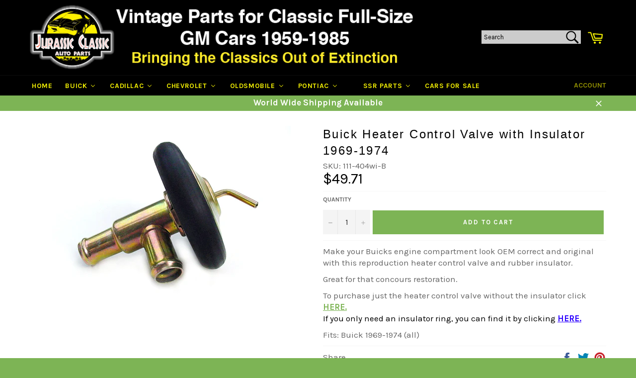

--- FILE ---
content_type: text/html; charset=utf-8
request_url: https://jcaparts.com/products/buick-heater-control-valve-with-insulator-1969-1974
body_size: 30203
content:
<!doctype html>
<!--[if IE 9]> <html class="ie9 no-js" lang="en"> <![endif]-->
<!--[if (gt IE 9)|!(IE)]><!--> <html class="no-js" lang="en"> <!--<![endif]-->
<head>

  <meta charset="utf-8">
  <meta http-equiv="X-UA-Compatible" content="IE=edge,chrome=1">
  <meta name="viewport" content="width=device-width,initial-scale=1">
  <meta name="theme-color" content="#000000">

  
    <link rel="shortcut icon" href="//jcaparts.com/cdn/shop/files/jurassicclassic-logo-small_32x32.jpeg?v=1613513747" type="image/png">
  

  <link rel="canonical" href="https://jcaparts.com/products/buick-heater-control-valve-with-insulator-1969-1974">
  <title>
  Buick Heater Control Valve with Insulator 1969-1974 &ndash; Jurassic Classic Auto Parts
  </title>

  
    <meta name="description" content="Make your Buicks engine compartment look OEM correct and original with this reproduction heater control valve and rubber insulator. Great for that concours restoration. To purchase just the heater control valve without the insulator click HERE.If you only need an insulator ring, you can find it by clicking HERE. Fits: ">
  

  <!-- /snippets/social-meta-tags.liquid --><meta property="og:site_name" content="Jurassic Classic Auto Parts">
<meta property="og:url" content="https://jcaparts.com/products/buick-heater-control-valve-with-insulator-1969-1974">
<meta property="og:title" content="Buick Heater Control Valve with Insulator 1969-1974">
<meta property="og:type" content="product">
<meta property="og:description" content="Make your Buicks engine compartment look OEM correct and original with this reproduction heater control valve and rubber insulator. Great for that concours restoration. To purchase just the heater control valve without the insulator click HERE.If you only need an insulator ring, you can find it by clicking HERE. Fits: "><meta property="og:price:amount" content="49.71">
  <meta property="og:price:currency" content="USD"><meta property="og:image" content="http://jcaparts.com/cdn/shop/products/Buick_heater_control_valve_and_insulator3_1024x1024.JPG?v=1515696329">
<meta property="og:image:secure_url" content="https://jcaparts.com/cdn/shop/products/Buick_heater_control_valve_and_insulator3_1024x1024.JPG?v=1515696329">


<meta name="twitter:card" content="summary_large_image">
<meta name="twitter:title" content="Buick Heater Control Valve with Insulator 1969-1974">
<meta name="twitter:description" content="Make your Buicks engine compartment look OEM correct and original with this reproduction heater control valve and rubber insulator. Great for that concours restoration. To purchase just the heater control valve without the insulator click HERE.If you only need an insulator ring, you can find it by clicking HERE. Fits: ">


  <script>
    document.documentElement.className = document.documentElement.className.replace('no-js', 'js');
  </script>

  <link href="//jcaparts.com/cdn/shop/t/2/assets/theme.scss.css?v=49258103729787267631698932398" rel="stylesheet" type="text/css" media="all" />
  
  
  
  <link href="//fonts.googleapis.com/css?family=Karla:400,700" rel="stylesheet" type="text/css" media="all" />


  
    
    
    <link href="//fonts.googleapis.com/css?family=Unica+One:400,700" rel="stylesheet" type="text/css" media="all" />
  



  <script>
    window.theme = window.theme || {};

    theme.strings = {
      stockAvailable: "1 available",
      addToCart: "Add to Cart",
      soldOut: "Sold Out",
      unavailable: "Make a Selection",
      noStockAvailable: "The item could not be added to your cart because there are not enough in stock.",
      willNotShipUntil: "Will not ship until [date]",
      willBeInStockAfter: "Will be in stock after [date]",
      totalCartDiscount: "You're saving [savings]"
    };
  </script>

  

  <!--[if (gt IE 9)|!(IE)]><!--><script src="//jcaparts.com/cdn/shop/t/2/assets/vendor.js?v=29736553116242170191518505261" defer="defer"></script><!--<![endif]-->
  <!--[if lt IE 9]><script src="//jcaparts.com/cdn/shop/t/2/assets/vendor.js?v=29736553116242170191518505261"></script><![endif]-->

  
    <script>
      window.theme = window.theme || {};
      theme.moneyFormat = "${{amount}}";
    </script>
  

  <!--[if (gt IE 9)|!(IE)]><!--><script src="//jcaparts.com/cdn/shop/t/2/assets/theme.js?v=54625264306267559671553270217" defer="defer"></script><!--<![endif]-->
  <!--[if lte IE 9]><script src="//jcaparts.com/cdn/shop/t/2/assets/theme.js?v=54625264306267559671553270217"></script><![endif]-->

  
  
  <script>window.performance && window.performance.mark && window.performance.mark('shopify.content_for_header.start');</script><meta id="shopify-digital-wallet" name="shopify-digital-wallet" content="/19323837/digital_wallets/dialog">
<meta name="shopify-checkout-api-token" content="50b70e5d1450c473c59d4332e9e24b86">
<meta id="in-context-paypal-metadata" data-shop-id="19323837" data-venmo-supported="true" data-environment="production" data-locale="en_US" data-paypal-v4="true" data-currency="USD">
<link rel="alternate" type="application/json+oembed" href="https://jcaparts.com/products/buick-heater-control-valve-with-insulator-1969-1974.oembed">
<script async="async" src="/checkouts/internal/preloads.js?locale=en-US"></script>
<script id="shopify-features" type="application/json">{"accessToken":"50b70e5d1450c473c59d4332e9e24b86","betas":["rich-media-storefront-analytics"],"domain":"jcaparts.com","predictiveSearch":true,"shopId":19323837,"locale":"en"}</script>
<script>var Shopify = Shopify || {};
Shopify.shop = "jurassic-classic-auto-parts.myshopify.com";
Shopify.locale = "en";
Shopify.currency = {"active":"USD","rate":"1.0"};
Shopify.country = "US";
Shopify.theme = {"name":"venture","id":183166031,"schema_name":"Venture","schema_version":"2.0.5","theme_store_id":775,"role":"main"};
Shopify.theme.handle = "null";
Shopify.theme.style = {"id":null,"handle":null};
Shopify.cdnHost = "jcaparts.com/cdn";
Shopify.routes = Shopify.routes || {};
Shopify.routes.root = "/";</script>
<script type="module">!function(o){(o.Shopify=o.Shopify||{}).modules=!0}(window);</script>
<script>!function(o){function n(){var o=[];function n(){o.push(Array.prototype.slice.apply(arguments))}return n.q=o,n}var t=o.Shopify=o.Shopify||{};t.loadFeatures=n(),t.autoloadFeatures=n()}(window);</script>
<script id="shop-js-analytics" type="application/json">{"pageType":"product"}</script>
<script defer="defer" async type="module" src="//jcaparts.com/cdn/shopifycloud/shop-js/modules/v2/client.init-shop-cart-sync_BN7fPSNr.en.esm.js"></script>
<script defer="defer" async type="module" src="//jcaparts.com/cdn/shopifycloud/shop-js/modules/v2/chunk.common_Cbph3Kss.esm.js"></script>
<script defer="defer" async type="module" src="//jcaparts.com/cdn/shopifycloud/shop-js/modules/v2/chunk.modal_DKumMAJ1.esm.js"></script>
<script type="module">
  await import("//jcaparts.com/cdn/shopifycloud/shop-js/modules/v2/client.init-shop-cart-sync_BN7fPSNr.en.esm.js");
await import("//jcaparts.com/cdn/shopifycloud/shop-js/modules/v2/chunk.common_Cbph3Kss.esm.js");
await import("//jcaparts.com/cdn/shopifycloud/shop-js/modules/v2/chunk.modal_DKumMAJ1.esm.js");

  window.Shopify.SignInWithShop?.initShopCartSync?.({"fedCMEnabled":true,"windoidEnabled":true});

</script>
<script>(function() {
  var isLoaded = false;
  function asyncLoad() {
    if (isLoaded) return;
    isLoaded = true;
    var urls = ["\/\/livesearch.okasconcepts.com\/js\/livesearch.init.min.js?v=2\u0026shop=jurassic-classic-auto-parts.myshopify.com","https:\/\/www.improvedcontactform.com\/icf.js?shop=jurassic-classic-auto-parts.myshopify.com","https:\/\/embed.tawk.to\/widget-script\/5ac79e8c4b401e45400e69e9\/default.js?shop=jurassic-classic-auto-parts.myshopify.com","https:\/\/cdn.hextom.com\/js\/ultimatesalesboost.js?shop=jurassic-classic-auto-parts.myshopify.com","https:\/\/cdn.hextom.com\/js\/quickannouncementbar.js?shop=jurassic-classic-auto-parts.myshopify.com"];
    for (var i = 0; i < urls.length; i++) {
      var s = document.createElement('script');
      s.type = 'text/javascript';
      s.async = true;
      s.src = urls[i];
      var x = document.getElementsByTagName('script')[0];
      x.parentNode.insertBefore(s, x);
    }
  };
  if(window.attachEvent) {
    window.attachEvent('onload', asyncLoad);
  } else {
    window.addEventListener('load', asyncLoad, false);
  }
})();</script>
<script id="__st">var __st={"a":19323837,"offset":-18000,"reqid":"81361930-550b-47fe-bc19-d24ce90c6ff4-1770055696","pageurl":"jcaparts.com\/products\/buick-heater-control-valve-with-insulator-1969-1974","u":"28240a70ac8d","p":"product","rtyp":"product","rid":199639171087};</script>
<script>window.ShopifyPaypalV4VisibilityTracking = true;</script>
<script id="captcha-bootstrap">!function(){'use strict';const t='contact',e='account',n='new_comment',o=[[t,t],['blogs',n],['comments',n],[t,'customer']],c=[[e,'customer_login'],[e,'guest_login'],[e,'recover_customer_password'],[e,'create_customer']],r=t=>t.map((([t,e])=>`form[action*='/${t}']:not([data-nocaptcha='true']) input[name='form_type'][value='${e}']`)).join(','),a=t=>()=>t?[...document.querySelectorAll(t)].map((t=>t.form)):[];function s(){const t=[...o],e=r(t);return a(e)}const i='password',u='form_key',d=['recaptcha-v3-token','g-recaptcha-response','h-captcha-response',i],f=()=>{try{return window.sessionStorage}catch{return}},m='__shopify_v',_=t=>t.elements[u];function p(t,e,n=!1){try{const o=window.sessionStorage,c=JSON.parse(o.getItem(e)),{data:r}=function(t){const{data:e,action:n}=t;return t[m]||n?{data:e,action:n}:{data:t,action:n}}(c);for(const[e,n]of Object.entries(r))t.elements[e]&&(t.elements[e].value=n);n&&o.removeItem(e)}catch(o){console.error('form repopulation failed',{error:o})}}const l='form_type',E='cptcha';function T(t){t.dataset[E]=!0}const w=window,h=w.document,L='Shopify',v='ce_forms',y='captcha';let A=!1;((t,e)=>{const n=(g='f06e6c50-85a8-45c8-87d0-21a2b65856fe',I='https://cdn.shopify.com/shopifycloud/storefront-forms-hcaptcha/ce_storefront_forms_captcha_hcaptcha.v1.5.2.iife.js',D={infoText:'Protected by hCaptcha',privacyText:'Privacy',termsText:'Terms'},(t,e,n)=>{const o=w[L][v],c=o.bindForm;if(c)return c(t,g,e,D).then(n);var r;o.q.push([[t,g,e,D],n]),r=I,A||(h.body.append(Object.assign(h.createElement('script'),{id:'captcha-provider',async:!0,src:r})),A=!0)});var g,I,D;w[L]=w[L]||{},w[L][v]=w[L][v]||{},w[L][v].q=[],w[L][y]=w[L][y]||{},w[L][y].protect=function(t,e){n(t,void 0,e),T(t)},Object.freeze(w[L][y]),function(t,e,n,w,h,L){const[v,y,A,g]=function(t,e,n){const i=e?o:[],u=t?c:[],d=[...i,...u],f=r(d),m=r(i),_=r(d.filter((([t,e])=>n.includes(e))));return[a(f),a(m),a(_),s()]}(w,h,L),I=t=>{const e=t.target;return e instanceof HTMLFormElement?e:e&&e.form},D=t=>v().includes(t);t.addEventListener('submit',(t=>{const e=I(t);if(!e)return;const n=D(e)&&!e.dataset.hcaptchaBound&&!e.dataset.recaptchaBound,o=_(e),c=g().includes(e)&&(!o||!o.value);(n||c)&&t.preventDefault(),c&&!n&&(function(t){try{if(!f())return;!function(t){const e=f();if(!e)return;const n=_(t);if(!n)return;const o=n.value;o&&e.removeItem(o)}(t);const e=Array.from(Array(32),(()=>Math.random().toString(36)[2])).join('');!function(t,e){_(t)||t.append(Object.assign(document.createElement('input'),{type:'hidden',name:u})),t.elements[u].value=e}(t,e),function(t,e){const n=f();if(!n)return;const o=[...t.querySelectorAll(`input[type='${i}']`)].map((({name:t})=>t)),c=[...d,...o],r={};for(const[a,s]of new FormData(t).entries())c.includes(a)||(r[a]=s);n.setItem(e,JSON.stringify({[m]:1,action:t.action,data:r}))}(t,e)}catch(e){console.error('failed to persist form',e)}}(e),e.submit())}));const S=(t,e)=>{t&&!t.dataset[E]&&(n(t,e.some((e=>e===t))),T(t))};for(const o of['focusin','change'])t.addEventListener(o,(t=>{const e=I(t);D(e)&&S(e,y())}));const B=e.get('form_key'),M=e.get(l),P=B&&M;t.addEventListener('DOMContentLoaded',(()=>{const t=y();if(P)for(const e of t)e.elements[l].value===M&&p(e,B);[...new Set([...A(),...v().filter((t=>'true'===t.dataset.shopifyCaptcha))])].forEach((e=>S(e,t)))}))}(h,new URLSearchParams(w.location.search),n,t,e,['guest_login'])})(!0,!0)}();</script>
<script integrity="sha256-4kQ18oKyAcykRKYeNunJcIwy7WH5gtpwJnB7kiuLZ1E=" data-source-attribution="shopify.loadfeatures" defer="defer" src="//jcaparts.com/cdn/shopifycloud/storefront/assets/storefront/load_feature-a0a9edcb.js" crossorigin="anonymous"></script>
<script data-source-attribution="shopify.dynamic_checkout.dynamic.init">var Shopify=Shopify||{};Shopify.PaymentButton=Shopify.PaymentButton||{isStorefrontPortableWallets:!0,init:function(){window.Shopify.PaymentButton.init=function(){};var t=document.createElement("script");t.src="https://jcaparts.com/cdn/shopifycloud/portable-wallets/latest/portable-wallets.en.js",t.type="module",document.head.appendChild(t)}};
</script>
<script data-source-attribution="shopify.dynamic_checkout.buyer_consent">
  function portableWalletsHideBuyerConsent(e){var t=document.getElementById("shopify-buyer-consent"),n=document.getElementById("shopify-subscription-policy-button");t&&n&&(t.classList.add("hidden"),t.setAttribute("aria-hidden","true"),n.removeEventListener("click",e))}function portableWalletsShowBuyerConsent(e){var t=document.getElementById("shopify-buyer-consent"),n=document.getElementById("shopify-subscription-policy-button");t&&n&&(t.classList.remove("hidden"),t.removeAttribute("aria-hidden"),n.addEventListener("click",e))}window.Shopify?.PaymentButton&&(window.Shopify.PaymentButton.hideBuyerConsent=portableWalletsHideBuyerConsent,window.Shopify.PaymentButton.showBuyerConsent=portableWalletsShowBuyerConsent);
</script>
<script data-source-attribution="shopify.dynamic_checkout.cart.bootstrap">document.addEventListener("DOMContentLoaded",(function(){function t(){return document.querySelector("shopify-accelerated-checkout-cart, shopify-accelerated-checkout")}if(t())Shopify.PaymentButton.init();else{new MutationObserver((function(e,n){t()&&(Shopify.PaymentButton.init(),n.disconnect())})).observe(document.body,{childList:!0,subtree:!0})}}));
</script>
<link id="shopify-accelerated-checkout-styles" rel="stylesheet" media="screen" href="https://jcaparts.com/cdn/shopifycloud/portable-wallets/latest/accelerated-checkout-backwards-compat.css" crossorigin="anonymous">
<style id="shopify-accelerated-checkout-cart">
        #shopify-buyer-consent {
  margin-top: 1em;
  display: inline-block;
  width: 100%;
}

#shopify-buyer-consent.hidden {
  display: none;
}

#shopify-subscription-policy-button {
  background: none;
  border: none;
  padding: 0;
  text-decoration: underline;
  font-size: inherit;
  cursor: pointer;
}

#shopify-subscription-policy-button::before {
  box-shadow: none;
}

      </style>

<script>window.performance && window.performance.mark && window.performance.mark('shopify.content_for_header.end');</script>

<!-- BEGIN app block: shopify://apps/cbb-shipping-rates/blocks/app-embed-block/de9da91b-8d51-4359-81df-b8b0288464c7 --><script>
    window.codeblackbelt = window.codeblackbelt || {};
    window.codeblackbelt.shop = window.codeblackbelt.shop || 'jurassic-classic-auto-parts.myshopify.com';
    </script><script src="//cdn.codeblackbelt.com/widgets/shipping-rates-calculator-plus/main.min.js?version=2026020213-0500" async></script>
<!-- END app block --><!-- BEGIN app block: shopify://apps/buddha-mega-menu-navigation/blocks/megamenu/dbb4ce56-bf86-4830-9b3d-16efbef51c6f -->
<script>
        var productImageAndPrice = [],
            collectionImages = [],
            articleImages = [],
            mmLivIcons = false,
            mmFlipClock = false,
            mmFixesUseJquery = false,
            mmNumMMI = 8,
            mmSchemaTranslation = {},
            mmMenuStrings =  [] ,
            mmShopLocale = "en",
            mmShopLocaleCollectionsRoute = "/collections",
            mmSchemaDesignJSON = [{"action":"menu-select","value":"main-menu"},{"action":"design","setting":"main_menu_item_direction_QAjEd","value":"right"},{"action":"design","setting":"vertical_text_color","value":"#000000"},{"action":"design","setting":"vertical_font_size","value":"15px"},{"action":"design","setting":"text_color","value":"#222222"},{"action":"design","setting":"background_color","value":"#ffffff"},{"action":"design","setting":"background_hover_color","value":"#f9f9f9"},{"action":"design","setting":"font_family","value":"Default"},{"action":"design","setting":"link_hover_color","value":"#006600"},{"action":"design","setting":"font_size","value":"17px"},{"action":"design","setting":"vertical_background_color","value":"#f9f9f9"},{"action":"design","setting":"vertical_link_hover_color","value":"#7cb453"}],
            mmDomChangeSkipUl = "",
            buddhaMegaMenuShop = "jurassic-classic-auto-parts.myshopify.com",
            mmWireframeCompression = "0",
            mmExtensionAssetUrl = "https://cdn.shopify.com/extensions/019abe06-4a3f-7763-88da-170e1b54169b/mega-menu-151/assets/";var bestSellersHTML = '';var newestProductsHTML = '';/* get link lists api */
        var linkLists={"main-menu" : {"title":"Main menu", "items":["/","/collections/buick","/collections/cadillac","/collections/chevrolet","/collections/oldsmobile","/collections/pontiac",]},"footer" : {"title":"Information", "items":["https://jcaparts.com/account/login","https://jcaparts.com/cart","/pages/shipping-payments","/pages/privacy-notice-1","/pages/conditions-of-use","/pages/about-us","/pages/contact-us","/pages/discount-coupons",]},"customer-account-main-menu" : {"title":"Customer account main menu", "items":["/","https://shopify.com/19323837/account/orders?locale=en&amp;region_country=US",]},};/*ENDPARSE*/

        

        /* set product prices *//* get the collection images *//* get the article images *//* customer fixes */
        var mmCustomerFixesBeforeInit = function(){mmAddStyle(".horizontal-mega-menu .buddha-menu-item ul.mm-submenu.tree li{ padding: 10px 20px !important; }");}; var mmThemeFixesAfter = function(){ if (tempMenuObject.u.querySelector(".site-nav--active.buddha-menu-item") == null) { mmForEach(tempMenuObject.u, ".buddha-menu-item", function(el){ el.classList.add("site-nav--active"); }); } mmAddStyle(" .horizontal-mega-menu { white-space: normal; } ", "themeScript"); }; 
        

        var mmWireframe = {"html" : "<li class=\"buddha-menu-item\" itemId=\"SITMu\"  ><a data-href=\"/\" href=\"/\" aria-label=\"Home\" data-no-instant=\"\" onclick=\"mmGoToPage(this, event); return false;\"  ><i class=\"mm-icon static fa fa-none\" aria-hidden=\"true\"></i><span class=\"mm-title\">Home</span></a></li><li class=\"buddha-menu-item\" itemId=\"tbIQC\"  ><a data-href=\"/collections/buick\" href=\"/collections/buick\" aria-label=\"BUICK\" data-no-instant=\"\" onclick=\"mmGoToPage(this, event); return false;\"  ><i class=\"mm-icon static fa fa-none\" aria-hidden=\"true\"></i><span class=\"mm-title\">BUICK</span><i class=\"mm-arrow mm-angle-down\" aria-hidden=\"true\"></i><span class=\"toggle-menu-btn\" style=\"display:none;\" title=\"Toggle menu\" onclick=\"return toggleSubmenu(this)\"><span class=\"mm-arrow-icon\"><span class=\"bar-one\"></span><span class=\"bar-two\"></span></span></span></a><ul class=\"mm-submenu tree  small \"><li data-href=\"/collections/buick-brakes\" href=\"/collections/buick-brakes\" aria-label=\"Brakes\" data-no-instant=\"\" onclick=\"mmGoToPage(this, event); return false;\"  ><a data-href=\"/collections/buick-brakes\" href=\"/collections/buick-brakes\" aria-label=\"Brakes\" data-no-instant=\"\" onclick=\"mmGoToPage(this, event); return false;\"  ><span class=\"mm-title\">Brakes</span></a></li><li data-href=\"/collections/buick-decals\" href=\"/collections/buick-decals\" aria-label=\"Decals/Literature\" data-no-instant=\"\" onclick=\"mmGoToPage(this, event); return false;\"  ><a data-href=\"/collections/buick-decals\" href=\"/collections/buick-decals\" aria-label=\"Decals/Literature\" data-no-instant=\"\" onclick=\"mmGoToPage(this, event); return false;\"  ><span class=\"mm-title\">Decals/Literature</span></a></li><li data-href=\"/collections/buick-electrical\" href=\"/collections/buick-electrical\" aria-label=\"Electrical >\" data-no-instant=\"\" onclick=\"mmGoToPage(this, event); return false;\"  ><a data-href=\"/collections/buick-electrical\" href=\"/collections/buick-electrical\" aria-label=\"Electrical >\" data-no-instant=\"\" onclick=\"mmGoToPage(this, event); return false;\"  ><span class=\"mm-title\">Electrical ></span><i class=\"mm-arrow mm-angle-down\" aria-hidden=\"true\"></i><span class=\"toggle-menu-btn\" style=\"display:none;\" title=\"Toggle menu\" onclick=\"return toggleSubmenu(this)\"><span class=\"mm-arrow-icon\"><span class=\"bar-one\"></span><span class=\"bar-two\"></span></span></span></a><ul class=\"mm-submenu tree  small \"><li data-href=\"/collections/buick-electrical\" href=\"/collections/buick-electrical\" aria-label=\"(All) Electrical\" data-no-instant=\"\" onclick=\"mmGoToPage(this, event); return false;\"  ><a data-href=\"/collections/buick-electrical\" href=\"/collections/buick-electrical\" aria-label=\"(All) Electrical\" data-no-instant=\"\" onclick=\"mmGoToPage(this, event); return false;\"  ><span class=\"mm-title\">(All) Electrical</span></a></li><li data-href=\"/collections/buick-body-electrical\" href=\"/collections/buick-body-electrical\" aria-label=\"Body Electrical\" data-no-instant=\"\" onclick=\"mmGoToPage(this, event); return false;\"  ><a data-href=\"/collections/buick-body-electrical\" href=\"/collections/buick-body-electrical\" aria-label=\"Body Electrical\" data-no-instant=\"\" onclick=\"mmGoToPage(this, event); return false;\"  ><span class=\"mm-title\">Body Electrical</span></a></li><li data-href=\"/collections/buick-allelectrical-charging-system\" href=\"/collections/buick-allelectrical-charging-system\" aria-label=\"Charging System\" data-no-instant=\"\" onclick=\"mmGoToPage(this, event); return false;\"  ><a data-href=\"/collections/buick-allelectrical-charging-system\" href=\"/collections/buick-allelectrical-charging-system\" aria-label=\"Charging System\" data-no-instant=\"\" onclick=\"mmGoToPage(this, event); return false;\"  ><span class=\"mm-title\">Charging System</span></a></li><li data-href=\"/collections/buick-electrical-connector-housings\" href=\"/collections/buick-electrical-connector-housings\" aria-label=\"Connector Housings\" data-no-instant=\"\" onclick=\"mmGoToPage(this, event); return false;\"  ><a data-href=\"/collections/buick-electrical-connector-housings\" href=\"/collections/buick-electrical-connector-housings\" aria-label=\"Connector Housings\" data-no-instant=\"\" onclick=\"mmGoToPage(this, event); return false;\"  ><span class=\"mm-title\">Connector Housings</span><i class=\"mm-arrow mm-angle-down\" aria-hidden=\"true\"></i><span class=\"toggle-menu-btn\" style=\"display:none;\" title=\"Toggle menu\" onclick=\"return toggleSubmenu(this)\"><span class=\"mm-arrow-icon\"><span class=\"bar-one\"></span><span class=\"bar-two\"></span></span></span></a><ul class=\"mm-submenu tree  small mm-last-level\"><li data-href=\"/collections/buick-electrical-connector-housings-one-way\" href=\"/collections/buick-electrical-connector-housings-one-way\" aria-label=\"1 Way\" data-no-instant=\"\" onclick=\"mmGoToPage(this, event); return false;\"  ><a data-href=\"/collections/buick-electrical-connector-housings-one-way\" href=\"/collections/buick-electrical-connector-housings-one-way\" aria-label=\"1 Way\" data-no-instant=\"\" onclick=\"mmGoToPage(this, event); return false;\"  ><span class=\"mm-title\">1 Way</span></a></li><li data-href=\"/collections/buick-electrical-connector-housings-two-way\" href=\"/collections/buick-electrical-connector-housings-two-way\" aria-label=\"2 Way\" data-no-instant=\"\" onclick=\"mmGoToPage(this, event); return false;\"  ><a data-href=\"/collections/buick-electrical-connector-housings-two-way\" href=\"/collections/buick-electrical-connector-housings-two-way\" aria-label=\"2 Way\" data-no-instant=\"\" onclick=\"mmGoToPage(this, event); return false;\"  ><span class=\"mm-title\">2 Way</span></a></li><li data-href=\"/collections/buick-electrical-connector-housings-three-way\" href=\"/collections/buick-electrical-connector-housings-three-way\" aria-label=\"3 Way\" data-no-instant=\"\" onclick=\"mmGoToPage(this, event); return false;\"  ><a data-href=\"/collections/buick-electrical-connector-housings-three-way\" href=\"/collections/buick-electrical-connector-housings-three-way\" aria-label=\"3 Way\" data-no-instant=\"\" onclick=\"mmGoToPage(this, event); return false;\"  ><span class=\"mm-title\">3 Way</span></a></li><li data-href=\"/collections/buick-electrical-connector-housings-four-way\" href=\"/collections/buick-electrical-connector-housings-four-way\" aria-label=\"4 Way\" data-no-instant=\"\" onclick=\"mmGoToPage(this, event); return false;\"  ><a data-href=\"/collections/buick-electrical-connector-housings-four-way\" href=\"/collections/buick-electrical-connector-housings-four-way\" aria-label=\"4 Way\" data-no-instant=\"\" onclick=\"mmGoToPage(this, event); return false;\"  ><span class=\"mm-title\">4 Way</span></a></li><li data-href=\"/collections/buick-electrical-connector-housings-five-way\" href=\"/collections/buick-electrical-connector-housings-five-way\" aria-label=\"5 Way\" data-no-instant=\"\" onclick=\"mmGoToPage(this, event); return false;\"  ><a data-href=\"/collections/buick-electrical-connector-housings-five-way\" href=\"/collections/buick-electrical-connector-housings-five-way\" aria-label=\"5 Way\" data-no-instant=\"\" onclick=\"mmGoToPage(this, event); return false;\"  ><span class=\"mm-title\">5 Way</span></a></li><li data-href=\"/collections/buick-electrical-connector-housings-six-way\" href=\"/collections/buick-electrical-connector-housings-six-way\" aria-label=\"6 Way\" data-no-instant=\"\" onclick=\"mmGoToPage(this, event); return false;\"  ><a data-href=\"/collections/buick-electrical-connector-housings-six-way\" href=\"/collections/buick-electrical-connector-housings-six-way\" aria-label=\"6 Way\" data-no-instant=\"\" onclick=\"mmGoToPage(this, event); return false;\"  ><span class=\"mm-title\">6 Way</span></a></li><li data-href=\"/collections/buick-electrical-connector-housings-seven-way\" href=\"/collections/buick-electrical-connector-housings-seven-way\" aria-label=\"7 Way\" data-no-instant=\"\" onclick=\"mmGoToPage(this, event); return false;\"  ><a data-href=\"/collections/buick-electrical-connector-housings-seven-way\" href=\"/collections/buick-electrical-connector-housings-seven-way\" aria-label=\"7 Way\" data-no-instant=\"\" onclick=\"mmGoToPage(this, event); return false;\"  ><span class=\"mm-title\">7 Way</span></a></li><li data-href=\"/collections/buick-electrical-connector-housings-eight-way\" href=\"/collections/buick-electrical-connector-housings-eight-way\" aria-label=\"8 Way\" data-no-instant=\"\" onclick=\"mmGoToPage(this, event); return false;\"  ><a data-href=\"/collections/buick-electrical-connector-housings-eight-way\" href=\"/collections/buick-electrical-connector-housings-eight-way\" aria-label=\"8 Way\" data-no-instant=\"\" onclick=\"mmGoToPage(this, event); return false;\"  ><span class=\"mm-title\">8 Way</span></a></li></ul></li><li data-href=\"/collections/cadillac-engine-electrical-1\" href=\"/collections/cadillac-engine-electrical-1\" aria-label=\"Engine Electrical\" data-no-instant=\"\" onclick=\"mmGoToPage(this, event); return false;\"  ><a data-href=\"/collections/cadillac-engine-electrical-1\" href=\"/collections/cadillac-engine-electrical-1\" aria-label=\"Engine Electrical\" data-no-instant=\"\" onclick=\"mmGoToPage(this, event); return false;\"  ><span class=\"mm-title\">Engine Electrical</span></a></li><li data-href=\"/collections/buick-electrical-pigtails\" href=\"/collections/buick-electrical-pigtails\" aria-label=\"Pigtails\" data-no-instant=\"\" onclick=\"mmGoToPage(this, event); return false;\"  ><a data-href=\"/collections/buick-electrical-pigtails\" href=\"/collections/buick-electrical-pigtails\" aria-label=\"Pigtails\" data-no-instant=\"\" onclick=\"mmGoToPage(this, event); return false;\"  ><span class=\"mm-title\">Pigtails</span></a></li><li data-href=\"/collections/buick-electrical-switches\" href=\"/collections/buick-electrical-switches\" aria-label=\"Relays/Switches\" data-no-instant=\"\" onclick=\"mmGoToPage(this, event); return false;\"  ><a data-href=\"/collections/buick-electrical-switches\" href=\"/collections/buick-electrical-switches\" aria-label=\"Relays/Switches\" data-no-instant=\"\" onclick=\"mmGoToPage(this, event); return false;\"  ><span class=\"mm-title\">Relays/Switches</span></a></li><li data-href=\"/collections/buick-electrical-terminals\" href=\"/collections/buick-electrical-terminals\" aria-label=\"Terminals\" data-no-instant=\"\" onclick=\"mmGoToPage(this, event); return false;\"  ><a data-href=\"/collections/buick-electrical-terminals\" href=\"/collections/buick-electrical-terminals\" aria-label=\"Terminals\" data-no-instant=\"\" onclick=\"mmGoToPage(this, event); return false;\"  ><span class=\"mm-title\">Terminals</span></a></li></ul></li><li data-href=\"/collections/buick-engine\" href=\"/collections/buick-engine\" aria-label=\"Engine >\" data-no-instant=\"\" onclick=\"mmGoToPage(this, event); return false;\"  ><a data-href=\"/collections/buick-engine\" href=\"/collections/buick-engine\" aria-label=\"Engine >\" data-no-instant=\"\" onclick=\"mmGoToPage(this, event); return false;\"  ><span class=\"mm-title\">Engine ></span><i class=\"mm-arrow mm-angle-down\" aria-hidden=\"true\"></i><span class=\"toggle-menu-btn\" style=\"display:none;\" title=\"Toggle menu\" onclick=\"return toggleSubmenu(this)\"><span class=\"mm-arrow-icon\"><span class=\"bar-one\"></span><span class=\"bar-two\"></span></span></span></a><ul class=\"mm-submenu tree  small mm-last-level\"><li data-href=\"/collections/buick-engine\" href=\"/collections/buick-engine\" aria-label=\"(All) Engine\" data-no-instant=\"\" onclick=\"mmGoToPage(this, event); return false;\"  ><a data-href=\"/collections/buick-engine\" href=\"/collections/buick-engine\" aria-label=\"(All) Engine\" data-no-instant=\"\" onclick=\"mmGoToPage(this, event); return false;\"  ><span class=\"mm-title\">(All) Engine</span></a></li><li data-href=\"/collections/buick-engine-belts\" href=\"/collections/buick-engine-belts\" aria-label=\"Belts\" data-no-instant=\"\" onclick=\"mmGoToPage(this, event); return false;\"  ><a data-href=\"/collections/buick-engine-belts\" href=\"/collections/buick-engine-belts\" aria-label=\"Belts\" data-no-instant=\"\" onclick=\"mmGoToPage(this, event); return false;\"  ><span class=\"mm-title\">Belts</span></a></li><li data-href=\"/collections/buick-engine-cooling-system\" href=\"/collections/buick-engine-cooling-system\" aria-label=\"Cooling System\" data-no-instant=\"\" onclick=\"mmGoToPage(this, event); return false;\"  ><a data-href=\"/collections/buick-engine-cooling-system\" href=\"/collections/buick-engine-cooling-system\" aria-label=\"Cooling System\" data-no-instant=\"\" onclick=\"mmGoToPage(this, event); return false;\"  ><span class=\"mm-title\">Cooling System</span></a></li><li data-href=\"/collections/buick-engine-emissions\" href=\"/collections/buick-engine-emissions\" aria-label=\"Emissions\" data-no-instant=\"\" onclick=\"mmGoToPage(this, event); return false;\"  ><a data-href=\"/collections/buick-engine-emissions\" href=\"/collections/buick-engine-emissions\" aria-label=\"Emissions\" data-no-instant=\"\" onclick=\"mmGoToPage(this, event); return false;\"  ><span class=\"mm-title\">Emissions</span></a></li><li data-href=\"/collections/buick-gaskets\" href=\"/collections/buick-gaskets\" aria-label=\"Gaskets/Seals\" data-no-instant=\"\" onclick=\"mmGoToPage(this, event); return false;\"  ><a data-href=\"/collections/buick-gaskets\" href=\"/collections/buick-gaskets\" aria-label=\"Gaskets/Seals\" data-no-instant=\"\" onclick=\"mmGoToPage(this, event); return false;\"  ><span class=\"mm-title\">Gaskets/Seals</span></a></li><li data-href=\"/collections/buick-engine-ignition\" href=\"/collections/buick-engine-ignition\" aria-label=\"Ignition System\" data-no-instant=\"\" onclick=\"mmGoToPage(this, event); return false;\"  ><a data-href=\"/collections/buick-engine-ignition\" href=\"/collections/buick-engine-ignition\" aria-label=\"Ignition System\" data-no-instant=\"\" onclick=\"mmGoToPage(this, event); return false;\"  ><span class=\"mm-title\">Ignition System</span></a></li><li data-href=\"/collections/engine-buick-allengine-oiling\" href=\"/collections/engine-buick-allengine-oiling\" aria-label=\"Oiling\" data-no-instant=\"\" onclick=\"mmGoToPage(this, event); return false;\"  ><a data-href=\"/collections/engine-buick-allengine-oiling\" href=\"/collections/engine-buick-allengine-oiling\" aria-label=\"Oiling\" data-no-instant=\"\" onclick=\"mmGoToPage(this, event); return false;\"  ><span class=\"mm-title\">Oiling</span></a></li></ul></li><li data-href=\"/collections/buick-exhaust\" href=\"/collections/buick-exhaust\" aria-label=\"Exhaust\" data-no-instant=\"\" onclick=\"mmGoToPage(this, event); return false;\"  ><a data-href=\"/collections/buick-exhaust\" href=\"/collections/buick-exhaust\" aria-label=\"Exhaust\" data-no-instant=\"\" onclick=\"mmGoToPage(this, event); return false;\"  ><span class=\"mm-title\">Exhaust</span></a></li><li data-href=\"/collections/buick-exterior\" href=\"/collections/buick-exterior\" aria-label=\"Exterior >\" data-no-instant=\"\" onclick=\"mmGoToPage(this, event); return false;\"  ><a data-href=\"/collections/buick-exterior\" href=\"/collections/buick-exterior\" aria-label=\"Exterior >\" data-no-instant=\"\" onclick=\"mmGoToPage(this, event); return false;\"  ><span class=\"mm-title\">Exterior ></span><i class=\"mm-arrow mm-angle-down\" aria-hidden=\"true\"></i><span class=\"toggle-menu-btn\" style=\"display:none;\" title=\"Toggle menu\" onclick=\"return toggleSubmenu(this)\"><span class=\"mm-arrow-icon\"><span class=\"bar-one\"></span><span class=\"bar-two\"></span></span></span></a><ul class=\"mm-submenu tree  small mm-last-level\"><li data-href=\"/collections/buick-exterior\" href=\"/collections/buick-exterior\" aria-label=\"(All) Exterior\" data-no-instant=\"\" onclick=\"mmGoToPage(this, event); return false;\"  ><a data-href=\"/collections/buick-exterior\" href=\"/collections/buick-exterior\" aria-label=\"(All) Exterior\" data-no-instant=\"\" onclick=\"mmGoToPage(this, event); return false;\"  ><span class=\"mm-title\">(All) Exterior</span></a></li><li data-href=\"/collections/buick-exterior-bezels\" href=\"/collections/buick-exterior-bezels\" aria-label=\"Bezels\" data-no-instant=\"\" onclick=\"mmGoToPage(this, event); return false;\"  ><a data-href=\"/collections/buick-exterior-bezels\" href=\"/collections/buick-exterior-bezels\" aria-label=\"Bezels\" data-no-instant=\"\" onclick=\"mmGoToPage(this, event); return false;\"  ><span class=\"mm-title\">Bezels</span></a></li><li data-href=\"/collections/buick-exterior-bumpers\" href=\"/collections/buick-exterior-bumpers\" aria-label=\"Bumpers\" data-no-instant=\"\" onclick=\"mmGoToPage(this, event); return false;\"  ><a data-href=\"/collections/buick-exterior-bumpers\" href=\"/collections/buick-exterior-bumpers\" aria-label=\"Bumpers\" data-no-instant=\"\" onclick=\"mmGoToPage(this, event); return false;\"  ><span class=\"mm-title\">Bumpers</span></a></li><li data-href=\"/collections/buick-exterior-door-parts\" href=\"/collections/buick-exterior-door-parts\" aria-label=\"Door Parts\" data-no-instant=\"\" onclick=\"mmGoToPage(this, event); return false;\"  ><a data-href=\"/collections/buick-exterior-door-parts\" href=\"/collections/buick-exterior-door-parts\" aria-label=\"Door Parts\" data-no-instant=\"\" onclick=\"mmGoToPage(this, event); return false;\"  ><span class=\"mm-title\">Door Parts</span></a></li><li data-href=\"/collections/buick-exterior-emblems\" href=\"/collections/buick-exterior-emblems\" aria-label=\"Emblems\" data-no-instant=\"\" onclick=\"mmGoToPage(this, event); return false;\"  ><a data-href=\"/collections/buick-exterior-emblems\" href=\"/collections/buick-exterior-emblems\" aria-label=\"Emblems\" data-no-instant=\"\" onclick=\"mmGoToPage(this, event); return false;\"  ><span class=\"mm-title\">Emblems</span></a></li><li data-href=\"/collections/buick-exterior-headlight-adjusters\" href=\"/collections/buick-exterior-headlight-adjusters\" aria-label=\"Headlight Adjusters\" data-no-instant=\"\" onclick=\"mmGoToPage(this, event); return false;\"  ><a data-href=\"/collections/buick-exterior-headlight-adjusters\" href=\"/collections/buick-exterior-headlight-adjusters\" aria-label=\"Headlight Adjusters\" data-no-instant=\"\" onclick=\"mmGoToPage(this, event); return false;\"  ><span class=\"mm-title\">Headlight Adjusters</span></a></li><li data-href=\"/collections/buick-exterior-hood\" href=\"/collections/buick-exterior-hood\" aria-label=\"Hood\" data-no-instant=\"\" onclick=\"mmGoToPage(this, event); return false;\"  ><a data-href=\"/collections/buick-exterior-hood\" href=\"/collections/buick-exterior-hood\" aria-label=\"Hood\" data-no-instant=\"\" onclick=\"mmGoToPage(this, event); return false;\"  ><span class=\"mm-title\">Hood</span></a></li><li data-href=\"/collections/buick-exterior-lenses\" href=\"/collections/buick-exterior-lenses\" aria-label=\"Lenses\" data-no-instant=\"\" onclick=\"mmGoToPage(this, event); return false;\"  ><a data-href=\"/collections/buick-exterior-lenses\" href=\"/collections/buick-exterior-lenses\" aria-label=\"Lenses\" data-no-instant=\"\" onclick=\"mmGoToPage(this, event); return false;\"  ><span class=\"mm-title\">Lenses</span></a></li><li data-href=\"/collections/buick-exterior-weatherstripping\" href=\"/collections/buick-exterior-weatherstripping\" aria-label=\"Weatherstripping\" data-no-instant=\"\" onclick=\"mmGoToPage(this, event); return false;\"  ><a data-href=\"/collections/buick-exterior-weatherstripping\" href=\"/collections/buick-exterior-weatherstripping\" aria-label=\"Weatherstripping\" data-no-instant=\"\" onclick=\"mmGoToPage(this, event); return false;\"  ><span class=\"mm-title\">Weatherstripping</span></a></li></ul></li><li data-href=\"/collections/buick-clips-fasteners\" href=\"/collections/buick-clips-fasteners\" aria-label=\"Fasteners\" data-no-instant=\"\" onclick=\"mmGoToPage(this, event); return false;\"  ><a data-href=\"/collections/buick-clips-fasteners\" href=\"/collections/buick-clips-fasteners\" aria-label=\"Fasteners\" data-no-instant=\"\" onclick=\"mmGoToPage(this, event); return false;\"  ><span class=\"mm-title\">Fasteners</span></a></li><li data-href=\"/collections/buick-fuel-delivery\" href=\"/collections/buick-fuel-delivery\" aria-label=\"Fuel/Air Delivery\" data-no-instant=\"\" onclick=\"mmGoToPage(this, event); return false;\"  ><a data-href=\"/collections/buick-fuel-delivery\" href=\"/collections/buick-fuel-delivery\" aria-label=\"Fuel/Air Delivery\" data-no-instant=\"\" onclick=\"mmGoToPage(this, event); return false;\"  ><span class=\"mm-title\">Fuel/Air Delivery</span></a></li><li data-href=\"/collections/buick-heating-and-cooling\" href=\"/collections/buick-heating-and-cooling\" aria-label=\"Heat/AC\" data-no-instant=\"\" onclick=\"mmGoToPage(this, event); return false;\"  ><a data-href=\"/collections/buick-heating-and-cooling\" href=\"/collections/buick-heating-and-cooling\" aria-label=\"Heat/AC\" data-no-instant=\"\" onclick=\"mmGoToPage(this, event); return false;\"  ><span class=\"mm-title\">Heat/AC</span></a></li><li data-href=\"/collections/buick-interior\" href=\"/collections/buick-interior\" aria-label=\"Interior >\" data-no-instant=\"\" onclick=\"mmGoToPage(this, event); return false;\"  ><a data-href=\"/collections/buick-interior\" href=\"/collections/buick-interior\" aria-label=\"Interior >\" data-no-instant=\"\" onclick=\"mmGoToPage(this, event); return false;\"  ><span class=\"mm-title\">Interior ></span><i class=\"mm-arrow mm-angle-down\" aria-hidden=\"true\"></i><span class=\"toggle-menu-btn\" style=\"display:none;\" title=\"Toggle menu\" onclick=\"return toggleSubmenu(this)\"><span class=\"mm-arrow-icon\"><span class=\"bar-one\"></span><span class=\"bar-two\"></span></span></span></a><ul class=\"mm-submenu tree  small mm-last-level\"><li data-href=\"/collections/buick-interior\" href=\"/collections/buick-interior\" aria-label=\"(All) Interior\" data-no-instant=\"\" onclick=\"mmGoToPage(this, event); return false;\"  ><a data-href=\"/collections/buick-interior\" href=\"/collections/buick-interior\" aria-label=\"(All) Interior\" data-no-instant=\"\" onclick=\"mmGoToPage(this, event); return false;\"  ><span class=\"mm-title\">(All) Interior</span></a></li><li data-href=\"/collections/buick-interior-carpet\" href=\"/collections/buick-interior-carpet\" aria-label=\"Carpet\" data-no-instant=\"\" onclick=\"mmGoToPage(this, event); return false;\"  ><a data-href=\"/collections/buick-interior-carpet\" href=\"/collections/buick-interior-carpet\" aria-label=\"Carpet\" data-no-instant=\"\" onclick=\"mmGoToPage(this, event); return false;\"  ><span class=\"mm-title\">Carpet</span></a></li><li data-href=\"/collections/buick-interior-dash-inst-panel\" href=\"/collections/buick-interior-dash-inst-panel\" aria-label=\"Dash/Inst. Panel\" data-no-instant=\"\" onclick=\"mmGoToPage(this, event); return false;\"  ><a data-href=\"/collections/buick-interior-dash-inst-panel\" href=\"/collections/buick-interior-dash-inst-panel\" aria-label=\"Dash/Inst. Panel\" data-no-instant=\"\" onclick=\"mmGoToPage(this, event); return false;\"  ><span class=\"mm-title\">Dash/Inst. Panel</span></a></li><li data-href=\"/collections/buick-interior-door-parts\" href=\"/collections/buick-interior-door-parts\" aria-label=\"Door Parts\" data-no-instant=\"\" onclick=\"mmGoToPage(this, event); return false;\"  ><a data-href=\"/collections/buick-interior-door-parts\" href=\"/collections/buick-interior-door-parts\" aria-label=\"Door Parts\" data-no-instant=\"\" onclick=\"mmGoToPage(this, event); return false;\"  ><span class=\"mm-title\">Door Parts</span></a></li><li data-href=\"/collections/buick-interior-lenses\" href=\"/collections/buick-interior-lenses\" aria-label=\"Lenses\" data-no-instant=\"\" onclick=\"mmGoToPage(this, event); return false;\"  ><a data-href=\"/collections/buick-interior-lenses\" href=\"/collections/buick-interior-lenses\" aria-label=\"Lenses\" data-no-instant=\"\" onclick=\"mmGoToPage(this, event); return false;\"  ><span class=\"mm-title\">Lenses</span></a></li><li data-href=\"/collections/buick-interior-seats\" href=\"/collections/buick-interior-seats\" aria-label=\"Seats\" data-no-instant=\"\" onclick=\"mmGoToPage(this, event); return false;\"  ><a data-href=\"/collections/buick-interior-seats\" href=\"/collections/buick-interior-seats\" aria-label=\"Seats\" data-no-instant=\"\" onclick=\"mmGoToPage(this, event); return false;\"  ><span class=\"mm-title\">Seats</span></a></li><li data-href=\"/collections/buick-interior-visors\" href=\"/collections/buick-interior-visors\" aria-label=\"Visors\" data-no-instant=\"\" onclick=\"mmGoToPage(this, event); return false;\"  ><a data-href=\"/collections/buick-interior-visors\" href=\"/collections/buick-interior-visors\" aria-label=\"Visors\" data-no-instant=\"\" onclick=\"mmGoToPage(this, event); return false;\"  ><span class=\"mm-title\">Visors</span></a></li></ul></li><li data-href=\"/collections/buick-lighting\" href=\"/collections/buick-lighting\" aria-label=\"Lighting >\" data-no-instant=\"\" onclick=\"mmGoToPage(this, event); return false;\"  ><a data-href=\"/collections/buick-lighting\" href=\"/collections/buick-lighting\" aria-label=\"Lighting >\" data-no-instant=\"\" onclick=\"mmGoToPage(this, event); return false;\"  ><span class=\"mm-title\">Lighting ></span><i class=\"mm-arrow mm-angle-down\" aria-hidden=\"true\"></i><span class=\"toggle-menu-btn\" style=\"display:none;\" title=\"Toggle menu\" onclick=\"return toggleSubmenu(this)\"><span class=\"mm-arrow-icon\"><span class=\"bar-one\"></span><span class=\"bar-two\"></span></span></span></a><ul class=\"mm-submenu tree  small \"><li data-href=\"/collections/buick-lighting\" href=\"/collections/buick-lighting\" aria-label=\"(All) Lighting\" data-no-instant=\"\" onclick=\"mmGoToPage(this, event); return false;\"  ><a data-href=\"/collections/buick-lighting\" href=\"/collections/buick-lighting\" aria-label=\"(All) Lighting\" data-no-instant=\"\" onclick=\"mmGoToPage(this, event); return false;\"  ><span class=\"mm-title\">(All) Lighting</span></a></li><li data-href=\"/collections/buick-lighting-incandescent-bulbs\" href=\"/collections/buick-lighting-incandescent-bulbs\" aria-label=\"Incandescent Bulbs\" data-no-instant=\"\" onclick=\"mmGoToPage(this, event); return false;\"  ><a data-href=\"/collections/buick-lighting-incandescent-bulbs\" href=\"/collections/buick-lighting-incandescent-bulbs\" aria-label=\"Incandescent Bulbs\" data-no-instant=\"\" onclick=\"mmGoToPage(this, event); return false;\"  ><span class=\"mm-title\">Incandescent Bulbs</span><i class=\"mm-arrow mm-angle-down\" aria-hidden=\"true\"></i><span class=\"toggle-menu-btn\" style=\"display:none;\" title=\"Toggle menu\" onclick=\"return toggleSubmenu(this)\"><span class=\"mm-arrow-icon\"><span class=\"bar-one\"></span><span class=\"bar-two\"></span></span></span></a><ul class=\"mm-submenu tree  small mm-last-level\"><li data-href=\"/collections/buick-lighting-bayonet-base\" href=\"/collections/buick-lighting-bayonet-base\" aria-label=\"Bayonet Base\" data-no-instant=\"\" onclick=\"mmGoToPage(this, event); return false;\"  ><a data-href=\"/collections/buick-lighting-bayonet-base\" href=\"/collections/buick-lighting-bayonet-base\" aria-label=\"Bayonet Base\" data-no-instant=\"\" onclick=\"mmGoToPage(this, event); return false;\"  ><span class=\"mm-title\">Bayonet Base</span></a></li><li data-href=\"/collections/buick-lighting-wedge-base\" href=\"/collections/buick-lighting-wedge-base\" aria-label=\"Wedge Base\" data-no-instant=\"\" onclick=\"mmGoToPage(this, event); return false;\"  ><a data-href=\"/collections/buick-lighting-wedge-base\" href=\"/collections/buick-lighting-wedge-base\" aria-label=\"Wedge Base\" data-no-instant=\"\" onclick=\"mmGoToPage(this, event); return false;\"  ><span class=\"mm-title\">Wedge Base</span></a></li><li data-href=\"/collections/festoon\" href=\"/collections/festoon\" aria-label=\"Festoon\" data-no-instant=\"\" onclick=\"mmGoToPage(this, event); return false;\"  ><a data-href=\"/collections/festoon\" href=\"/collections/festoon\" aria-label=\"Festoon\" data-no-instant=\"\" onclick=\"mmGoToPage(this, event); return false;\"  ><span class=\"mm-title\">Festoon</span></a></li></ul></li><li data-href=\"/collections/buick-lighting-leds\" href=\"/collections/buick-lighting-leds\" aria-label=\"LED's\" data-no-instant=\"\" onclick=\"mmGoToPage(this, event); return false;\"  ><a data-href=\"/collections/buick-lighting-leds\" href=\"/collections/buick-lighting-leds\" aria-label=\"LED's\" data-no-instant=\"\" onclick=\"mmGoToPage(this, event); return false;\"  ><span class=\"mm-title\">LED's</span><i class=\"mm-arrow mm-angle-down\" aria-hidden=\"true\"></i><span class=\"toggle-menu-btn\" style=\"display:none;\" title=\"Toggle menu\" onclick=\"return toggleSubmenu(this)\"><span class=\"mm-arrow-icon\"><span class=\"bar-one\"></span><span class=\"bar-two\"></span></span></span></a><ul class=\"mm-submenu tree  small mm-last-level\"><li data-href=\"/collections/buick-lighting-leds-bayonet-base\" href=\"/collections/buick-lighting-leds-bayonet-base\" aria-label=\"Bayonet Base\" data-no-instant=\"\" onclick=\"mmGoToPage(this, event); return false;\"  ><a data-href=\"/collections/buick-lighting-leds-bayonet-base\" href=\"/collections/buick-lighting-leds-bayonet-base\" aria-label=\"Bayonet Base\" data-no-instant=\"\" onclick=\"mmGoToPage(this, event); return false;\"  ><span class=\"mm-title\">Bayonet Base</span></a></li><li data-href=\"/collections/buick-lighting-leds-wedge-base\" href=\"/collections/buick-lighting-leds-wedge-base\" aria-label=\"Wedge Base\" data-no-instant=\"\" onclick=\"mmGoToPage(this, event); return false;\"  ><a data-href=\"/collections/buick-lighting-leds-wedge-base\" href=\"/collections/buick-lighting-leds-wedge-base\" aria-label=\"Wedge Base\" data-no-instant=\"\" onclick=\"mmGoToPage(this, event); return false;\"  ><span class=\"mm-title\">Wedge Base</span></a></li><li data-href=\"/collections/buick-lighting-leds-festoon\" href=\"/collections/buick-lighting-leds-festoon\" aria-label=\"Festoon\" data-no-instant=\"\" onclick=\"mmGoToPage(this, event); return false;\"  ><a data-href=\"/collections/buick-lighting-leds-festoon\" href=\"/collections/buick-lighting-leds-festoon\" aria-label=\"Festoon\" data-no-instant=\"\" onclick=\"mmGoToPage(this, event); return false;\"  ><span class=\"mm-title\">Festoon</span></a></li></ul></li><li data-href=\"/collections/buick-lighting-lightbulb-sockets\" href=\"/collections/buick-lighting-lightbulb-sockets\" aria-label=\"Sockets\" data-no-instant=\"\" onclick=\"mmGoToPage(this, event); return false;\"  ><a data-href=\"/collections/buick-lighting-lightbulb-sockets\" href=\"/collections/buick-lighting-lightbulb-sockets\" aria-label=\"Sockets\" data-no-instant=\"\" onclick=\"mmGoToPage(this, event); return false;\"  ><span class=\"mm-title\">Sockets</span><i class=\"mm-arrow mm-angle-down\" aria-hidden=\"true\"></i><span class=\"toggle-menu-btn\" style=\"display:none;\" title=\"Toggle menu\" onclick=\"return toggleSubmenu(this)\"><span class=\"mm-arrow-icon\"><span class=\"bar-one\"></span><span class=\"bar-two\"></span></span></span></a><ul class=\"mm-submenu tree  small mm-last-level\"><li data-href=\"/collections/buick-lighting-sockets-bayonet-base\" href=\"/collections/buick-lighting-sockets-bayonet-base\" aria-label=\"Bayonet Base\" data-no-instant=\"\" onclick=\"mmGoToPage(this, event); return false;\"  ><a data-href=\"/collections/buick-lighting-sockets-bayonet-base\" href=\"/collections/buick-lighting-sockets-bayonet-base\" aria-label=\"Bayonet Base\" data-no-instant=\"\" onclick=\"mmGoToPage(this, event); return false;\"  ><span class=\"mm-title\">Bayonet Base</span></a></li><li data-href=\"/collections/buick-lighting-sockets-wedge-base\" href=\"/collections/buick-lighting-sockets-wedge-base\" aria-label=\"Wedge Base\" data-no-instant=\"\" onclick=\"mmGoToPage(this, event); return false;\"  ><a data-href=\"/collections/buick-lighting-sockets-wedge-base\" href=\"/collections/buick-lighting-sockets-wedge-base\" aria-label=\"Wedge Base\" data-no-instant=\"\" onclick=\"mmGoToPage(this, event); return false;\"  ><span class=\"mm-title\">Wedge Base</span></a></li></ul></li></ul></li><li data-href=\"/collections/buick-rubber\" href=\"/collections/buick-rubber\" aria-label=\"Rubber\" data-no-instant=\"\" onclick=\"mmGoToPage(this, event); return false;\"  ><a data-href=\"/collections/buick-rubber\" href=\"/collections/buick-rubber\" aria-label=\"Rubber\" data-no-instant=\"\" onclick=\"mmGoToPage(this, event); return false;\"  ><span class=\"mm-title\">Rubber</span></a></li><li data-href=\"/collections/buick-all-steering\" href=\"/collections/buick-all-steering\" aria-label=\"Steering >\" data-no-instant=\"\" onclick=\"mmGoToPage(this, event); return false;\"  ><a data-href=\"/collections/buick-all-steering\" href=\"/collections/buick-all-steering\" aria-label=\"Steering >\" data-no-instant=\"\" onclick=\"mmGoToPage(this, event); return false;\"  ><span class=\"mm-title\">Steering ></span><i class=\"mm-arrow mm-angle-down\" aria-hidden=\"true\"></i><span class=\"toggle-menu-btn\" style=\"display:none;\" title=\"Toggle menu\" onclick=\"return toggleSubmenu(this)\"><span class=\"mm-arrow-icon\"><span class=\"bar-one\"></span><span class=\"bar-two\"></span></span></span></a><ul class=\"mm-submenu tree  small mm-last-level\"><li data-href=\"/collections/buick-all-steering\" href=\"/collections/buick-all-steering\" aria-label=\"(All) Steering\" data-no-instant=\"\" onclick=\"mmGoToPage(this, event); return false;\"  ><a data-href=\"/collections/buick-all-steering\" href=\"/collections/buick-all-steering\" aria-label=\"(All) Steering\" data-no-instant=\"\" onclick=\"mmGoToPage(this, event); return false;\"  ><span class=\"mm-title\">(All) Steering</span></a></li><li data-href=\"/collections/buick-steering-column\" href=\"/collections/buick-steering-column\" aria-label=\"Column\" data-no-instant=\"\" onclick=\"mmGoToPage(this, event); return false;\"  ><a data-href=\"/collections/buick-steering-column\" href=\"/collections/buick-steering-column\" aria-label=\"Column\" data-no-instant=\"\" onclick=\"mmGoToPage(this, event); return false;\"  ><span class=\"mm-title\">Column</span></a></li></ul></li><li data-href=\"/collections/buick-chassis-suspension\" href=\"/collections/buick-chassis-suspension\" aria-label=\"Suspension\" data-no-instant=\"\" onclick=\"mmGoToPage(this, event); return false;\"  ><a data-href=\"/collections/buick-chassis-suspension\" href=\"/collections/buick-chassis-suspension\" aria-label=\"Suspension\" data-no-instant=\"\" onclick=\"mmGoToPage(this, event); return false;\"  ><span class=\"mm-title\">Suspension</span></a></li><li data-href=\"/collections/buick-tools\" href=\"/collections/buick-tools\" aria-label=\"Tools\" data-no-instant=\"\" onclick=\"mmGoToPage(this, event); return false;\"  ><a data-href=\"/collections/buick-tools\" href=\"/collections/buick-tools\" aria-label=\"Tools\" data-no-instant=\"\" onclick=\"mmGoToPage(this, event); return false;\"  ><span class=\"mm-title\">Tools</span></a></li><li data-href=\"/collections/buick-transmission\" href=\"/collections/buick-transmission\" aria-label=\"Transmission\" data-no-instant=\"\" onclick=\"mmGoToPage(this, event); return false;\"  ><a data-href=\"/collections/buick-transmission\" href=\"/collections/buick-transmission\" aria-label=\"Transmission\" data-no-instant=\"\" onclick=\"mmGoToPage(this, event); return false;\"  ><span class=\"mm-title\">Transmission</span></a></li><li data-href=\"/collections/buick-trunk\" href=\"/collections/buick-trunk\" aria-label=\"Trunk\" data-no-instant=\"\" onclick=\"mmGoToPage(this, event); return false;\"  ><a data-href=\"/collections/buick-trunk\" href=\"/collections/buick-trunk\" aria-label=\"Trunk\" data-no-instant=\"\" onclick=\"mmGoToPage(this, event); return false;\"  ><span class=\"mm-title\">Trunk</span></a></li><li data-href=\"/collections/buick-wheels\" href=\"/collections/buick-wheels\" aria-label=\"Wheels\" data-no-instant=\"\" onclick=\"mmGoToPage(this, event); return false;\"  ><a data-href=\"/collections/buick-wheels\" href=\"/collections/buick-wheels\" aria-label=\"Wheels\" data-no-instant=\"\" onclick=\"mmGoToPage(this, event); return false;\"  ><span class=\"mm-title\">Wheels</span></a></li><li data-href=\"/collections/buick-wiper-system\" href=\"/collections/buick-wiper-system\" aria-label=\"Wiper System\" data-no-instant=\"\" onclick=\"mmGoToPage(this, event); return false;\"  ><a data-href=\"/collections/buick-wiper-system\" href=\"/collections/buick-wiper-system\" aria-label=\"Wiper System\" data-no-instant=\"\" onclick=\"mmGoToPage(this, event); return false;\"  ><span class=\"mm-title\">Wiper System</span></a></li></ul></li><li class=\"buddha-menu-item\" itemId=\"hcHqT\"  ><a data-href=\"/collections/cadillac\" href=\"/collections/cadillac\" aria-label=\"CADILLAC\" data-no-instant=\"\" onclick=\"mmGoToPage(this, event); return false;\"  ><span class=\"mm-title\">CADILLAC</span><i class=\"mm-arrow mm-angle-down\" aria-hidden=\"true\"></i><span class=\"toggle-menu-btn\" style=\"display:none;\" title=\"Toggle menu\" onclick=\"return toggleSubmenu(this)\"><span class=\"mm-arrow-icon\"><span class=\"bar-one\"></span><span class=\"bar-two\"></span></span></span></a><ul class=\"mm-submenu tree  small \"><li data-href=\"/collections/cadillac-brakes\" href=\"/collections/cadillac-brakes\" aria-label=\"Brakes\" data-no-instant=\"\" onclick=\"mmGoToPage(this, event); return false;\"  ><a data-href=\"/collections/cadillac-brakes\" href=\"/collections/cadillac-brakes\" aria-label=\"Brakes\" data-no-instant=\"\" onclick=\"mmGoToPage(this, event); return false;\"  ><span class=\"mm-title\">Brakes</span></a></li><li data-href=\"/collections/cadillac-decals\" href=\"/collections/cadillac-decals\" aria-label=\"Decals/Literature\" data-no-instant=\"\" onclick=\"mmGoToPage(this, event); return false;\"  ><a data-href=\"/collections/cadillac-decals\" href=\"/collections/cadillac-decals\" aria-label=\"Decals/Literature\" data-no-instant=\"\" onclick=\"mmGoToPage(this, event); return false;\"  ><span class=\"mm-title\">Decals/Literature</span></a></li><li data-href=\"/collections/cadillac-electrical\" href=\"/collections/cadillac-electrical\" aria-label=\"Electrical >\" data-no-instant=\"\" onclick=\"mmGoToPage(this, event); return false;\"  ><a data-href=\"/collections/cadillac-electrical\" href=\"/collections/cadillac-electrical\" aria-label=\"Electrical >\" data-no-instant=\"\" onclick=\"mmGoToPage(this, event); return false;\"  ><span class=\"mm-title\">Electrical ></span><i class=\"mm-arrow mm-angle-down\" aria-hidden=\"true\"></i><span class=\"toggle-menu-btn\" style=\"display:none;\" title=\"Toggle menu\" onclick=\"return toggleSubmenu(this)\"><span class=\"mm-arrow-icon\"><span class=\"bar-one\"></span><span class=\"bar-two\"></span></span></span></a><ul class=\"mm-submenu tree  small \"><li data-href=\"/collections/cadillac-electrical\" href=\"/collections/cadillac-electrical\" aria-label=\"(All) Electrical\" data-no-instant=\"\" onclick=\"mmGoToPage(this, event); return false;\"  ><a data-href=\"/collections/cadillac-electrical\" href=\"/collections/cadillac-electrical\" aria-label=\"(All) Electrical\" data-no-instant=\"\" onclick=\"mmGoToPage(this, event); return false;\"  ><span class=\"mm-title\">(All) Electrical</span></a></li><li data-href=\"/collections/cadillac-body-electrical\" href=\"/collections/cadillac-body-electrical\" aria-label=\"Body Electrical\" data-no-instant=\"\" onclick=\"mmGoToPage(this, event); return false;\"  ><a data-href=\"/collections/cadillac-body-electrical\" href=\"/collections/cadillac-body-electrical\" aria-label=\"Body Electrical\" data-no-instant=\"\" onclick=\"mmGoToPage(this, event); return false;\"  ><span class=\"mm-title\">Body Electrical</span></a></li><li data-href=\"/collections/cadillac-electric-charging-system\" href=\"/collections/cadillac-electric-charging-system\" aria-label=\"Charging System\" data-no-instant=\"\" onclick=\"mmGoToPage(this, event); return false;\"  ><a data-href=\"/collections/cadillac-electric-charging-system\" href=\"/collections/cadillac-electric-charging-system\" aria-label=\"Charging System\" data-no-instant=\"\" onclick=\"mmGoToPage(this, event); return false;\"  ><span class=\"mm-title\">Charging System</span></a></li><li data-href=\"/collections/cadillac-electrical-connector-housings\" href=\"/collections/cadillac-electrical-connector-housings\" aria-label=\"Connector Housings\" data-no-instant=\"\" onclick=\"mmGoToPage(this, event); return false;\"  ><a data-href=\"/collections/cadillac-electrical-connector-housings\" href=\"/collections/cadillac-electrical-connector-housings\" aria-label=\"Connector Housings\" data-no-instant=\"\" onclick=\"mmGoToPage(this, event); return false;\"  ><span class=\"mm-title\">Connector Housings</span><i class=\"mm-arrow mm-angle-down\" aria-hidden=\"true\"></i><span class=\"toggle-menu-btn\" style=\"display:none;\" title=\"Toggle menu\" onclick=\"return toggleSubmenu(this)\"><span class=\"mm-arrow-icon\"><span class=\"bar-one\"></span><span class=\"bar-two\"></span></span></span></a><ul class=\"mm-submenu tree  small mm-last-level\"><li data-href=\"/collections/cadillac-electrical-connector-housings-one-way\" href=\"/collections/cadillac-electrical-connector-housings-one-way\" aria-label=\"1 Way\" data-no-instant=\"\" onclick=\"mmGoToPage(this, event); return false;\"  ><a data-href=\"/collections/cadillac-electrical-connector-housings-one-way\" href=\"/collections/cadillac-electrical-connector-housings-one-way\" aria-label=\"1 Way\" data-no-instant=\"\" onclick=\"mmGoToPage(this, event); return false;\"  ><span class=\"mm-title\">1 Way</span></a></li><li data-href=\"/collections/cadillac-electrical-connector-housings-two-way\" href=\"/collections/cadillac-electrical-connector-housings-two-way\" aria-label=\"2 Way\" data-no-instant=\"\" onclick=\"mmGoToPage(this, event); return false;\"  ><a data-href=\"/collections/cadillac-electrical-connector-housings-two-way\" href=\"/collections/cadillac-electrical-connector-housings-two-way\" aria-label=\"2 Way\" data-no-instant=\"\" onclick=\"mmGoToPage(this, event); return false;\"  ><span class=\"mm-title\">2 Way</span></a></li><li data-href=\"/collections/cadillac-electrical-connector-housings-three-way\" href=\"/collections/cadillac-electrical-connector-housings-three-way\" aria-label=\"3 Way\" data-no-instant=\"\" onclick=\"mmGoToPage(this, event); return false;\"  ><a data-href=\"/collections/cadillac-electrical-connector-housings-three-way\" href=\"/collections/cadillac-electrical-connector-housings-three-way\" aria-label=\"3 Way\" data-no-instant=\"\" onclick=\"mmGoToPage(this, event); return false;\"  ><span class=\"mm-title\">3 Way</span></a></li><li data-href=\"/collections/cadillac-electrical-connector-housings-four-way\" href=\"/collections/cadillac-electrical-connector-housings-four-way\" aria-label=\"4 Way\" data-no-instant=\"\" onclick=\"mmGoToPage(this, event); return false;\"  ><a data-href=\"/collections/cadillac-electrical-connector-housings-four-way\" href=\"/collections/cadillac-electrical-connector-housings-four-way\" aria-label=\"4 Way\" data-no-instant=\"\" onclick=\"mmGoToPage(this, event); return false;\"  ><span class=\"mm-title\">4 Way</span></a></li><li data-href=\"/collections/cadillac-electrical-connector-housings-five-way\" href=\"/collections/cadillac-electrical-connector-housings-five-way\" aria-label=\"5 Way\" data-no-instant=\"\" onclick=\"mmGoToPage(this, event); return false;\"  ><a data-href=\"/collections/cadillac-electrical-connector-housings-five-way\" href=\"/collections/cadillac-electrical-connector-housings-five-way\" aria-label=\"5 Way\" data-no-instant=\"\" onclick=\"mmGoToPage(this, event); return false;\"  ><span class=\"mm-title\">5 Way</span></a></li><li data-href=\"/collections/cadillac-electrical-connector-housings-six-way\" href=\"/collections/cadillac-electrical-connector-housings-six-way\" aria-label=\"6 Way\" data-no-instant=\"\" onclick=\"mmGoToPage(this, event); return false;\"  ><a data-href=\"/collections/cadillac-electrical-connector-housings-six-way\" href=\"/collections/cadillac-electrical-connector-housings-six-way\" aria-label=\"6 Way\" data-no-instant=\"\" onclick=\"mmGoToPage(this, event); return false;\"  ><span class=\"mm-title\">6 Way</span></a></li><li data-href=\"/collections/cadillac-electrical-connector-housings-seven-way\" href=\"/collections/cadillac-electrical-connector-housings-seven-way\" aria-label=\"7 Way\" data-no-instant=\"\" onclick=\"mmGoToPage(this, event); return false;\"  ><a data-href=\"/collections/cadillac-electrical-connector-housings-seven-way\" href=\"/collections/cadillac-electrical-connector-housings-seven-way\" aria-label=\"7 Way\" data-no-instant=\"\" onclick=\"mmGoToPage(this, event); return false;\"  ><span class=\"mm-title\">7 Way</span></a></li><li data-href=\"/collections/cadillac-electrical-connector-housings-eight-way\" href=\"/collections/cadillac-electrical-connector-housings-eight-way\" aria-label=\"8 Way\" data-no-instant=\"\" onclick=\"mmGoToPage(this, event); return false;\"  ><a data-href=\"/collections/cadillac-electrical-connector-housings-eight-way\" href=\"/collections/cadillac-electrical-connector-housings-eight-way\" aria-label=\"8 Way\" data-no-instant=\"\" onclick=\"mmGoToPage(this, event); return false;\"  ><span class=\"mm-title\">8 Way</span></a></li></ul></li><li data-href=\"/collections/cadillac-engine-electrical\" href=\"/collections/cadillac-engine-electrical\" aria-label=\"Engine Electrical\" data-no-instant=\"\" onclick=\"mmGoToPage(this, event); return false;\"  ><a data-href=\"/collections/cadillac-engine-electrical\" href=\"/collections/cadillac-engine-electrical\" aria-label=\"Engine Electrical\" data-no-instant=\"\" onclick=\"mmGoToPage(this, event); return false;\"  ><span class=\"mm-title\">Engine Electrical</span></a></li><li data-href=\"/collections/cadillac-electrical-pigtails\" href=\"/collections/cadillac-electrical-pigtails\" aria-label=\"Pigtails\" data-no-instant=\"\" onclick=\"mmGoToPage(this, event); return false;\"  ><a data-href=\"/collections/cadillac-electrical-pigtails\" href=\"/collections/cadillac-electrical-pigtails\" aria-label=\"Pigtails\" data-no-instant=\"\" onclick=\"mmGoToPage(this, event); return false;\"  ><span class=\"mm-title\">Pigtails</span></a></li><li data-href=\"/collections/cadillac-electrical-switches\" href=\"/collections/cadillac-electrical-switches\" aria-label=\"Relays/Switches\" data-no-instant=\"\" onclick=\"mmGoToPage(this, event); return false;\"  ><a data-href=\"/collections/cadillac-electrical-switches\" href=\"/collections/cadillac-electrical-switches\" aria-label=\"Relays/Switches\" data-no-instant=\"\" onclick=\"mmGoToPage(this, event); return false;\"  ><span class=\"mm-title\">Relays/Switches</span></a></li><li data-href=\"/collections/cadillac-electrical-terminals\" href=\"/collections/cadillac-electrical-terminals\" aria-label=\"Terminals\" data-no-instant=\"\" onclick=\"mmGoToPage(this, event); return false;\"  ><a data-href=\"/collections/cadillac-electrical-terminals\" href=\"/collections/cadillac-electrical-terminals\" aria-label=\"Terminals\" data-no-instant=\"\" onclick=\"mmGoToPage(this, event); return false;\"  ><span class=\"mm-title\">Terminals</span></a></li></ul></li><li data-href=\"/collections/cadillac-engine\" href=\"/collections/cadillac-engine\" aria-label=\"Engine >\" data-no-instant=\"\" onclick=\"mmGoToPage(this, event); return false;\"  ><a data-href=\"/collections/cadillac-engine\" href=\"/collections/cadillac-engine\" aria-label=\"Engine >\" data-no-instant=\"\" onclick=\"mmGoToPage(this, event); return false;\"  ><span class=\"mm-title\">Engine ></span><i class=\"mm-arrow mm-angle-down\" aria-hidden=\"true\"></i><span class=\"toggle-menu-btn\" style=\"display:none;\" title=\"Toggle menu\" onclick=\"return toggleSubmenu(this)\"><span class=\"mm-arrow-icon\"><span class=\"bar-one\"></span><span class=\"bar-two\"></span></span></span></a><ul class=\"mm-submenu tree  small mm-last-level\"><li data-href=\"/collections/cadillac-engine\" href=\"/collections/cadillac-engine\" aria-label=\"(All) Engine\" data-no-instant=\"\" onclick=\"mmGoToPage(this, event); return false;\"  ><a data-href=\"/collections/cadillac-engine\" href=\"/collections/cadillac-engine\" aria-label=\"(All) Engine\" data-no-instant=\"\" onclick=\"mmGoToPage(this, event); return false;\"  ><span class=\"mm-title\">(All) Engine</span></a></li><li data-href=\"/collections/cadillac-engine-belts\" href=\"/collections/cadillac-engine-belts\" aria-label=\"Belts\" data-no-instant=\"\" onclick=\"mmGoToPage(this, event); return false;\"  ><a data-href=\"/collections/cadillac-engine-belts\" href=\"/collections/cadillac-engine-belts\" aria-label=\"Belts\" data-no-instant=\"\" onclick=\"mmGoToPage(this, event); return false;\"  ><span class=\"mm-title\">Belts</span></a></li><li data-href=\"/collections/cadillac-engine-cooling-system\" href=\"/collections/cadillac-engine-cooling-system\" aria-label=\"Cooling System\" data-no-instant=\"\" onclick=\"mmGoToPage(this, event); return false;\"  ><a data-href=\"/collections/cadillac-engine-cooling-system\" href=\"/collections/cadillac-engine-cooling-system\" aria-label=\"Cooling System\" data-no-instant=\"\" onclick=\"mmGoToPage(this, event); return false;\"  ><span class=\"mm-title\">Cooling System</span></a></li><li data-href=\"/collections/cadillac-engine-emissions\" href=\"/collections/cadillac-engine-emissions\" aria-label=\"Emissions\" data-no-instant=\"\" onclick=\"mmGoToPage(this, event); return false;\"  ><a data-href=\"/collections/cadillac-engine-emissions\" href=\"/collections/cadillac-engine-emissions\" aria-label=\"Emissions\" data-no-instant=\"\" onclick=\"mmGoToPage(this, event); return false;\"  ><span class=\"mm-title\">Emissions</span></a></li><li data-href=\"/collections/cadillac-gaskets\" href=\"/collections/cadillac-gaskets\" aria-label=\"Gaskets/Seals\" data-no-instant=\"\" onclick=\"mmGoToPage(this, event); return false;\"  ><a data-href=\"/collections/cadillac-gaskets\" href=\"/collections/cadillac-gaskets\" aria-label=\"Gaskets/Seals\" data-no-instant=\"\" onclick=\"mmGoToPage(this, event); return false;\"  ><span class=\"mm-title\">Gaskets/Seals</span></a></li><li data-href=\"/collections/cadillac-engine-ignition\" href=\"/collections/cadillac-engine-ignition\" aria-label=\"Ignition System\" data-no-instant=\"\" onclick=\"mmGoToPage(this, event); return false;\"  ><a data-href=\"/collections/cadillac-engine-ignition\" href=\"/collections/cadillac-engine-ignition\" aria-label=\"Ignition System\" data-no-instant=\"\" onclick=\"mmGoToPage(this, event); return false;\"  ><span class=\"mm-title\">Ignition System</span></a></li><li data-href=\"/collections/engine-cadillac-allengine-oiling\" href=\"/collections/engine-cadillac-allengine-oiling\" aria-label=\"Oiling\" data-no-instant=\"\" onclick=\"mmGoToPage(this, event); return false;\"  ><a data-href=\"/collections/engine-cadillac-allengine-oiling\" href=\"/collections/engine-cadillac-allengine-oiling\" aria-label=\"Oiling\" data-no-instant=\"\" onclick=\"mmGoToPage(this, event); return false;\"  ><span class=\"mm-title\">Oiling</span></a></li></ul></li><li data-href=\"/collections/cadillac-exhaust\" href=\"/collections/cadillac-exhaust\" aria-label=\"Exhaust\" data-no-instant=\"\" onclick=\"mmGoToPage(this, event); return false;\"  ><a data-href=\"/collections/cadillac-exhaust\" href=\"/collections/cadillac-exhaust\" aria-label=\"Exhaust\" data-no-instant=\"\" onclick=\"mmGoToPage(this, event); return false;\"  ><span class=\"mm-title\">Exhaust</span></a></li><li data-href=\"/collections/cadillac-exterior\" href=\"/collections/cadillac-exterior\" aria-label=\"Exterior >\" data-no-instant=\"\" onclick=\"mmGoToPage(this, event); return false;\"  ><a data-href=\"/collections/cadillac-exterior\" href=\"/collections/cadillac-exterior\" aria-label=\"Exterior >\" data-no-instant=\"\" onclick=\"mmGoToPage(this, event); return false;\"  ><span class=\"mm-title\">Exterior ></span><i class=\"mm-arrow mm-angle-down\" aria-hidden=\"true\"></i><span class=\"toggle-menu-btn\" style=\"display:none;\" title=\"Toggle menu\" onclick=\"return toggleSubmenu(this)\"><span class=\"mm-arrow-icon\"><span class=\"bar-one\"></span><span class=\"bar-two\"></span></span></span></a><ul class=\"mm-submenu tree  small mm-last-level\"><li data-href=\"/collections/cadillac-exterior\" href=\"/collections/cadillac-exterior\" aria-label=\"(All) Exterior\" data-no-instant=\"\" onclick=\"mmGoToPage(this, event); return false;\"  ><a data-href=\"/collections/cadillac-exterior\" href=\"/collections/cadillac-exterior\" aria-label=\"(All) Exterior\" data-no-instant=\"\" onclick=\"mmGoToPage(this, event); return false;\"  ><span class=\"mm-title\">(All) Exterior</span></a></li><li data-href=\"/collections/cadillac-exterior-bezels\" href=\"/collections/cadillac-exterior-bezels\" aria-label=\"Bezels\" data-no-instant=\"\" onclick=\"mmGoToPage(this, event); return false;\"  ><a data-href=\"/collections/cadillac-exterior-bezels\" href=\"/collections/cadillac-exterior-bezels\" aria-label=\"Bezels\" data-no-instant=\"\" onclick=\"mmGoToPage(this, event); return false;\"  ><span class=\"mm-title\">Bezels</span></a></li><li data-href=\"/collections/cadillac-exterior-bumpers\" href=\"/collections/cadillac-exterior-bumpers\" aria-label=\"Bumpers\" data-no-instant=\"\" onclick=\"mmGoToPage(this, event); return false;\"  ><a data-href=\"/collections/cadillac-exterior-bumpers\" href=\"/collections/cadillac-exterior-bumpers\" aria-label=\"Bumpers\" data-no-instant=\"\" onclick=\"mmGoToPage(this, event); return false;\"  ><span class=\"mm-title\">Bumpers</span></a></li><li data-href=\"/collections/cadillac-exterior-door-parts\" href=\"/collections/cadillac-exterior-door-parts\" aria-label=\"Door Parts\" data-no-instant=\"\" onclick=\"mmGoToPage(this, event); return false;\"  ><a data-href=\"/collections/cadillac-exterior-door-parts\" href=\"/collections/cadillac-exterior-door-parts\" aria-label=\"Door Parts\" data-no-instant=\"\" onclick=\"mmGoToPage(this, event); return false;\"  ><span class=\"mm-title\">Door Parts</span></a></li><li data-href=\"/collections/cadillac-exterior-emblems\" href=\"/collections/cadillac-exterior-emblems\" aria-label=\"Emblems\" data-no-instant=\"\" onclick=\"mmGoToPage(this, event); return false;\"  ><a data-href=\"/collections/cadillac-exterior-emblems\" href=\"/collections/cadillac-exterior-emblems\" aria-label=\"Emblems\" data-no-instant=\"\" onclick=\"mmGoToPage(this, event); return false;\"  ><span class=\"mm-title\">Emblems</span></a></li><li data-href=\"/collections/cadillac-exterior-headlight-adjusters\" href=\"/collections/cadillac-exterior-headlight-adjusters\" aria-label=\"Headlight Adjusters\" data-no-instant=\"\" onclick=\"mmGoToPage(this, event); return false;\"  ><a data-href=\"/collections/cadillac-exterior-headlight-adjusters\" href=\"/collections/cadillac-exterior-headlight-adjusters\" aria-label=\"Headlight Adjusters\" data-no-instant=\"\" onclick=\"mmGoToPage(this, event); return false;\"  ><span class=\"mm-title\">Headlight Adjusters</span></a></li><li data-href=\"/collections/cadillac-exterior-hood\" href=\"/collections/cadillac-exterior-hood\" aria-label=\"Hood\" data-no-instant=\"\" onclick=\"mmGoToPage(this, event); return false;\"  ><a data-href=\"/collections/cadillac-exterior-hood\" href=\"/collections/cadillac-exterior-hood\" aria-label=\"Hood\" data-no-instant=\"\" onclick=\"mmGoToPage(this, event); return false;\"  ><span class=\"mm-title\">Hood</span></a></li><li data-href=\"/collections/cadillac-exterior-lenses\" href=\"/collections/cadillac-exterior-lenses\" aria-label=\"Lenses\" data-no-instant=\"\" onclick=\"mmGoToPage(this, event); return false;\"  ><a data-href=\"/collections/cadillac-exterior-lenses\" href=\"/collections/cadillac-exterior-lenses\" aria-label=\"Lenses\" data-no-instant=\"\" onclick=\"mmGoToPage(this, event); return false;\"  ><span class=\"mm-title\">Lenses</span></a></li><li data-href=\"/collections/cadillac-exterior-weatherstripping\" href=\"/collections/cadillac-exterior-weatherstripping\" aria-label=\"Weatherstripping\" data-no-instant=\"\" onclick=\"mmGoToPage(this, event); return false;\"  ><a data-href=\"/collections/cadillac-exterior-weatherstripping\" href=\"/collections/cadillac-exterior-weatherstripping\" aria-label=\"Weatherstripping\" data-no-instant=\"\" onclick=\"mmGoToPage(this, event); return false;\"  ><span class=\"mm-title\">Weatherstripping</span></a></li></ul></li><li data-href=\"/collections/cadillac-clips-fasteners\" href=\"/collections/cadillac-clips-fasteners\" aria-label=\"Fasteners\" data-no-instant=\"\" onclick=\"mmGoToPage(this, event); return false;\"  ><a data-href=\"/collections/cadillac-clips-fasteners\" href=\"/collections/cadillac-clips-fasteners\" aria-label=\"Fasteners\" data-no-instant=\"\" onclick=\"mmGoToPage(this, event); return false;\"  ><span class=\"mm-title\">Fasteners</span></a></li><li data-href=\"/collections/cadillac-fuel-delivery\" href=\"/collections/cadillac-fuel-delivery\" aria-label=\"Fuel/Air Delivery\" data-no-instant=\"\" onclick=\"mmGoToPage(this, event); return false;\"  ><a data-href=\"/collections/cadillac-fuel-delivery\" href=\"/collections/cadillac-fuel-delivery\" aria-label=\"Fuel/Air Delivery\" data-no-instant=\"\" onclick=\"mmGoToPage(this, event); return false;\"  ><span class=\"mm-title\">Fuel/Air Delivery</span></a></li><li data-href=\"/collections/cadillac-heating-and-cooling\" href=\"/collections/cadillac-heating-and-cooling\" aria-label=\"Heat/AC\" data-no-instant=\"\" onclick=\"mmGoToPage(this, event); return false;\"  ><a data-href=\"/collections/cadillac-heating-and-cooling\" href=\"/collections/cadillac-heating-and-cooling\" aria-label=\"Heat/AC\" data-no-instant=\"\" onclick=\"mmGoToPage(this, event); return false;\"  ><span class=\"mm-title\">Heat/AC</span></a></li><li data-href=\"/collections/cadillac-interior\" href=\"/collections/cadillac-interior\" aria-label=\"Interior >\" data-no-instant=\"\" onclick=\"mmGoToPage(this, event); return false;\"  ><a data-href=\"/collections/cadillac-interior\" href=\"/collections/cadillac-interior\" aria-label=\"Interior >\" data-no-instant=\"\" onclick=\"mmGoToPage(this, event); return false;\"  ><span class=\"mm-title\">Interior ></span><i class=\"mm-arrow mm-angle-down\" aria-hidden=\"true\"></i><span class=\"toggle-menu-btn\" style=\"display:none;\" title=\"Toggle menu\" onclick=\"return toggleSubmenu(this)\"><span class=\"mm-arrow-icon\"><span class=\"bar-one\"></span><span class=\"bar-two\"></span></span></span></a><ul class=\"mm-submenu tree  small mm-last-level\"><li data-href=\"/collections/cadillac-interior\" href=\"/collections/cadillac-interior\" aria-label=\"(All) Interior\" data-no-instant=\"\" onclick=\"mmGoToPage(this, event); return false;\"  ><a data-href=\"/collections/cadillac-interior\" href=\"/collections/cadillac-interior\" aria-label=\"(All) Interior\" data-no-instant=\"\" onclick=\"mmGoToPage(this, event); return false;\"  ><span class=\"mm-title\">(All) Interior</span></a></li><li data-href=\"/collections/cadillac-interior-carpet\" href=\"/collections/cadillac-interior-carpet\" aria-label=\"Carpet\" data-no-instant=\"\" onclick=\"mmGoToPage(this, event); return false;\"  ><a data-href=\"/collections/cadillac-interior-carpet\" href=\"/collections/cadillac-interior-carpet\" aria-label=\"Carpet\" data-no-instant=\"\" onclick=\"mmGoToPage(this, event); return false;\"  ><span class=\"mm-title\">Carpet</span></a></li><li data-href=\"/collections/cadillac-interior-dash-inst-panel\" href=\"/collections/cadillac-interior-dash-inst-panel\" aria-label=\"Dash/Inst. Panel\" data-no-instant=\"\" onclick=\"mmGoToPage(this, event); return false;\"  ><a data-href=\"/collections/cadillac-interior-dash-inst-panel\" href=\"/collections/cadillac-interior-dash-inst-panel\" aria-label=\"Dash/Inst. Panel\" data-no-instant=\"\" onclick=\"mmGoToPage(this, event); return false;\"  ><span class=\"mm-title\">Dash/Inst. Panel</span></a></li><li data-href=\"/collections/cadillac-interior-door-parts\" href=\"/collections/cadillac-interior-door-parts\" aria-label=\"Door Parts\" data-no-instant=\"\" onclick=\"mmGoToPage(this, event); return false;\"  ><a data-href=\"/collections/cadillac-interior-door-parts\" href=\"/collections/cadillac-interior-door-parts\" aria-label=\"Door Parts\" data-no-instant=\"\" onclick=\"mmGoToPage(this, event); return false;\"  ><span class=\"mm-title\">Door Parts</span></a></li><li data-href=\"/collections/cadillac-interior-lenses\" href=\"/collections/cadillac-interior-lenses\" aria-label=\"Lenses\" data-no-instant=\"\" onclick=\"mmGoToPage(this, event); return false;\"  ><a data-href=\"/collections/cadillac-interior-lenses\" href=\"/collections/cadillac-interior-lenses\" aria-label=\"Lenses\" data-no-instant=\"\" onclick=\"mmGoToPage(this, event); return false;\"  ><span class=\"mm-title\">Lenses</span></a></li><li data-href=\"/collections/cadillac-interior-seats\" href=\"/collections/cadillac-interior-seats\" aria-label=\"Seats\" data-no-instant=\"\" onclick=\"mmGoToPage(this, event); return false;\"  ><a data-href=\"/collections/cadillac-interior-seats\" href=\"/collections/cadillac-interior-seats\" aria-label=\"Seats\" data-no-instant=\"\" onclick=\"mmGoToPage(this, event); return false;\"  ><span class=\"mm-title\">Seats</span></a></li><li data-href=\"/collections/cadillac-interior-visors\" href=\"/collections/cadillac-interior-visors\" aria-label=\"Visors\" data-no-instant=\"\" onclick=\"mmGoToPage(this, event); return false;\"  ><a data-href=\"/collections/cadillac-interior-visors\" href=\"/collections/cadillac-interior-visors\" aria-label=\"Visors\" data-no-instant=\"\" onclick=\"mmGoToPage(this, event); return false;\"  ><span class=\"mm-title\">Visors</span></a></li></ul></li><li data-href=\"/collections/cadillac-lighting\" href=\"/collections/cadillac-lighting\" aria-label=\"Lighting >\" data-no-instant=\"\" onclick=\"mmGoToPage(this, event); return false;\"  ><a data-href=\"/collections/cadillac-lighting\" href=\"/collections/cadillac-lighting\" aria-label=\"Lighting >\" data-no-instant=\"\" onclick=\"mmGoToPage(this, event); return false;\"  ><span class=\"mm-title\">Lighting ></span><i class=\"mm-arrow mm-angle-down\" aria-hidden=\"true\"></i><span class=\"toggle-menu-btn\" style=\"display:none;\" title=\"Toggle menu\" onclick=\"return toggleSubmenu(this)\"><span class=\"mm-arrow-icon\"><span class=\"bar-one\"></span><span class=\"bar-two\"></span></span></span></a><ul class=\"mm-submenu tree  small \"><li data-href=\"/collections/cadillac-lighting\" href=\"/collections/cadillac-lighting\" aria-label=\"(All) Lighting\" data-no-instant=\"\" onclick=\"mmGoToPage(this, event); return false;\"  ><a data-href=\"/collections/cadillac-lighting\" href=\"/collections/cadillac-lighting\" aria-label=\"(All) Lighting\" data-no-instant=\"\" onclick=\"mmGoToPage(this, event); return false;\"  ><span class=\"mm-title\">(All) Lighting</span></a></li><li data-href=\"/collections/cadillac-lighting-incandescent-bulbs\" href=\"/collections/cadillac-lighting-incandescent-bulbs\" aria-label=\"Incandescent Bulbs\" data-no-instant=\"\" onclick=\"mmGoToPage(this, event); return false;\"  ><a data-href=\"/collections/cadillac-lighting-incandescent-bulbs\" href=\"/collections/cadillac-lighting-incandescent-bulbs\" aria-label=\"Incandescent Bulbs\" data-no-instant=\"\" onclick=\"mmGoToPage(this, event); return false;\"  ><span class=\"mm-title\">Incandescent Bulbs</span><i class=\"mm-arrow mm-angle-down\" aria-hidden=\"true\"></i><span class=\"toggle-menu-btn\" style=\"display:none;\" title=\"Toggle menu\" onclick=\"return toggleSubmenu(this)\"><span class=\"mm-arrow-icon\"><span class=\"bar-one\"></span><span class=\"bar-two\"></span></span></span></a><ul class=\"mm-submenu tree  small mm-last-level\"><li data-href=\"/collections/cadillac-lighting-incandescent-bulbs-bayonet-base\" href=\"/collections/cadillac-lighting-incandescent-bulbs-bayonet-base\" aria-label=\"Bayonet Base\" data-no-instant=\"\" onclick=\"mmGoToPage(this, event); return false;\"  ><a data-href=\"/collections/cadillac-lighting-incandescent-bulbs-bayonet-base\" href=\"/collections/cadillac-lighting-incandescent-bulbs-bayonet-base\" aria-label=\"Bayonet Base\" data-no-instant=\"\" onclick=\"mmGoToPage(this, event); return false;\"  ><span class=\"mm-title\">Bayonet Base</span></a></li><li data-href=\"/collections/cadillac-lighting-incandescent-bulbs-wedge-base\" href=\"/collections/cadillac-lighting-incandescent-bulbs-wedge-base\" aria-label=\"Wedge Base\" data-no-instant=\"\" onclick=\"mmGoToPage(this, event); return false;\"  ><a data-href=\"/collections/cadillac-lighting-incandescent-bulbs-wedge-base\" href=\"/collections/cadillac-lighting-incandescent-bulbs-wedge-base\" aria-label=\"Wedge Base\" data-no-instant=\"\" onclick=\"mmGoToPage(this, event); return false;\"  ><span class=\"mm-title\">Wedge Base</span></a></li><li data-href=\"/collections/cadillac-festoon\" href=\"/collections/cadillac-festoon\" aria-label=\"Festoon\" data-no-instant=\"\" onclick=\"mmGoToPage(this, event); return false;\"  ><a data-href=\"/collections/cadillac-festoon\" href=\"/collections/cadillac-festoon\" aria-label=\"Festoon\" data-no-instant=\"\" onclick=\"mmGoToPage(this, event); return false;\"  ><span class=\"mm-title\">Festoon</span></a></li></ul></li><li data-href=\"/collections/cadillac-lighting-leds\" href=\"/collections/cadillac-lighting-leds\" aria-label=\"LED's\" data-no-instant=\"\" onclick=\"mmGoToPage(this, event); return false;\"  ><a data-href=\"/collections/cadillac-lighting-leds\" href=\"/collections/cadillac-lighting-leds\" aria-label=\"LED's\" data-no-instant=\"\" onclick=\"mmGoToPage(this, event); return false;\"  ><span class=\"mm-title\">LED's</span><i class=\"mm-arrow mm-angle-down\" aria-hidden=\"true\"></i><span class=\"toggle-menu-btn\" style=\"display:none;\" title=\"Toggle menu\" onclick=\"return toggleSubmenu(this)\"><span class=\"mm-arrow-icon\"><span class=\"bar-one\"></span><span class=\"bar-two\"></span></span></span></a><ul class=\"mm-submenu tree  small mm-last-level\"><li data-href=\"/collections/cadillac-lighting-leds-bayonet-base\" href=\"/collections/cadillac-lighting-leds-bayonet-base\" aria-label=\"Bayonet Base\" data-no-instant=\"\" onclick=\"mmGoToPage(this, event); return false;\"  ><a data-href=\"/collections/cadillac-lighting-leds-bayonet-base\" href=\"/collections/cadillac-lighting-leds-bayonet-base\" aria-label=\"Bayonet Base\" data-no-instant=\"\" onclick=\"mmGoToPage(this, event); return false;\"  ><span class=\"mm-title\">Bayonet Base</span></a></li><li data-href=\"/collections/cadillac-lighting-leds-wedge-base-1\" href=\"/collections/cadillac-lighting-leds-wedge-base-1\" aria-label=\"Wedge Base\" data-no-instant=\"\" onclick=\"mmGoToPage(this, event); return false;\"  ><a data-href=\"/collections/cadillac-lighting-leds-wedge-base-1\" href=\"/collections/cadillac-lighting-leds-wedge-base-1\" aria-label=\"Wedge Base\" data-no-instant=\"\" onclick=\"mmGoToPage(this, event); return false;\"  ><span class=\"mm-title\">Wedge Base</span></a></li><li data-href=\"/collections/cadillac-lighting-leds-festoon\" href=\"/collections/cadillac-lighting-leds-festoon\" aria-label=\"Festoon\" data-no-instant=\"\" onclick=\"mmGoToPage(this, event); return false;\"  ><a data-href=\"/collections/cadillac-lighting-leds-festoon\" href=\"/collections/cadillac-lighting-leds-festoon\" aria-label=\"Festoon\" data-no-instant=\"\" onclick=\"mmGoToPage(this, event); return false;\"  ><span class=\"mm-title\">Festoon</span></a></li></ul></li><li data-href=\"/collections/cadillac-lighting-lightbulb-sockets\" href=\"/collections/cadillac-lighting-lightbulb-sockets\" aria-label=\"Sockets\" data-no-instant=\"\" onclick=\"mmGoToPage(this, event); return false;\"  ><a data-href=\"/collections/cadillac-lighting-lightbulb-sockets\" href=\"/collections/cadillac-lighting-lightbulb-sockets\" aria-label=\"Sockets\" data-no-instant=\"\" onclick=\"mmGoToPage(this, event); return false;\"  ><span class=\"mm-title\">Sockets</span><i class=\"mm-arrow mm-angle-down\" aria-hidden=\"true\"></i><span class=\"toggle-menu-btn\" style=\"display:none;\" title=\"Toggle menu\" onclick=\"return toggleSubmenu(this)\"><span class=\"mm-arrow-icon\"><span class=\"bar-one\"></span><span class=\"bar-two\"></span></span></span></a><ul class=\"mm-submenu tree  small mm-last-level\"><li data-href=\"/collections/cadillac-lighting-sockets-bayonet-base\" href=\"/collections/cadillac-lighting-sockets-bayonet-base\" aria-label=\"Bayonet Base\" data-no-instant=\"\" onclick=\"mmGoToPage(this, event); return false;\"  ><a data-href=\"/collections/cadillac-lighting-sockets-bayonet-base\" href=\"/collections/cadillac-lighting-sockets-bayonet-base\" aria-label=\"Bayonet Base\" data-no-instant=\"\" onclick=\"mmGoToPage(this, event); return false;\"  ><span class=\"mm-title\">Bayonet Base</span></a></li><li data-href=\"/collections/cadillac-lighting-sockets-wedge-base-1\" href=\"/collections/cadillac-lighting-sockets-wedge-base-1\" aria-label=\"Wedge Base\" data-no-instant=\"\" onclick=\"mmGoToPage(this, event); return false;\"  ><a data-href=\"/collections/cadillac-lighting-sockets-wedge-base-1\" href=\"/collections/cadillac-lighting-sockets-wedge-base-1\" aria-label=\"Wedge Base\" data-no-instant=\"\" onclick=\"mmGoToPage(this, event); return false;\"  ><span class=\"mm-title\">Wedge Base</span></a></li></ul></li></ul></li><li data-href=\"/collections/cadillac-rubber\" href=\"/collections/cadillac-rubber\" aria-label=\"Rubber\" data-no-instant=\"\" onclick=\"mmGoToPage(this, event); return false;\"  ><a data-href=\"/collections/cadillac-rubber\" href=\"/collections/cadillac-rubber\" aria-label=\"Rubber\" data-no-instant=\"\" onclick=\"mmGoToPage(this, event); return false;\"  ><span class=\"mm-title\">Rubber</span></a></li><li data-href=\"/collections/cadillac-steering\" href=\"/collections/cadillac-steering\" aria-label=\"Steering >\" data-no-instant=\"\" onclick=\"mmGoToPage(this, event); return false;\"  ><a data-href=\"/collections/cadillac-steering\" href=\"/collections/cadillac-steering\" aria-label=\"Steering >\" data-no-instant=\"\" onclick=\"mmGoToPage(this, event); return false;\"  ><span class=\"mm-title\">Steering ></span><i class=\"mm-arrow mm-angle-down\" aria-hidden=\"true\"></i><span class=\"toggle-menu-btn\" style=\"display:none;\" title=\"Toggle menu\" onclick=\"return toggleSubmenu(this)\"><span class=\"mm-arrow-icon\"><span class=\"bar-one\"></span><span class=\"bar-two\"></span></span></span></a><ul class=\"mm-submenu tree  small mm-last-level\"><li data-href=\"/collections/cadillac-steering\" href=\"/collections/cadillac-steering\" aria-label=\"(All) Steering\" data-no-instant=\"\" onclick=\"mmGoToPage(this, event); return false;\"  ><a data-href=\"/collections/cadillac-steering\" href=\"/collections/cadillac-steering\" aria-label=\"(All) Steering\" data-no-instant=\"\" onclick=\"mmGoToPage(this, event); return false;\"  ><span class=\"mm-title\">(All) Steering</span></a></li><li data-href=\"/collections/cadillac-steering-column\" href=\"/collections/cadillac-steering-column\" aria-label=\"Column\" data-no-instant=\"\" onclick=\"mmGoToPage(this, event); return false;\"  ><a data-href=\"/collections/cadillac-steering-column\" href=\"/collections/cadillac-steering-column\" aria-label=\"Column\" data-no-instant=\"\" onclick=\"mmGoToPage(this, event); return false;\"  ><span class=\"mm-title\">Column</span></a></li></ul></li><li data-href=\"/collections/cadillac-chassis-suspension\" href=\"/collections/cadillac-chassis-suspension\" aria-label=\"Suspension\" data-no-instant=\"\" onclick=\"mmGoToPage(this, event); return false;\"  ><a data-href=\"/collections/cadillac-chassis-suspension\" href=\"/collections/cadillac-chassis-suspension\" aria-label=\"Suspension\" data-no-instant=\"\" onclick=\"mmGoToPage(this, event); return false;\"  ><span class=\"mm-title\">Suspension</span></a></li><li data-href=\"/collections/cadillac-tools\" href=\"/collections/cadillac-tools\" aria-label=\"Tools\" data-no-instant=\"\" onclick=\"mmGoToPage(this, event); return false;\"  ><a data-href=\"/collections/cadillac-tools\" href=\"/collections/cadillac-tools\" aria-label=\"Tools\" data-no-instant=\"\" onclick=\"mmGoToPage(this, event); return false;\"  ><span class=\"mm-title\">Tools</span></a></li><li data-href=\"/collections/cadillac-transmission\" href=\"/collections/cadillac-transmission\" aria-label=\"Transmission\" data-no-instant=\"\" onclick=\"mmGoToPage(this, event); return false;\"  ><a data-href=\"/collections/cadillac-transmission\" href=\"/collections/cadillac-transmission\" aria-label=\"Transmission\" data-no-instant=\"\" onclick=\"mmGoToPage(this, event); return false;\"  ><span class=\"mm-title\">Transmission</span></a></li><li data-href=\"/collections/cadillac-trunk\" href=\"/collections/cadillac-trunk\" aria-label=\"Trunk\" data-no-instant=\"\" onclick=\"mmGoToPage(this, event); return false;\"  ><a data-href=\"/collections/cadillac-trunk\" href=\"/collections/cadillac-trunk\" aria-label=\"Trunk\" data-no-instant=\"\" onclick=\"mmGoToPage(this, event); return false;\"  ><span class=\"mm-title\">Trunk</span></a></li><li data-href=\"/collections/cadillac-wheels\" href=\"/collections/cadillac-wheels\" aria-label=\"Wheels\" data-no-instant=\"\" onclick=\"mmGoToPage(this, event); return false;\"  ><a data-href=\"/collections/cadillac-wheels\" href=\"/collections/cadillac-wheels\" aria-label=\"Wheels\" data-no-instant=\"\" onclick=\"mmGoToPage(this, event); return false;\"  ><span class=\"mm-title\">Wheels</span></a></li><li data-href=\"/collections/cadillac-wiper-system\" href=\"/collections/cadillac-wiper-system\" aria-label=\"Wiper System\" data-no-instant=\"\" onclick=\"mmGoToPage(this, event); return false;\"  ><a data-href=\"/collections/cadillac-wiper-system\" href=\"/collections/cadillac-wiper-system\" aria-label=\"Wiper System\" data-no-instant=\"\" onclick=\"mmGoToPage(this, event); return false;\"  ><span class=\"mm-title\">Wiper System</span></a></li></ul></li><li class=\"buddha-menu-item\" itemId=\"Uz3bj\"  ><a data-href=\"/collections/chevrolet\" href=\"/collections/chevrolet\" aria-label=\"CHEVROLET\" data-no-instant=\"\" onclick=\"mmGoToPage(this, event); return false;\"  ><span class=\"mm-title\">CHEVROLET</span><i class=\"mm-arrow mm-angle-down\" aria-hidden=\"true\"></i><span class=\"toggle-menu-btn\" style=\"display:none;\" title=\"Toggle menu\" onclick=\"return toggleSubmenu(this)\"><span class=\"mm-arrow-icon\"><span class=\"bar-one\"></span><span class=\"bar-two\"></span></span></span></a><ul class=\"mm-submenu tree  small \"><li data-href=\"/collections/chevrolet-brakes\" href=\"/collections/chevrolet-brakes\" aria-label=\"Brakes\" data-no-instant=\"\" onclick=\"mmGoToPage(this, event); return false;\"  ><a data-href=\"/collections/chevrolet-brakes\" href=\"/collections/chevrolet-brakes\" aria-label=\"Brakes\" data-no-instant=\"\" onclick=\"mmGoToPage(this, event); return false;\"  ><span class=\"mm-title\">Brakes</span></a></li><li data-href=\"/collections/chevrolet-decals\" href=\"/collections/chevrolet-decals\" aria-label=\"Decals/Literature\" data-no-instant=\"\" onclick=\"mmGoToPage(this, event); return false;\"  ><a data-href=\"/collections/chevrolet-decals\" href=\"/collections/chevrolet-decals\" aria-label=\"Decals/Literature\" data-no-instant=\"\" onclick=\"mmGoToPage(this, event); return false;\"  ><span class=\"mm-title\">Decals/Literature</span></a></li><li data-href=\"/collections/chevrolet-electrical\" href=\"/collections/chevrolet-electrical\" aria-label=\"Electrical >\" data-no-instant=\"\" onclick=\"mmGoToPage(this, event); return false;\"  ><a data-href=\"/collections/chevrolet-electrical\" href=\"/collections/chevrolet-electrical\" aria-label=\"Electrical >\" data-no-instant=\"\" onclick=\"mmGoToPage(this, event); return false;\"  ><span class=\"mm-title\">Electrical ></span><i class=\"mm-arrow mm-angle-down\" aria-hidden=\"true\"></i><span class=\"toggle-menu-btn\" style=\"display:none;\" title=\"Toggle menu\" onclick=\"return toggleSubmenu(this)\"><span class=\"mm-arrow-icon\"><span class=\"bar-one\"></span><span class=\"bar-two\"></span></span></span></a><ul class=\"mm-submenu tree  small \"><li data-href=\"/collections/chevrolet-electrical\" href=\"/collections/chevrolet-electrical\" aria-label=\"(All) Electrical\" data-no-instant=\"\" onclick=\"mmGoToPage(this, event); return false;\"  ><a data-href=\"/collections/chevrolet-electrical\" href=\"/collections/chevrolet-electrical\" aria-label=\"(All) Electrical\" data-no-instant=\"\" onclick=\"mmGoToPage(this, event); return false;\"  ><span class=\"mm-title\">(All) Electrical</span></a></li><li data-href=\"/collections/chevrolet-body-electrical\" href=\"/collections/chevrolet-body-electrical\" aria-label=\"Body Electrical\" data-no-instant=\"\" onclick=\"mmGoToPage(this, event); return false;\"  ><a data-href=\"/collections/chevrolet-body-electrical\" href=\"/collections/chevrolet-body-electrical\" aria-label=\"Body Electrical\" data-no-instant=\"\" onclick=\"mmGoToPage(this, event); return false;\"  ><span class=\"mm-title\">Body Electrical</span></a></li><li data-href=\"/collections/chevrolet-electrical-charging-system\" href=\"/collections/chevrolet-electrical-charging-system\" aria-label=\"Charging System\" data-no-instant=\"\" onclick=\"mmGoToPage(this, event); return false;\"  ><a data-href=\"/collections/chevrolet-electrical-charging-system\" href=\"/collections/chevrolet-electrical-charging-system\" aria-label=\"Charging System\" data-no-instant=\"\" onclick=\"mmGoToPage(this, event); return false;\"  ><span class=\"mm-title\">Charging System</span></a></li><li data-href=\"/collections/chevrolet-electrical-connector-housings\" href=\"/collections/chevrolet-electrical-connector-housings\" aria-label=\"Connector Housings\" data-no-instant=\"\" onclick=\"mmGoToPage(this, event); return false;\"  ><a data-href=\"/collections/chevrolet-electrical-connector-housings\" href=\"/collections/chevrolet-electrical-connector-housings\" aria-label=\"Connector Housings\" data-no-instant=\"\" onclick=\"mmGoToPage(this, event); return false;\"  ><span class=\"mm-title\">Connector Housings</span><i class=\"mm-arrow mm-angle-down\" aria-hidden=\"true\"></i><span class=\"toggle-menu-btn\" style=\"display:none;\" title=\"Toggle menu\" onclick=\"return toggleSubmenu(this)\"><span class=\"mm-arrow-icon\"><span class=\"bar-one\"></span><span class=\"bar-two\"></span></span></span></a><ul class=\"mm-submenu tree  small mm-last-level\"><li data-href=\"/collections/chevrolet-electrical-connector-housings-one-way\" href=\"/collections/chevrolet-electrical-connector-housings-one-way\" aria-label=\"1 Way\" data-no-instant=\"\" onclick=\"mmGoToPage(this, event); return false;\"  ><a data-href=\"/collections/chevrolet-electrical-connector-housings-one-way\" href=\"/collections/chevrolet-electrical-connector-housings-one-way\" aria-label=\"1 Way\" data-no-instant=\"\" onclick=\"mmGoToPage(this, event); return false;\"  ><span class=\"mm-title\">1 Way</span></a></li><li data-href=\"/collections/chevrolet-electrical-connector-housings-two-way-1\" href=\"/collections/chevrolet-electrical-connector-housings-two-way-1\" aria-label=\"2 Way\" data-no-instant=\"\" onclick=\"mmGoToPage(this, event); return false;\"  ><a data-href=\"/collections/chevrolet-electrical-connector-housings-two-way-1\" href=\"/collections/chevrolet-electrical-connector-housings-two-way-1\" aria-label=\"2 Way\" data-no-instant=\"\" onclick=\"mmGoToPage(this, event); return false;\"  ><span class=\"mm-title\">2 Way</span></a></li><li data-href=\"/collections/chevrolet-electrical-connector-housings-three-way\" href=\"/collections/chevrolet-electrical-connector-housings-three-way\" aria-label=\"3 Way\" data-no-instant=\"\" onclick=\"mmGoToPage(this, event); return false;\"  ><a data-href=\"/collections/chevrolet-electrical-connector-housings-three-way\" href=\"/collections/chevrolet-electrical-connector-housings-three-way\" aria-label=\"3 Way\" data-no-instant=\"\" onclick=\"mmGoToPage(this, event); return false;\"  ><span class=\"mm-title\">3 Way</span></a></li><li data-href=\"/collections/chevrolet-electrical-connector-housings-four-way\" href=\"/collections/chevrolet-electrical-connector-housings-four-way\" aria-label=\"4 Way\" data-no-instant=\"\" onclick=\"mmGoToPage(this, event); return false;\"  ><a data-href=\"/collections/chevrolet-electrical-connector-housings-four-way\" href=\"/collections/chevrolet-electrical-connector-housings-four-way\" aria-label=\"4 Way\" data-no-instant=\"\" onclick=\"mmGoToPage(this, event); return false;\"  ><span class=\"mm-title\">4 Way</span></a></li><li data-href=\"/collections/chevrolet-electrical-connector-housings-five-way\" href=\"/collections/chevrolet-electrical-connector-housings-five-way\" aria-label=\"5 Way\" data-no-instant=\"\" onclick=\"mmGoToPage(this, event); return false;\"  ><a data-href=\"/collections/chevrolet-electrical-connector-housings-five-way\" href=\"/collections/chevrolet-electrical-connector-housings-five-way\" aria-label=\"5 Way\" data-no-instant=\"\" onclick=\"mmGoToPage(this, event); return false;\"  ><span class=\"mm-title\">5 Way</span></a></li><li data-href=\"/collections/chevrolet-electrical-connector-housings-six-way\" href=\"/collections/chevrolet-electrical-connector-housings-six-way\" aria-label=\"6 Way\" data-no-instant=\"\" onclick=\"mmGoToPage(this, event); return false;\"  ><a data-href=\"/collections/chevrolet-electrical-connector-housings-six-way\" href=\"/collections/chevrolet-electrical-connector-housings-six-way\" aria-label=\"6 Way\" data-no-instant=\"\" onclick=\"mmGoToPage(this, event); return false;\"  ><span class=\"mm-title\">6 Way</span></a></li><li data-href=\"/collections/chevrolet-electrical-connector-housings-seven-way\" href=\"/collections/chevrolet-electrical-connector-housings-seven-way\" aria-label=\"7 Way\" data-no-instant=\"\" onclick=\"mmGoToPage(this, event); return false;\"  ><a data-href=\"/collections/chevrolet-electrical-connector-housings-seven-way\" href=\"/collections/chevrolet-electrical-connector-housings-seven-way\" aria-label=\"7 Way\" data-no-instant=\"\" onclick=\"mmGoToPage(this, event); return false;\"  ><span class=\"mm-title\">7 Way</span></a></li><li data-href=\"/collections/chevrolet-electrical-connector-housings-eight-way\" href=\"/collections/chevrolet-electrical-connector-housings-eight-way\" aria-label=\"8 Way\" data-no-instant=\"\" onclick=\"mmGoToPage(this, event); return false;\"  ><a data-href=\"/collections/chevrolet-electrical-connector-housings-eight-way\" href=\"/collections/chevrolet-electrical-connector-housings-eight-way\" aria-label=\"8 Way\" data-no-instant=\"\" onclick=\"mmGoToPage(this, event); return false;\"  ><span class=\"mm-title\">8 Way</span></a></li></ul></li><li data-href=\"/collections/chevrolet-engine-electrical\" href=\"/collections/chevrolet-engine-electrical\" aria-label=\"Engine Electrical\" data-no-instant=\"\" onclick=\"mmGoToPage(this, event); return false;\"  ><a data-href=\"/collections/chevrolet-engine-electrical\" href=\"/collections/chevrolet-engine-electrical\" aria-label=\"Engine Electrical\" data-no-instant=\"\" onclick=\"mmGoToPage(this, event); return false;\"  ><span class=\"mm-title\">Engine Electrical</span></a></li><li data-href=\"/collections/chevrolet-electrical-pigtails\" href=\"/collections/chevrolet-electrical-pigtails\" aria-label=\"Pigtails\" data-no-instant=\"\" onclick=\"mmGoToPage(this, event); return false;\"  ><a data-href=\"/collections/chevrolet-electrical-pigtails\" href=\"/collections/chevrolet-electrical-pigtails\" aria-label=\"Pigtails\" data-no-instant=\"\" onclick=\"mmGoToPage(this, event); return false;\"  ><span class=\"mm-title\">Pigtails</span></a></li><li data-href=\"/collections/chevrolet-electrical-switches\" href=\"/collections/chevrolet-electrical-switches\" aria-label=\"Relays/Switches\" data-no-instant=\"\" onclick=\"mmGoToPage(this, event); return false;\"  ><a data-href=\"/collections/chevrolet-electrical-switches\" href=\"/collections/chevrolet-electrical-switches\" aria-label=\"Relays/Switches\" data-no-instant=\"\" onclick=\"mmGoToPage(this, event); return false;\"  ><span class=\"mm-title\">Relays/Switches</span></a></li><li data-href=\"/collections/chevrolet-electrical-terminals\" href=\"/collections/chevrolet-electrical-terminals\" aria-label=\"Terminals\" data-no-instant=\"\" onclick=\"mmGoToPage(this, event); return false;\"  ><a data-href=\"/collections/chevrolet-electrical-terminals\" href=\"/collections/chevrolet-electrical-terminals\" aria-label=\"Terminals\" data-no-instant=\"\" onclick=\"mmGoToPage(this, event); return false;\"  ><span class=\"mm-title\">Terminals</span></a></li></ul></li><li data-href=\"/collections/chevrolet-engine\" href=\"/collections/chevrolet-engine\" aria-label=\"Engine >\" data-no-instant=\"\" onclick=\"mmGoToPage(this, event); return false;\"  ><a data-href=\"/collections/chevrolet-engine\" href=\"/collections/chevrolet-engine\" aria-label=\"Engine >\" data-no-instant=\"\" onclick=\"mmGoToPage(this, event); return false;\"  ><span class=\"mm-title\">Engine ></span><i class=\"mm-arrow mm-angle-down\" aria-hidden=\"true\"></i><span class=\"toggle-menu-btn\" style=\"display:none;\" title=\"Toggle menu\" onclick=\"return toggleSubmenu(this)\"><span class=\"mm-arrow-icon\"><span class=\"bar-one\"></span><span class=\"bar-two\"></span></span></span></a><ul class=\"mm-submenu tree  small mm-last-level\"><li data-href=\"/collections/chevrolet-engine\" href=\"/collections/chevrolet-engine\" aria-label=\"(All) Engine\" data-no-instant=\"\" onclick=\"mmGoToPage(this, event); return false;\"  ><a data-href=\"/collections/chevrolet-engine\" href=\"/collections/chevrolet-engine\" aria-label=\"(All) Engine\" data-no-instant=\"\" onclick=\"mmGoToPage(this, event); return false;\"  ><span class=\"mm-title\">(All) Engine</span></a></li><li data-href=\"/collections/chevrolet-engine-belts\" href=\"/collections/chevrolet-engine-belts\" aria-label=\"Belts\" data-no-instant=\"\" onclick=\"mmGoToPage(this, event); return false;\"  ><a data-href=\"/collections/chevrolet-engine-belts\" href=\"/collections/chevrolet-engine-belts\" aria-label=\"Belts\" data-no-instant=\"\" onclick=\"mmGoToPage(this, event); return false;\"  ><span class=\"mm-title\">Belts</span></a></li><li data-href=\"/collections/chevrolet-engine-cooling-system\" href=\"/collections/chevrolet-engine-cooling-system\" aria-label=\"Cooling System\" data-no-instant=\"\" onclick=\"mmGoToPage(this, event); return false;\"  ><a data-href=\"/collections/chevrolet-engine-cooling-system\" href=\"/collections/chevrolet-engine-cooling-system\" aria-label=\"Cooling System\" data-no-instant=\"\" onclick=\"mmGoToPage(this, event); return false;\"  ><span class=\"mm-title\">Cooling System</span></a></li><li data-href=\"/collections/chevrolet-engine-emissions\" href=\"/collections/chevrolet-engine-emissions\" aria-label=\"Emissions\" data-no-instant=\"\" onclick=\"mmGoToPage(this, event); return false;\"  ><a data-href=\"/collections/chevrolet-engine-emissions\" href=\"/collections/chevrolet-engine-emissions\" aria-label=\"Emissions\" data-no-instant=\"\" onclick=\"mmGoToPage(this, event); return false;\"  ><span class=\"mm-title\">Emissions</span></a></li><li data-href=\"/collections/chevrolet-gaskets\" href=\"/collections/chevrolet-gaskets\" aria-label=\"Gaskets/Seals\" data-no-instant=\"\" onclick=\"mmGoToPage(this, event); return false;\"  ><a data-href=\"/collections/chevrolet-gaskets\" href=\"/collections/chevrolet-gaskets\" aria-label=\"Gaskets/Seals\" data-no-instant=\"\" onclick=\"mmGoToPage(this, event); return false;\"  ><span class=\"mm-title\">Gaskets/Seals</span></a></li><li data-href=\"/collections/chevrolet-engine-ignition\" href=\"/collections/chevrolet-engine-ignition\" aria-label=\"Ignition System\" data-no-instant=\"\" onclick=\"mmGoToPage(this, event); return false;\"  ><a data-href=\"/collections/chevrolet-engine-ignition\" href=\"/collections/chevrolet-engine-ignition\" aria-label=\"Ignition System\" data-no-instant=\"\" onclick=\"mmGoToPage(this, event); return false;\"  ><span class=\"mm-title\">Ignition System</span></a></li><li data-href=\"/collections/engine-chevrolet-allengine-oiling\" href=\"/collections/engine-chevrolet-allengine-oiling\" aria-label=\"Oiling\" data-no-instant=\"\" onclick=\"mmGoToPage(this, event); return false;\"  ><a data-href=\"/collections/engine-chevrolet-allengine-oiling\" href=\"/collections/engine-chevrolet-allengine-oiling\" aria-label=\"Oiling\" data-no-instant=\"\" onclick=\"mmGoToPage(this, event); return false;\"  ><span class=\"mm-title\">Oiling</span></a></li></ul></li><li data-href=\"/collections/chevrolet-exhaust\" href=\"/collections/chevrolet-exhaust\" aria-label=\"Exhaust\" data-no-instant=\"\" onclick=\"mmGoToPage(this, event); return false;\"  ><a data-href=\"/collections/chevrolet-exhaust\" href=\"/collections/chevrolet-exhaust\" aria-label=\"Exhaust\" data-no-instant=\"\" onclick=\"mmGoToPage(this, event); return false;\"  ><span class=\"mm-title\">Exhaust</span></a></li><li data-href=\"/collections/chevrolet-exterior\" href=\"/collections/chevrolet-exterior\" aria-label=\"Exterior >\" data-no-instant=\"\" onclick=\"mmGoToPage(this, event); return false;\"  ><a data-href=\"/collections/chevrolet-exterior\" href=\"/collections/chevrolet-exterior\" aria-label=\"Exterior >\" data-no-instant=\"\" onclick=\"mmGoToPage(this, event); return false;\"  ><span class=\"mm-title\">Exterior ></span><i class=\"mm-arrow mm-angle-down\" aria-hidden=\"true\"></i><span class=\"toggle-menu-btn\" style=\"display:none;\" title=\"Toggle menu\" onclick=\"return toggleSubmenu(this)\"><span class=\"mm-arrow-icon\"><span class=\"bar-one\"></span><span class=\"bar-two\"></span></span></span></a><ul class=\"mm-submenu tree  small mm-last-level\"><li data-href=\"/collections/chevrolet-exterior\" href=\"/collections/chevrolet-exterior\" aria-label=\"(All) Exterior\" data-no-instant=\"\" onclick=\"mmGoToPage(this, event); return false;\"  ><a data-href=\"/collections/chevrolet-exterior\" href=\"/collections/chevrolet-exterior\" aria-label=\"(All) Exterior\" data-no-instant=\"\" onclick=\"mmGoToPage(this, event); return false;\"  ><span class=\"mm-title\">(All) Exterior</span></a></li><li data-href=\"/collections/chevrolet-exterior-bezels\" href=\"/collections/chevrolet-exterior-bezels\" aria-label=\"Bezels\" data-no-instant=\"\" onclick=\"mmGoToPage(this, event); return false;\"  ><a data-href=\"/collections/chevrolet-exterior-bezels\" href=\"/collections/chevrolet-exterior-bezels\" aria-label=\"Bezels\" data-no-instant=\"\" onclick=\"mmGoToPage(this, event); return false;\"  ><span class=\"mm-title\">Bezels</span></a></li><li data-href=\"/collections/chevrolet-exterior-bumpers\" href=\"/collections/chevrolet-exterior-bumpers\" aria-label=\"Bumpers\" data-no-instant=\"\" onclick=\"mmGoToPage(this, event); return false;\"  ><a data-href=\"/collections/chevrolet-exterior-bumpers\" href=\"/collections/chevrolet-exterior-bumpers\" aria-label=\"Bumpers\" data-no-instant=\"\" onclick=\"mmGoToPage(this, event); return false;\"  ><span class=\"mm-title\">Bumpers</span></a></li><li data-href=\"/collections/chevrolet-exterior-door-parts\" href=\"/collections/chevrolet-exterior-door-parts\" aria-label=\"Door Parts\" data-no-instant=\"\" onclick=\"mmGoToPage(this, event); return false;\"  ><a data-href=\"/collections/chevrolet-exterior-door-parts\" href=\"/collections/chevrolet-exterior-door-parts\" aria-label=\"Door Parts\" data-no-instant=\"\" onclick=\"mmGoToPage(this, event); return false;\"  ><span class=\"mm-title\">Door Parts</span></a></li><li data-href=\"/collections/chevrolet-exterior-emblems\" href=\"/collections/chevrolet-exterior-emblems\" aria-label=\"Emblems\" data-no-instant=\"\" onclick=\"mmGoToPage(this, event); return false;\"  ><a data-href=\"/collections/chevrolet-exterior-emblems\" href=\"/collections/chevrolet-exterior-emblems\" aria-label=\"Emblems\" data-no-instant=\"\" onclick=\"mmGoToPage(this, event); return false;\"  ><span class=\"mm-title\">Emblems</span></a></li><li data-href=\"/collections/chevrolet-exterior-headlight-adjusters\" href=\"/collections/chevrolet-exterior-headlight-adjusters\" aria-label=\"Headlight Adjusters\" data-no-instant=\"\" onclick=\"mmGoToPage(this, event); return false;\"  ><a data-href=\"/collections/chevrolet-exterior-headlight-adjusters\" href=\"/collections/chevrolet-exterior-headlight-adjusters\" aria-label=\"Headlight Adjusters\" data-no-instant=\"\" onclick=\"mmGoToPage(this, event); return false;\"  ><span class=\"mm-title\">Headlight Adjusters</span></a></li><li data-href=\"/collections/chevrolet-exterior-hood\" href=\"/collections/chevrolet-exterior-hood\" aria-label=\"Hood\" data-no-instant=\"\" onclick=\"mmGoToPage(this, event); return false;\"  ><a data-href=\"/collections/chevrolet-exterior-hood\" href=\"/collections/chevrolet-exterior-hood\" aria-label=\"Hood\" data-no-instant=\"\" onclick=\"mmGoToPage(this, event); return false;\"  ><span class=\"mm-title\">Hood</span></a></li><li data-href=\"/collections/chevrolet-exterior-lenses\" href=\"/collections/chevrolet-exterior-lenses\" aria-label=\"Lenses\" data-no-instant=\"\" onclick=\"mmGoToPage(this, event); return false;\"  ><a data-href=\"/collections/chevrolet-exterior-lenses\" href=\"/collections/chevrolet-exterior-lenses\" aria-label=\"Lenses\" data-no-instant=\"\" onclick=\"mmGoToPage(this, event); return false;\"  ><span class=\"mm-title\">Lenses</span></a></li><li data-href=\"/collections/chevrolet-exterior-weatherstripping\" href=\"/collections/chevrolet-exterior-weatherstripping\" aria-label=\"Weatherstripping\" data-no-instant=\"\" onclick=\"mmGoToPage(this, event); return false;\"  ><a data-href=\"/collections/chevrolet-exterior-weatherstripping\" href=\"/collections/chevrolet-exterior-weatherstripping\" aria-label=\"Weatherstripping\" data-no-instant=\"\" onclick=\"mmGoToPage(this, event); return false;\"  ><span class=\"mm-title\">Weatherstripping</span></a></li></ul></li><li data-href=\"/collections/chevrolet-clips-fasteners\" href=\"/collections/chevrolet-clips-fasteners\" aria-label=\"Fasteners\" data-no-instant=\"\" onclick=\"mmGoToPage(this, event); return false;\"  ><a data-href=\"/collections/chevrolet-clips-fasteners\" href=\"/collections/chevrolet-clips-fasteners\" aria-label=\"Fasteners\" data-no-instant=\"\" onclick=\"mmGoToPage(this, event); return false;\"  ><span class=\"mm-title\">Fasteners</span></a></li><li data-href=\"/collections/chevrolet-fuel-delivery\" href=\"/collections/chevrolet-fuel-delivery\" aria-label=\"Fuel/Air Delivery\" data-no-instant=\"\" onclick=\"mmGoToPage(this, event); return false;\"  ><a data-href=\"/collections/chevrolet-fuel-delivery\" href=\"/collections/chevrolet-fuel-delivery\" aria-label=\"Fuel/Air Delivery\" data-no-instant=\"\" onclick=\"mmGoToPage(this, event); return false;\"  ><span class=\"mm-title\">Fuel/Air Delivery</span></a></li><li data-href=\"/collections/chevrolet-heating-and-cooling\" href=\"/collections/chevrolet-heating-and-cooling\" aria-label=\"Heat/AC\" data-no-instant=\"\" onclick=\"mmGoToPage(this, event); return false;\"  ><a data-href=\"/collections/chevrolet-heating-and-cooling\" href=\"/collections/chevrolet-heating-and-cooling\" aria-label=\"Heat/AC\" data-no-instant=\"\" onclick=\"mmGoToPage(this, event); return false;\"  ><span class=\"mm-title\">Heat/AC</span></a></li><li data-href=\"/collections/chevrolet-interior\" href=\"/collections/chevrolet-interior\" aria-label=\"Interior >\" data-no-instant=\"\" onclick=\"mmGoToPage(this, event); return false;\"  ><a data-href=\"/collections/chevrolet-interior\" href=\"/collections/chevrolet-interior\" aria-label=\"Interior >\" data-no-instant=\"\" onclick=\"mmGoToPage(this, event); return false;\"  ><span class=\"mm-title\">Interior ></span><i class=\"mm-arrow mm-angle-down\" aria-hidden=\"true\"></i><span class=\"toggle-menu-btn\" style=\"display:none;\" title=\"Toggle menu\" onclick=\"return toggleSubmenu(this)\"><span class=\"mm-arrow-icon\"><span class=\"bar-one\"></span><span class=\"bar-two\"></span></span></span></a><ul class=\"mm-submenu tree  small mm-last-level\"><li data-href=\"/collections/chevrolet-interior\" href=\"/collections/chevrolet-interior\" aria-label=\"(All) Interior\" data-no-instant=\"\" onclick=\"mmGoToPage(this, event); return false;\"  ><a data-href=\"/collections/chevrolet-interior\" href=\"/collections/chevrolet-interior\" aria-label=\"(All) Interior\" data-no-instant=\"\" onclick=\"mmGoToPage(this, event); return false;\"  ><span class=\"mm-title\">(All) Interior</span></a></li><li data-href=\"/collections/chevrolet-interior-carpet\" href=\"/collections/chevrolet-interior-carpet\" aria-label=\"Carpet\" data-no-instant=\"\" onclick=\"mmGoToPage(this, event); return false;\"  ><a data-href=\"/collections/chevrolet-interior-carpet\" href=\"/collections/chevrolet-interior-carpet\" aria-label=\"Carpet\" data-no-instant=\"\" onclick=\"mmGoToPage(this, event); return false;\"  ><span class=\"mm-title\">Carpet</span></a></li><li data-href=\"/collections/chevrolet-interior-dash-inst-panel\" href=\"/collections/chevrolet-interior-dash-inst-panel\" aria-label=\"Dash/Inst. Panel\" data-no-instant=\"\" onclick=\"mmGoToPage(this, event); return false;\"  ><a data-href=\"/collections/chevrolet-interior-dash-inst-panel\" href=\"/collections/chevrolet-interior-dash-inst-panel\" aria-label=\"Dash/Inst. Panel\" data-no-instant=\"\" onclick=\"mmGoToPage(this, event); return false;\"  ><span class=\"mm-title\">Dash/Inst. Panel</span></a></li><li data-href=\"/collections/chevrolet-interior-door-parts\" href=\"/collections/chevrolet-interior-door-parts\" aria-label=\"Door Parts\" data-no-instant=\"\" onclick=\"mmGoToPage(this, event); return false;\"  ><a data-href=\"/collections/chevrolet-interior-door-parts\" href=\"/collections/chevrolet-interior-door-parts\" aria-label=\"Door Parts\" data-no-instant=\"\" onclick=\"mmGoToPage(this, event); return false;\"  ><span class=\"mm-title\">Door Parts</span></a></li><li data-href=\"/collections/chevrolet-interior-lenses\" href=\"/collections/chevrolet-interior-lenses\" aria-label=\"Lenses\" data-no-instant=\"\" onclick=\"mmGoToPage(this, event); return false;\"  ><a data-href=\"/collections/chevrolet-interior-lenses\" href=\"/collections/chevrolet-interior-lenses\" aria-label=\"Lenses\" data-no-instant=\"\" onclick=\"mmGoToPage(this, event); return false;\"  ><span class=\"mm-title\">Lenses</span></a></li><li data-href=\"/collections/chevrolet-interior-seats\" href=\"/collections/chevrolet-interior-seats\" aria-label=\"Seats\" data-no-instant=\"\" onclick=\"mmGoToPage(this, event); return false;\"  ><a data-href=\"/collections/chevrolet-interior-seats\" href=\"/collections/chevrolet-interior-seats\" aria-label=\"Seats\" data-no-instant=\"\" onclick=\"mmGoToPage(this, event); return false;\"  ><span class=\"mm-title\">Seats</span></a></li><li data-href=\"/collections/chevrolet-interior-visors\" href=\"/collections/chevrolet-interior-visors\" aria-label=\"Visors\" data-no-instant=\"\" onclick=\"mmGoToPage(this, event); return false;\"  ><a data-href=\"/collections/chevrolet-interior-visors\" href=\"/collections/chevrolet-interior-visors\" aria-label=\"Visors\" data-no-instant=\"\" onclick=\"mmGoToPage(this, event); return false;\"  ><span class=\"mm-title\">Visors</span></a></li></ul></li><li data-href=\"/collections/chevrolet-lighting\" href=\"/collections/chevrolet-lighting\" aria-label=\"Lighting >\" data-no-instant=\"\" onclick=\"mmGoToPage(this, event); return false;\"  ><a data-href=\"/collections/chevrolet-lighting\" href=\"/collections/chevrolet-lighting\" aria-label=\"Lighting >\" data-no-instant=\"\" onclick=\"mmGoToPage(this, event); return false;\"  ><span class=\"mm-title\">Lighting ></span><i class=\"mm-arrow mm-angle-down\" aria-hidden=\"true\"></i><span class=\"toggle-menu-btn\" style=\"display:none;\" title=\"Toggle menu\" onclick=\"return toggleSubmenu(this)\"><span class=\"mm-arrow-icon\"><span class=\"bar-one\"></span><span class=\"bar-two\"></span></span></span></a><ul class=\"mm-submenu tree  small \"><li data-href=\"/collections/chevrolet-lighting\" href=\"/collections/chevrolet-lighting\" aria-label=\"(All) Lighting\" data-no-instant=\"\" onclick=\"mmGoToPage(this, event); return false;\"  ><a data-href=\"/collections/chevrolet-lighting\" href=\"/collections/chevrolet-lighting\" aria-label=\"(All) Lighting\" data-no-instant=\"\" onclick=\"mmGoToPage(this, event); return false;\"  ><span class=\"mm-title\">(All) Lighting</span></a></li><li data-href=\"/collections/chevrolet-lighting-incandescent-bulbs\" href=\"/collections/chevrolet-lighting-incandescent-bulbs\" aria-label=\"Incandescent Bulbs\" data-no-instant=\"\" onclick=\"mmGoToPage(this, event); return false;\"  ><a data-href=\"/collections/chevrolet-lighting-incandescent-bulbs\" href=\"/collections/chevrolet-lighting-incandescent-bulbs\" aria-label=\"Incandescent Bulbs\" data-no-instant=\"\" onclick=\"mmGoToPage(this, event); return false;\"  ><span class=\"mm-title\">Incandescent Bulbs</span><i class=\"mm-arrow mm-angle-down\" aria-hidden=\"true\"></i><span class=\"toggle-menu-btn\" style=\"display:none;\" title=\"Toggle menu\" onclick=\"return toggleSubmenu(this)\"><span class=\"mm-arrow-icon\"><span class=\"bar-one\"></span><span class=\"bar-two\"></span></span></span></a><ul class=\"mm-submenu tree  small mm-last-level\"><li data-href=\"/collections/cadillac-lighting-incandescent-bulbs-bayonet-base\" href=\"/collections/cadillac-lighting-incandescent-bulbs-bayonet-base\" aria-label=\"Bayonet Base\" data-no-instant=\"\" onclick=\"mmGoToPage(this, event); return false;\"  ><a data-href=\"/collections/cadillac-lighting-incandescent-bulbs-bayonet-base\" href=\"/collections/cadillac-lighting-incandescent-bulbs-bayonet-base\" aria-label=\"Bayonet Base\" data-no-instant=\"\" onclick=\"mmGoToPage(this, event); return false;\"  ><span class=\"mm-title\">Bayonet Base</span></a></li><li data-href=\"/collections/chevrolet-lighting-incandescent-bulbs-wedge-base\" href=\"/collections/chevrolet-lighting-incandescent-bulbs-wedge-base\" aria-label=\"Wedge Base\" data-no-instant=\"\" onclick=\"mmGoToPage(this, event); return false;\"  ><a data-href=\"/collections/chevrolet-lighting-incandescent-bulbs-wedge-base\" href=\"/collections/chevrolet-lighting-incandescent-bulbs-wedge-base\" aria-label=\"Wedge Base\" data-no-instant=\"\" onclick=\"mmGoToPage(this, event); return false;\"  ><span class=\"mm-title\">Wedge Base</span></a></li><li data-href=\"/collections/chevrolet-festoon\" href=\"/collections/chevrolet-festoon\" aria-label=\"Festoon\" data-no-instant=\"\" onclick=\"mmGoToPage(this, event); return false;\"  ><a data-href=\"/collections/chevrolet-festoon\" href=\"/collections/chevrolet-festoon\" aria-label=\"Festoon\" data-no-instant=\"\" onclick=\"mmGoToPage(this, event); return false;\"  ><span class=\"mm-title\">Festoon</span></a></li></ul></li><li data-href=\"/collections/chevrolet-lighting-leds\" href=\"/collections/chevrolet-lighting-leds\" aria-label=\"LED's\" data-no-instant=\"\" onclick=\"mmGoToPage(this, event); return false;\"  ><a data-href=\"/collections/chevrolet-lighting-leds\" href=\"/collections/chevrolet-lighting-leds\" aria-label=\"LED's\" data-no-instant=\"\" onclick=\"mmGoToPage(this, event); return false;\"  ><span class=\"mm-title\">LED's</span><i class=\"mm-arrow mm-angle-down\" aria-hidden=\"true\"></i><span class=\"toggle-menu-btn\" style=\"display:none;\" title=\"Toggle menu\" onclick=\"return toggleSubmenu(this)\"><span class=\"mm-arrow-icon\"><span class=\"bar-one\"></span><span class=\"bar-two\"></span></span></span></a><ul class=\"mm-submenu tree  small mm-last-level\"><li data-href=\"/collections/chevrolet-lighting-leds-bayonet-base\" href=\"/collections/chevrolet-lighting-leds-bayonet-base\" aria-label=\"Bayonet Base\" data-no-instant=\"\" onclick=\"mmGoToPage(this, event); return false;\"  ><a data-href=\"/collections/chevrolet-lighting-leds-bayonet-base\" href=\"/collections/chevrolet-lighting-leds-bayonet-base\" aria-label=\"Bayonet Base\" data-no-instant=\"\" onclick=\"mmGoToPage(this, event); return false;\"  ><span class=\"mm-title\">Bayonet Base</span></a></li><li data-href=\"/collections/chevrolet-lighting-leds-wedge-base\" href=\"/collections/chevrolet-lighting-leds-wedge-base\" aria-label=\"Wedge Base\" data-no-instant=\"\" onclick=\"mmGoToPage(this, event); return false;\"  ><a data-href=\"/collections/chevrolet-lighting-leds-wedge-base\" href=\"/collections/chevrolet-lighting-leds-wedge-base\" aria-label=\"Wedge Base\" data-no-instant=\"\" onclick=\"mmGoToPage(this, event); return false;\"  ><span class=\"mm-title\">Wedge Base</span></a></li><li data-href=\"/collections/chevrolet-lighting-leds-festoono\" href=\"/collections/chevrolet-lighting-leds-festoono\" aria-label=\"Festoon\" data-no-instant=\"\" onclick=\"mmGoToPage(this, event); return false;\"  ><a data-href=\"/collections/chevrolet-lighting-leds-festoono\" href=\"/collections/chevrolet-lighting-leds-festoono\" aria-label=\"Festoon\" data-no-instant=\"\" onclick=\"mmGoToPage(this, event); return false;\"  ><span class=\"mm-title\">Festoon</span></a></li></ul></li><li data-href=\"/collections/chevrolet-lighting-lightbulb-sockets\" href=\"/collections/chevrolet-lighting-lightbulb-sockets\" aria-label=\"Sockets\" data-no-instant=\"\" onclick=\"mmGoToPage(this, event); return false;\"  ><a data-href=\"/collections/chevrolet-lighting-lightbulb-sockets\" href=\"/collections/chevrolet-lighting-lightbulb-sockets\" aria-label=\"Sockets\" data-no-instant=\"\" onclick=\"mmGoToPage(this, event); return false;\"  ><span class=\"mm-title\">Sockets</span><i class=\"mm-arrow mm-angle-down\" aria-hidden=\"true\"></i><span class=\"toggle-menu-btn\" style=\"display:none;\" title=\"Toggle menu\" onclick=\"return toggleSubmenu(this)\"><span class=\"mm-arrow-icon\"><span class=\"bar-one\"></span><span class=\"bar-two\"></span></span></span></a><ul class=\"mm-submenu tree  small mm-last-level\"><li data-href=\"/collections/chevrolet-lighting-sockets-bayonet-base\" href=\"/collections/chevrolet-lighting-sockets-bayonet-base\" aria-label=\"Bayonet Base\" data-no-instant=\"\" onclick=\"mmGoToPage(this, event); return false;\"  ><a data-href=\"/collections/chevrolet-lighting-sockets-bayonet-base\" href=\"/collections/chevrolet-lighting-sockets-bayonet-base\" aria-label=\"Bayonet Base\" data-no-instant=\"\" onclick=\"mmGoToPage(this, event); return false;\"  ><span class=\"mm-title\">Bayonet Base</span></a></li><li data-href=\"/collections/chevrolet-lighting-sockets-wedge-base\" href=\"/collections/chevrolet-lighting-sockets-wedge-base\" aria-label=\"Wedge Base\" data-no-instant=\"\" onclick=\"mmGoToPage(this, event); return false;\"  ><a data-href=\"/collections/chevrolet-lighting-sockets-wedge-base\" href=\"/collections/chevrolet-lighting-sockets-wedge-base\" aria-label=\"Wedge Base\" data-no-instant=\"\" onclick=\"mmGoToPage(this, event); return false;\"  ><span class=\"mm-title\">Wedge Base</span></a></li></ul></li></ul></li><li data-href=\"/collections/chevrolet-rubber\" href=\"/collections/chevrolet-rubber\" aria-label=\"Rubber\" data-no-instant=\"\" onclick=\"mmGoToPage(this, event); return false;\"  ><a data-href=\"/collections/chevrolet-rubber\" href=\"/collections/chevrolet-rubber\" aria-label=\"Rubber\" data-no-instant=\"\" onclick=\"mmGoToPage(this, event); return false;\"  ><span class=\"mm-title\">Rubber</span></a></li><li data-href=\"/collections/chevrolet-steering\" href=\"/collections/chevrolet-steering\" aria-label=\"Steering >\" data-no-instant=\"\" onclick=\"mmGoToPage(this, event); return false;\"  ><a data-href=\"/collections/chevrolet-steering\" href=\"/collections/chevrolet-steering\" aria-label=\"Steering >\" data-no-instant=\"\" onclick=\"mmGoToPage(this, event); return false;\"  ><span class=\"mm-title\">Steering ></span><i class=\"mm-arrow mm-angle-down\" aria-hidden=\"true\"></i><span class=\"toggle-menu-btn\" style=\"display:none;\" title=\"Toggle menu\" onclick=\"return toggleSubmenu(this)\"><span class=\"mm-arrow-icon\"><span class=\"bar-one\"></span><span class=\"bar-two\"></span></span></span></a><ul class=\"mm-submenu tree  small mm-last-level\"><li data-href=\"/collections/chevrolet-steering\" href=\"/collections/chevrolet-steering\" aria-label=\"(All) Steering\" data-no-instant=\"\" onclick=\"mmGoToPage(this, event); return false;\"  ><a data-href=\"/collections/chevrolet-steering\" href=\"/collections/chevrolet-steering\" aria-label=\"(All) Steering\" data-no-instant=\"\" onclick=\"mmGoToPage(this, event); return false;\"  ><span class=\"mm-title\">(All) Steering</span></a></li><li data-href=\"/collections/chevrolet-steering-column\" href=\"/collections/chevrolet-steering-column\" aria-label=\"Column\" data-no-instant=\"\" onclick=\"mmGoToPage(this, event); return false;\"  ><a data-href=\"/collections/chevrolet-steering-column\" href=\"/collections/chevrolet-steering-column\" aria-label=\"Column\" data-no-instant=\"\" onclick=\"mmGoToPage(this, event); return false;\"  ><span class=\"mm-title\">Column</span></a></li></ul></li><li data-href=\"/collections/chevrolet-chassis-suspension-1\" href=\"/collections/chevrolet-chassis-suspension-1\" aria-label=\"Suspension\" data-no-instant=\"\" onclick=\"mmGoToPage(this, event); return false;\"  ><a data-href=\"/collections/chevrolet-chassis-suspension-1\" href=\"/collections/chevrolet-chassis-suspension-1\" aria-label=\"Suspension\" data-no-instant=\"\" onclick=\"mmGoToPage(this, event); return false;\"  ><span class=\"mm-title\">Suspension</span></a></li><li data-href=\"/collections/chevrolet-tools-1\" href=\"/collections/chevrolet-tools-1\" aria-label=\"Tools\" data-no-instant=\"\" onclick=\"mmGoToPage(this, event); return false;\"  ><a data-href=\"/collections/chevrolet-tools-1\" href=\"/collections/chevrolet-tools-1\" aria-label=\"Tools\" data-no-instant=\"\" onclick=\"mmGoToPage(this, event); return false;\"  ><span class=\"mm-title\">Tools</span></a></li><li data-href=\"/collections/chevrolet-transmission\" href=\"/collections/chevrolet-transmission\" aria-label=\"Transmission\" data-no-instant=\"\" onclick=\"mmGoToPage(this, event); return false;\"  ><a data-href=\"/collections/chevrolet-transmission\" href=\"/collections/chevrolet-transmission\" aria-label=\"Transmission\" data-no-instant=\"\" onclick=\"mmGoToPage(this, event); return false;\"  ><span class=\"mm-title\">Transmission</span></a></li><li data-href=\"/collections/chevrolet-trunk\" href=\"/collections/chevrolet-trunk\" aria-label=\"Trunk\" data-no-instant=\"\" onclick=\"mmGoToPage(this, event); return false;\"  ><a data-href=\"/collections/chevrolet-trunk\" href=\"/collections/chevrolet-trunk\" aria-label=\"Trunk\" data-no-instant=\"\" onclick=\"mmGoToPage(this, event); return false;\"  ><span class=\"mm-title\">Trunk</span></a></li><li data-href=\"/collections/chevrolet-wheels\" href=\"/collections/chevrolet-wheels\" aria-label=\"Wheels\" data-no-instant=\"\" onclick=\"mmGoToPage(this, event); return false;\"  ><a data-href=\"/collections/chevrolet-wheels\" href=\"/collections/chevrolet-wheels\" aria-label=\"Wheels\" data-no-instant=\"\" onclick=\"mmGoToPage(this, event); return false;\"  ><span class=\"mm-title\">Wheels</span></a></li><li data-href=\"/collections/chevrolet-wiper-system\" href=\"/collections/chevrolet-wiper-system\" aria-label=\"Wiper System\" data-no-instant=\"\" onclick=\"mmGoToPage(this, event); return false;\"  ><a data-href=\"/collections/chevrolet-wiper-system\" href=\"/collections/chevrolet-wiper-system\" aria-label=\"Wiper System\" data-no-instant=\"\" onclick=\"mmGoToPage(this, event); return false;\"  ><span class=\"mm-title\">Wiper System</span></a></li></ul></li><li class=\"buddha-menu-item\" itemId=\"u1oe9\"  ><a data-href=\"/collections/oldsmobile\" href=\"/collections/oldsmobile\" aria-label=\"OLDSMOBILE\" data-no-instant=\"\" onclick=\"mmGoToPage(this, event); return false;\"  ><span class=\"mm-title\">OLDSMOBILE</span><i class=\"mm-arrow mm-angle-down\" aria-hidden=\"true\"></i><span class=\"toggle-menu-btn\" style=\"display:none;\" title=\"Toggle menu\" onclick=\"return toggleSubmenu(this)\"><span class=\"mm-arrow-icon\"><span class=\"bar-one\"></span><span class=\"bar-two\"></span></span></span></a><ul class=\"mm-submenu tree  small \"><li data-href=\"/collections/oldsmobile-brakes\" href=\"/collections/oldsmobile-brakes\" aria-label=\"Brakes\" data-no-instant=\"\" onclick=\"mmGoToPage(this, event); return false;\"  ><a data-href=\"/collections/oldsmobile-brakes\" href=\"/collections/oldsmobile-brakes\" aria-label=\"Brakes\" data-no-instant=\"\" onclick=\"mmGoToPage(this, event); return false;\"  ><span class=\"mm-title\">Brakes</span></a></li><li data-href=\"/collections/oldsmobile-decals\" href=\"/collections/oldsmobile-decals\" aria-label=\"Decals/Literature\" data-no-instant=\"\" onclick=\"mmGoToPage(this, event); return false;\"  ><a data-href=\"/collections/oldsmobile-decals\" href=\"/collections/oldsmobile-decals\" aria-label=\"Decals/Literature\" data-no-instant=\"\" onclick=\"mmGoToPage(this, event); return false;\"  ><span class=\"mm-title\">Decals/Literature</span></a></li><li data-href=\"/collections/oldsmobile-electrical\" href=\"/collections/oldsmobile-electrical\" aria-label=\"Electrical >\" data-no-instant=\"\" onclick=\"mmGoToPage(this, event); return false;\"  ><a data-href=\"/collections/oldsmobile-electrical\" href=\"/collections/oldsmobile-electrical\" aria-label=\"Electrical >\" data-no-instant=\"\" onclick=\"mmGoToPage(this, event); return false;\"  ><span class=\"mm-title\">Electrical ></span><i class=\"mm-arrow mm-angle-down\" aria-hidden=\"true\"></i><span class=\"toggle-menu-btn\" style=\"display:none;\" title=\"Toggle menu\" onclick=\"return toggleSubmenu(this)\"><span class=\"mm-arrow-icon\"><span class=\"bar-one\"></span><span class=\"bar-two\"></span></span></span></a><ul class=\"mm-submenu tree  small \"><li data-href=\"/collections/oldsmobile-electrical\" href=\"/collections/oldsmobile-electrical\" aria-label=\"(All) Electrical\" data-no-instant=\"\" onclick=\"mmGoToPage(this, event); return false;\"  ><a data-href=\"/collections/oldsmobile-electrical\" href=\"/collections/oldsmobile-electrical\" aria-label=\"(All) Electrical\" data-no-instant=\"\" onclick=\"mmGoToPage(this, event); return false;\"  ><span class=\"mm-title\">(All) Electrical</span></a></li><li data-href=\"/collections/oldsmobile-body-electrical\" href=\"/collections/oldsmobile-body-electrical\" aria-label=\"Body Electrical\" data-no-instant=\"\" onclick=\"mmGoToPage(this, event); return false;\"  ><a data-href=\"/collections/oldsmobile-body-electrical\" href=\"/collections/oldsmobile-body-electrical\" aria-label=\"Body Electrical\" data-no-instant=\"\" onclick=\"mmGoToPage(this, event); return false;\"  ><span class=\"mm-title\">Body Electrical</span></a></li><li data-href=\"/collections/oldsmobile-engine-electrical\" href=\"/collections/oldsmobile-engine-electrical\" aria-label=\"Engine Electrical\" data-no-instant=\"\" onclick=\"mmGoToPage(this, event); return false;\"  ><a data-href=\"/collections/oldsmobile-engine-electrical\" href=\"/collections/oldsmobile-engine-electrical\" aria-label=\"Engine Electrical\" data-no-instant=\"\" onclick=\"mmGoToPage(this, event); return false;\"  ><span class=\"mm-title\">Engine Electrical</span></a></li><li data-href=\"/collections/oldsmobile-electrical-charging-system\" href=\"/collections/oldsmobile-electrical-charging-system\" aria-label=\"Charging System\" data-no-instant=\"\" onclick=\"mmGoToPage(this, event); return false;\"  ><a data-href=\"/collections/oldsmobile-electrical-charging-system\" href=\"/collections/oldsmobile-electrical-charging-system\" aria-label=\"Charging System\" data-no-instant=\"\" onclick=\"mmGoToPage(this, event); return false;\"  ><span class=\"mm-title\">Charging System</span></a></li><li data-href=\"/collections/oldsmobile-electrical-connector-housings\" href=\"/collections/oldsmobile-electrical-connector-housings\" aria-label=\"Connector Housings\" data-no-instant=\"\" onclick=\"mmGoToPage(this, event); return false;\"  ><a data-href=\"/collections/oldsmobile-electrical-connector-housings\" href=\"/collections/oldsmobile-electrical-connector-housings\" aria-label=\"Connector Housings\" data-no-instant=\"\" onclick=\"mmGoToPage(this, event); return false;\"  ><span class=\"mm-title\">Connector Housings</span><i class=\"mm-arrow mm-angle-down\" aria-hidden=\"true\"></i><span class=\"toggle-menu-btn\" style=\"display:none;\" title=\"Toggle menu\" onclick=\"return toggleSubmenu(this)\"><span class=\"mm-arrow-icon\"><span class=\"bar-one\"></span><span class=\"bar-two\"></span></span></span></a><ul class=\"mm-submenu tree  small mm-last-level\"><li data-href=\"/collections/oldsmobile-electrical-connector-housings-one-way\" href=\"/collections/oldsmobile-electrical-connector-housings-one-way\" aria-label=\"1 Way\" data-no-instant=\"\" onclick=\"mmGoToPage(this, event); return false;\"  ><a data-href=\"/collections/oldsmobile-electrical-connector-housings-one-way\" href=\"/collections/oldsmobile-electrical-connector-housings-one-way\" aria-label=\"1 Way\" data-no-instant=\"\" onclick=\"mmGoToPage(this, event); return false;\"  ><span class=\"mm-title\">1 Way</span></a></li><li data-href=\"/collections/oldsmobile-electrical-connector-housings-two-way\" href=\"/collections/oldsmobile-electrical-connector-housings-two-way\" aria-label=\"2 Way\" data-no-instant=\"\" onclick=\"mmGoToPage(this, event); return false;\"  ><a data-href=\"/collections/oldsmobile-electrical-connector-housings-two-way\" href=\"/collections/oldsmobile-electrical-connector-housings-two-way\" aria-label=\"2 Way\" data-no-instant=\"\" onclick=\"mmGoToPage(this, event); return false;\"  ><span class=\"mm-title\">2 Way</span></a></li><li data-href=\"/collections/oldsmobile-electrical-connector-housings-three-way\" href=\"/collections/oldsmobile-electrical-connector-housings-three-way\" aria-label=\"3 Way\" data-no-instant=\"\" onclick=\"mmGoToPage(this, event); return false;\"  ><a data-href=\"/collections/oldsmobile-electrical-connector-housings-three-way\" href=\"/collections/oldsmobile-electrical-connector-housings-three-way\" aria-label=\"3 Way\" data-no-instant=\"\" onclick=\"mmGoToPage(this, event); return false;\"  ><span class=\"mm-title\">3 Way</span></a></li><li data-href=\"/collections/oldsmobile-electrical-connector-housings-four-way\" href=\"/collections/oldsmobile-electrical-connector-housings-four-way\" aria-label=\"4 Way\" data-no-instant=\"\" onclick=\"mmGoToPage(this, event); return false;\"  ><a data-href=\"/collections/oldsmobile-electrical-connector-housings-four-way\" href=\"/collections/oldsmobile-electrical-connector-housings-four-way\" aria-label=\"4 Way\" data-no-instant=\"\" onclick=\"mmGoToPage(this, event); return false;\"  ><span class=\"mm-title\">4 Way</span></a></li><li data-href=\"/collections/oldsmobile-electrical-connector-housings-five-way\" href=\"/collections/oldsmobile-electrical-connector-housings-five-way\" aria-label=\"5 Way\" data-no-instant=\"\" onclick=\"mmGoToPage(this, event); return false;\"  ><a data-href=\"/collections/oldsmobile-electrical-connector-housings-five-way\" href=\"/collections/oldsmobile-electrical-connector-housings-five-way\" aria-label=\"5 Way\" data-no-instant=\"\" onclick=\"mmGoToPage(this, event); return false;\"  ><span class=\"mm-title\">5 Way</span></a></li><li data-href=\"/collections/oldsmobile-electrical-connector-housings-six-way\" href=\"/collections/oldsmobile-electrical-connector-housings-six-way\" aria-label=\"6 Way\" data-no-instant=\"\" onclick=\"mmGoToPage(this, event); return false;\"  ><a data-href=\"/collections/oldsmobile-electrical-connector-housings-six-way\" href=\"/collections/oldsmobile-electrical-connector-housings-six-way\" aria-label=\"6 Way\" data-no-instant=\"\" onclick=\"mmGoToPage(this, event); return false;\"  ><span class=\"mm-title\">6 Way</span></a></li><li data-href=\"/collections/oldsmobile-electrical-connector-housings-seven-way\" href=\"/collections/oldsmobile-electrical-connector-housings-seven-way\" aria-label=\"7 Way\" data-no-instant=\"\" onclick=\"mmGoToPage(this, event); return false;\"  ><a data-href=\"/collections/oldsmobile-electrical-connector-housings-seven-way\" href=\"/collections/oldsmobile-electrical-connector-housings-seven-way\" aria-label=\"7 Way\" data-no-instant=\"\" onclick=\"mmGoToPage(this, event); return false;\"  ><span class=\"mm-title\">7 Way</span></a></li><li data-href=\"/collections/oldsmobile-electrical-connector-housings-eight-way\" href=\"/collections/oldsmobile-electrical-connector-housings-eight-way\" aria-label=\"8  Way\" data-no-instant=\"\" onclick=\"mmGoToPage(this, event); return false;\"  ><a data-href=\"/collections/oldsmobile-electrical-connector-housings-eight-way\" href=\"/collections/oldsmobile-electrical-connector-housings-eight-way\" aria-label=\"8  Way\" data-no-instant=\"\" onclick=\"mmGoToPage(this, event); return false;\"  ><span class=\"mm-title\">8  Way</span></a></li></ul></li><li data-href=\"/collections/oldsmobile-electrical-pigtails\" href=\"/collections/oldsmobile-electrical-pigtails\" aria-label=\"Pigtails\" data-no-instant=\"\" onclick=\"mmGoToPage(this, event); return false;\"  ><a data-href=\"/collections/oldsmobile-electrical-pigtails\" href=\"/collections/oldsmobile-electrical-pigtails\" aria-label=\"Pigtails\" data-no-instant=\"\" onclick=\"mmGoToPage(this, event); return false;\"  ><span class=\"mm-title\">Pigtails</span></a></li><li data-href=\"/collections/oldsmobile-electrical-switches\" href=\"/collections/oldsmobile-electrical-switches\" aria-label=\"Relays/Switches\" data-no-instant=\"\" onclick=\"mmGoToPage(this, event); return false;\"  ><a data-href=\"/collections/oldsmobile-electrical-switches\" href=\"/collections/oldsmobile-electrical-switches\" aria-label=\"Relays/Switches\" data-no-instant=\"\" onclick=\"mmGoToPage(this, event); return false;\"  ><span class=\"mm-title\">Relays/Switches</span></a></li><li data-href=\"/collections/oldsmobile-electrical-terminals\" href=\"/collections/oldsmobile-electrical-terminals\" aria-label=\"Terminals\" data-no-instant=\"\" onclick=\"mmGoToPage(this, event); return false;\"  ><a data-href=\"/collections/oldsmobile-electrical-terminals\" href=\"/collections/oldsmobile-electrical-terminals\" aria-label=\"Terminals\" data-no-instant=\"\" onclick=\"mmGoToPage(this, event); return false;\"  ><span class=\"mm-title\">Terminals</span></a></li></ul></li><li data-href=\"/collections/oldsmobile-engine\" href=\"/collections/oldsmobile-engine\" aria-label=\"Engine >\" data-no-instant=\"\" onclick=\"mmGoToPage(this, event); return false;\"  ><a data-href=\"/collections/oldsmobile-engine\" href=\"/collections/oldsmobile-engine\" aria-label=\"Engine >\" data-no-instant=\"\" onclick=\"mmGoToPage(this, event); return false;\"  ><span class=\"mm-title\">Engine ></span><i class=\"mm-arrow mm-angle-down\" aria-hidden=\"true\"></i><span class=\"toggle-menu-btn\" style=\"display:none;\" title=\"Toggle menu\" onclick=\"return toggleSubmenu(this)\"><span class=\"mm-arrow-icon\"><span class=\"bar-one\"></span><span class=\"bar-two\"></span></span></span></a><ul class=\"mm-submenu tree  small mm-last-level\"><li data-href=\"/collections/oldsmobile-engine\" href=\"/collections/oldsmobile-engine\" aria-label=\"(All) Engine\" data-no-instant=\"\" onclick=\"mmGoToPage(this, event); return false;\"  ><a data-href=\"/collections/oldsmobile-engine\" href=\"/collections/oldsmobile-engine\" aria-label=\"(All) Engine\" data-no-instant=\"\" onclick=\"mmGoToPage(this, event); return false;\"  ><span class=\"mm-title\">(All) Engine</span></a></li><li data-href=\"/collections/oldsmobile-engine-belts\" href=\"/collections/oldsmobile-engine-belts\" aria-label=\"Belts\" data-no-instant=\"\" onclick=\"mmGoToPage(this, event); return false;\"  ><a data-href=\"/collections/oldsmobile-engine-belts\" href=\"/collections/oldsmobile-engine-belts\" aria-label=\"Belts\" data-no-instant=\"\" onclick=\"mmGoToPage(this, event); return false;\"  ><span class=\"mm-title\">Belts</span></a></li><li data-href=\"/collections/oldsmobile-engine-cooling-system\" href=\"/collections/oldsmobile-engine-cooling-system\" aria-label=\"Cooling System\" data-no-instant=\"\" onclick=\"mmGoToPage(this, event); return false;\"  ><a data-href=\"/collections/oldsmobile-engine-cooling-system\" href=\"/collections/oldsmobile-engine-cooling-system\" aria-label=\"Cooling System\" data-no-instant=\"\" onclick=\"mmGoToPage(this, event); return false;\"  ><span class=\"mm-title\">Cooling System</span></a></li><li data-href=\"/collections/oldsmobile-engine-emissions\" href=\"/collections/oldsmobile-engine-emissions\" aria-label=\"Emissions\" data-no-instant=\"\" onclick=\"mmGoToPage(this, event); return false;\"  ><a data-href=\"/collections/oldsmobile-engine-emissions\" href=\"/collections/oldsmobile-engine-emissions\" aria-label=\"Emissions\" data-no-instant=\"\" onclick=\"mmGoToPage(this, event); return false;\"  ><span class=\"mm-title\">Emissions</span></a></li><li data-href=\"/collections/oldsmobile-gaskets\" href=\"/collections/oldsmobile-gaskets\" aria-label=\"Gaskets/Seals\" data-no-instant=\"\" onclick=\"mmGoToPage(this, event); return false;\"  ><a data-href=\"/collections/oldsmobile-gaskets\" href=\"/collections/oldsmobile-gaskets\" aria-label=\"Gaskets/Seals\" data-no-instant=\"\" onclick=\"mmGoToPage(this, event); return false;\"  ><span class=\"mm-title\">Gaskets/Seals</span></a></li><li data-href=\"/collections/oldsmobile-engine-ignition\" href=\"/collections/oldsmobile-engine-ignition\" aria-label=\"Ignition System\" data-no-instant=\"\" onclick=\"mmGoToPage(this, event); return false;\"  ><a data-href=\"/collections/oldsmobile-engine-ignition\" href=\"/collections/oldsmobile-engine-ignition\" aria-label=\"Ignition System\" data-no-instant=\"\" onclick=\"mmGoToPage(this, event); return false;\"  ><span class=\"mm-title\">Ignition System</span></a></li><li data-href=\"/collections/engine-oldsmobile-allengine-oiling\" href=\"/collections/engine-oldsmobile-allengine-oiling\" aria-label=\"Oiling\" data-no-instant=\"\" onclick=\"mmGoToPage(this, event); return false;\"  ><a data-href=\"/collections/engine-oldsmobile-allengine-oiling\" href=\"/collections/engine-oldsmobile-allengine-oiling\" aria-label=\"Oiling\" data-no-instant=\"\" onclick=\"mmGoToPage(this, event); return false;\"  ><span class=\"mm-title\">Oiling</span></a></li></ul></li><li data-href=\"/collections/oldsmobile-exhaust\" href=\"/collections/oldsmobile-exhaust\" aria-label=\"Exhaust\" data-no-instant=\"\" onclick=\"mmGoToPage(this, event); return false;\"  ><a data-href=\"/collections/oldsmobile-exhaust\" href=\"/collections/oldsmobile-exhaust\" aria-label=\"Exhaust\" data-no-instant=\"\" onclick=\"mmGoToPage(this, event); return false;\"  ><span class=\"mm-title\">Exhaust</span></a></li><li data-href=\"/collections/oldsmobile-exterior\" href=\"/collections/oldsmobile-exterior\" aria-label=\"Exterior >\" data-no-instant=\"\" onclick=\"mmGoToPage(this, event); return false;\"  ><a data-href=\"/collections/oldsmobile-exterior\" href=\"/collections/oldsmobile-exterior\" aria-label=\"Exterior >\" data-no-instant=\"\" onclick=\"mmGoToPage(this, event); return false;\"  ><span class=\"mm-title\">Exterior ></span><i class=\"mm-arrow mm-angle-down\" aria-hidden=\"true\"></i><span class=\"toggle-menu-btn\" style=\"display:none;\" title=\"Toggle menu\" onclick=\"return toggleSubmenu(this)\"><span class=\"mm-arrow-icon\"><span class=\"bar-one\"></span><span class=\"bar-two\"></span></span></span></a><ul class=\"mm-submenu tree  small mm-last-level\"><li data-href=\"/collections/oldsmobile-exterior\" href=\"/collections/oldsmobile-exterior\" aria-label=\"(All) Exterior\" data-no-instant=\"\" onclick=\"mmGoToPage(this, event); return false;\"  ><a data-href=\"/collections/oldsmobile-exterior\" href=\"/collections/oldsmobile-exterior\" aria-label=\"(All) Exterior\" data-no-instant=\"\" onclick=\"mmGoToPage(this, event); return false;\"  ><span class=\"mm-title\">(All) Exterior</span></a></li><li data-href=\"/collections/oldsmobile-exterior-bezels\" href=\"/collections/oldsmobile-exterior-bezels\" aria-label=\"Bezels\" data-no-instant=\"\" onclick=\"mmGoToPage(this, event); return false;\"  ><a data-href=\"/collections/oldsmobile-exterior-bezels\" href=\"/collections/oldsmobile-exterior-bezels\" aria-label=\"Bezels\" data-no-instant=\"\" onclick=\"mmGoToPage(this, event); return false;\"  ><span class=\"mm-title\">Bezels</span></a></li><li data-href=\"/collections/oldsmobile-exterior-bumpers\" href=\"/collections/oldsmobile-exterior-bumpers\" aria-label=\"Bumpers\" data-no-instant=\"\" onclick=\"mmGoToPage(this, event); return false;\"  ><a data-href=\"/collections/oldsmobile-exterior-bumpers\" href=\"/collections/oldsmobile-exterior-bumpers\" aria-label=\"Bumpers\" data-no-instant=\"\" onclick=\"mmGoToPage(this, event); return false;\"  ><span class=\"mm-title\">Bumpers</span></a></li><li data-href=\"/collections/oldsmobile-exterior-door-parts\" href=\"/collections/oldsmobile-exterior-door-parts\" aria-label=\"Door Parts\" data-no-instant=\"\" onclick=\"mmGoToPage(this, event); return false;\"  ><a data-href=\"/collections/oldsmobile-exterior-door-parts\" href=\"/collections/oldsmobile-exterior-door-parts\" aria-label=\"Door Parts\" data-no-instant=\"\" onclick=\"mmGoToPage(this, event); return false;\"  ><span class=\"mm-title\">Door Parts</span></a></li><li data-href=\"/collections/oldsmobile-exterior-emblems\" href=\"/collections/oldsmobile-exterior-emblems\" aria-label=\"Emblems\" data-no-instant=\"\" onclick=\"mmGoToPage(this, event); return false;\"  ><a data-href=\"/collections/oldsmobile-exterior-emblems\" href=\"/collections/oldsmobile-exterior-emblems\" aria-label=\"Emblems\" data-no-instant=\"\" onclick=\"mmGoToPage(this, event); return false;\"  ><span class=\"mm-title\">Emblems</span></a></li><li data-href=\"/collections/oldsmobile-exterior-headlight-adjusters\" href=\"/collections/oldsmobile-exterior-headlight-adjusters\" aria-label=\"Headlight Adjusters\" data-no-instant=\"\" onclick=\"mmGoToPage(this, event); return false;\"  ><a data-href=\"/collections/oldsmobile-exterior-headlight-adjusters\" href=\"/collections/oldsmobile-exterior-headlight-adjusters\" aria-label=\"Headlight Adjusters\" data-no-instant=\"\" onclick=\"mmGoToPage(this, event); return false;\"  ><span class=\"mm-title\">Headlight Adjusters</span></a></li><li data-href=\"/collections/oldsmobile-exterior-hood\" href=\"/collections/oldsmobile-exterior-hood\" aria-label=\"Hood\" data-no-instant=\"\" onclick=\"mmGoToPage(this, event); return false;\"  ><a data-href=\"/collections/oldsmobile-exterior-hood\" href=\"/collections/oldsmobile-exterior-hood\" aria-label=\"Hood\" data-no-instant=\"\" onclick=\"mmGoToPage(this, event); return false;\"  ><span class=\"mm-title\">Hood</span></a></li><li data-href=\"/collections/oldsmobile-exterior-lenses\" href=\"/collections/oldsmobile-exterior-lenses\" aria-label=\"Lenses\" data-no-instant=\"\" onclick=\"mmGoToPage(this, event); return false;\"  ><a data-href=\"/collections/oldsmobile-exterior-lenses\" href=\"/collections/oldsmobile-exterior-lenses\" aria-label=\"Lenses\" data-no-instant=\"\" onclick=\"mmGoToPage(this, event); return false;\"  ><span class=\"mm-title\">Lenses</span></a></li><li data-href=\"/collections/oldsmobile-exterior-weatherstripping\" href=\"/collections/oldsmobile-exterior-weatherstripping\" aria-label=\"Weatherstripping\" data-no-instant=\"\" onclick=\"mmGoToPage(this, event); return false;\"  ><a data-href=\"/collections/oldsmobile-exterior-weatherstripping\" href=\"/collections/oldsmobile-exterior-weatherstripping\" aria-label=\"Weatherstripping\" data-no-instant=\"\" onclick=\"mmGoToPage(this, event); return false;\"  ><span class=\"mm-title\">Weatherstripping</span></a></li></ul></li><li data-href=\"/collections/oldsmobile-clips-fasteners\" href=\"/collections/oldsmobile-clips-fasteners\" aria-label=\"Fasteners\" data-no-instant=\"\" onclick=\"mmGoToPage(this, event); return false;\"  ><a data-href=\"/collections/oldsmobile-clips-fasteners\" href=\"/collections/oldsmobile-clips-fasteners\" aria-label=\"Fasteners\" data-no-instant=\"\" onclick=\"mmGoToPage(this, event); return false;\"  ><span class=\"mm-title\">Fasteners</span></a></li><li data-href=\"/collections/oldsmobile-fuel-delivery-1\" href=\"/collections/oldsmobile-fuel-delivery-1\" aria-label=\"Fuel/Air Delivery\" data-no-instant=\"\" onclick=\"mmGoToPage(this, event); return false;\"  ><a data-href=\"/collections/oldsmobile-fuel-delivery-1\" href=\"/collections/oldsmobile-fuel-delivery-1\" aria-label=\"Fuel/Air Delivery\" data-no-instant=\"\" onclick=\"mmGoToPage(this, event); return false;\"  ><span class=\"mm-title\">Fuel/Air Delivery</span></a></li><li data-href=\"/collections/oldsmobile-heating-and-cooling\" href=\"/collections/oldsmobile-heating-and-cooling\" aria-label=\"Heat/AC\" data-no-instant=\"\" onclick=\"mmGoToPage(this, event); return false;\"  ><a data-href=\"/collections/oldsmobile-heating-and-cooling\" href=\"/collections/oldsmobile-heating-and-cooling\" aria-label=\"Heat/AC\" data-no-instant=\"\" onclick=\"mmGoToPage(this, event); return false;\"  ><span class=\"mm-title\">Heat/AC</span></a></li><li data-href=\"/collections/oldsmobile-interior\" href=\"/collections/oldsmobile-interior\" aria-label=\"Interior >\" data-no-instant=\"\" onclick=\"mmGoToPage(this, event); return false;\"  ><a data-href=\"/collections/oldsmobile-interior\" href=\"/collections/oldsmobile-interior\" aria-label=\"Interior >\" data-no-instant=\"\" onclick=\"mmGoToPage(this, event); return false;\"  ><span class=\"mm-title\">Interior ></span><i class=\"mm-arrow mm-angle-down\" aria-hidden=\"true\"></i><span class=\"toggle-menu-btn\" style=\"display:none;\" title=\"Toggle menu\" onclick=\"return toggleSubmenu(this)\"><span class=\"mm-arrow-icon\"><span class=\"bar-one\"></span><span class=\"bar-two\"></span></span></span></a><ul class=\"mm-submenu tree  small mm-last-level\"><li data-href=\"/collections/oldsmobile-interior\" href=\"/collections/oldsmobile-interior\" aria-label=\"(All) Interior\" data-no-instant=\"\" onclick=\"mmGoToPage(this, event); return false;\"  ><a data-href=\"/collections/oldsmobile-interior\" href=\"/collections/oldsmobile-interior\" aria-label=\"(All) Interior\" data-no-instant=\"\" onclick=\"mmGoToPage(this, event); return false;\"  ><span class=\"mm-title\">(All) Interior</span></a></li><li data-href=\"/collections/oldsmobile-interior-carpet\" href=\"/collections/oldsmobile-interior-carpet\" aria-label=\"Carpet\" data-no-instant=\"\" onclick=\"mmGoToPage(this, event); return false;\"  ><a data-href=\"/collections/oldsmobile-interior-carpet\" href=\"/collections/oldsmobile-interior-carpet\" aria-label=\"Carpet\" data-no-instant=\"\" onclick=\"mmGoToPage(this, event); return false;\"  ><span class=\"mm-title\">Carpet</span></a></li><li data-href=\"/collections/oldsmobile-interior-dash-inst-panel\" href=\"/collections/oldsmobile-interior-dash-inst-panel\" aria-label=\"Dash/Inst. Panel\" data-no-instant=\"\" onclick=\"mmGoToPage(this, event); return false;\"  ><a data-href=\"/collections/oldsmobile-interior-dash-inst-panel\" href=\"/collections/oldsmobile-interior-dash-inst-panel\" aria-label=\"Dash/Inst. Panel\" data-no-instant=\"\" onclick=\"mmGoToPage(this, event); return false;\"  ><span class=\"mm-title\">Dash/Inst. Panel</span></a></li><li data-href=\"/collections/oldsmobile-interior-door-parts\" href=\"/collections/oldsmobile-interior-door-parts\" aria-label=\"Door Parts\" data-no-instant=\"\" onclick=\"mmGoToPage(this, event); return false;\"  ><a data-href=\"/collections/oldsmobile-interior-door-parts\" href=\"/collections/oldsmobile-interior-door-parts\" aria-label=\"Door Parts\" data-no-instant=\"\" onclick=\"mmGoToPage(this, event); return false;\"  ><span class=\"mm-title\">Door Parts</span></a></li><li data-href=\"/collections/oldsmobile-interior-lenses\" href=\"/collections/oldsmobile-interior-lenses\" aria-label=\"Lenses\" data-no-instant=\"\" onclick=\"mmGoToPage(this, event); return false;\"  ><a data-href=\"/collections/oldsmobile-interior-lenses\" href=\"/collections/oldsmobile-interior-lenses\" aria-label=\"Lenses\" data-no-instant=\"\" onclick=\"mmGoToPage(this, event); return false;\"  ><span class=\"mm-title\">Lenses</span></a></li><li data-href=\"/collections/oldsmobile-interior-seats\" href=\"/collections/oldsmobile-interior-seats\" aria-label=\"Seats\" data-no-instant=\"\" onclick=\"mmGoToPage(this, event); return false;\"  ><a data-href=\"/collections/oldsmobile-interior-seats\" href=\"/collections/oldsmobile-interior-seats\" aria-label=\"Seats\" data-no-instant=\"\" onclick=\"mmGoToPage(this, event); return false;\"  ><span class=\"mm-title\">Seats</span></a></li><li data-href=\"/collections/oldsmobile-interior-visors\" href=\"/collections/oldsmobile-interior-visors\" aria-label=\"Visors\" data-no-instant=\"\" onclick=\"mmGoToPage(this, event); return false;\"  ><a data-href=\"/collections/oldsmobile-interior-visors\" href=\"/collections/oldsmobile-interior-visors\" aria-label=\"Visors\" data-no-instant=\"\" onclick=\"mmGoToPage(this, event); return false;\"  ><span class=\"mm-title\">Visors</span></a></li></ul></li><li data-href=\"/collections/oldsmobile-lighting\" href=\"/collections/oldsmobile-lighting\" aria-label=\"Lighting >\" data-no-instant=\"\" onclick=\"mmGoToPage(this, event); return false;\"  ><a data-href=\"/collections/oldsmobile-lighting\" href=\"/collections/oldsmobile-lighting\" aria-label=\"Lighting >\" data-no-instant=\"\" onclick=\"mmGoToPage(this, event); return false;\"  ><span class=\"mm-title\">Lighting ></span><i class=\"mm-arrow mm-angle-down\" aria-hidden=\"true\"></i><span class=\"toggle-menu-btn\" style=\"display:none;\" title=\"Toggle menu\" onclick=\"return toggleSubmenu(this)\"><span class=\"mm-arrow-icon\"><span class=\"bar-one\"></span><span class=\"bar-two\"></span></span></span></a><ul class=\"mm-submenu tree  small \"><li data-href=\"/collections/oldsmobile-lighting\" href=\"/collections/oldsmobile-lighting\" aria-label=\"(All) Lighting\" data-no-instant=\"\" onclick=\"mmGoToPage(this, event); return false;\"  ><a data-href=\"/collections/oldsmobile-lighting\" href=\"/collections/oldsmobile-lighting\" aria-label=\"(All) Lighting\" data-no-instant=\"\" onclick=\"mmGoToPage(this, event); return false;\"  ><span class=\"mm-title\">(All) Lighting</span></a></li><li data-href=\"/collections/oldsmobile-lighting-incandescent\" href=\"/collections/oldsmobile-lighting-incandescent\" aria-label=\"Incandescent Bulbs\" data-no-instant=\"\" onclick=\"mmGoToPage(this, event); return false;\"  ><a data-href=\"/collections/oldsmobile-lighting-incandescent\" href=\"/collections/oldsmobile-lighting-incandescent\" aria-label=\"Incandescent Bulbs\" data-no-instant=\"\" onclick=\"mmGoToPage(this, event); return false;\"  ><span class=\"mm-title\">Incandescent Bulbs</span><i class=\"mm-arrow mm-angle-down\" aria-hidden=\"true\"></i><span class=\"toggle-menu-btn\" style=\"display:none;\" title=\"Toggle menu\" onclick=\"return toggleSubmenu(this)\"><span class=\"mm-arrow-icon\"><span class=\"bar-one\"></span><span class=\"bar-two\"></span></span></span></a><ul class=\"mm-submenu tree  small mm-last-level\"><li data-href=\"/collections/oldsmobile-lighting-incandescent-bayonet-base\" href=\"/collections/oldsmobile-lighting-incandescent-bayonet-base\" aria-label=\"Bayonet Base\" data-no-instant=\"\" onclick=\"mmGoToPage(this, event); return false;\"  ><a data-href=\"/collections/oldsmobile-lighting-incandescent-bayonet-base\" href=\"/collections/oldsmobile-lighting-incandescent-bayonet-base\" aria-label=\"Bayonet Base\" data-no-instant=\"\" onclick=\"mmGoToPage(this, event); return false;\"  ><span class=\"mm-title\">Bayonet Base</span></a></li><li data-href=\"/collections/oldsmobile-lighting-incandescent-wedge-base\" href=\"/collections/oldsmobile-lighting-incandescent-wedge-base\" aria-label=\"Wedge Base\" data-no-instant=\"\" onclick=\"mmGoToPage(this, event); return false;\"  ><a data-href=\"/collections/oldsmobile-lighting-incandescent-wedge-base\" href=\"/collections/oldsmobile-lighting-incandescent-wedge-base\" aria-label=\"Wedge Base\" data-no-instant=\"\" onclick=\"mmGoToPage(this, event); return false;\"  ><span class=\"mm-title\">Wedge Base</span></a></li><li data-href=\"/collections/oldsmobile-festoon\" href=\"/collections/oldsmobile-festoon\" aria-label=\"Festoon\" data-no-instant=\"\" onclick=\"mmGoToPage(this, event); return false;\"  ><a data-href=\"/collections/oldsmobile-festoon\" href=\"/collections/oldsmobile-festoon\" aria-label=\"Festoon\" data-no-instant=\"\" onclick=\"mmGoToPage(this, event); return false;\"  ><span class=\"mm-title\">Festoon</span></a></li></ul></li><li data-href=\"/collections/oldsmobile-lighting-leds\" href=\"/collections/oldsmobile-lighting-leds\" aria-label=\"LED's\" data-no-instant=\"\" onclick=\"mmGoToPage(this, event); return false;\"  ><a data-href=\"/collections/oldsmobile-lighting-leds\" href=\"/collections/oldsmobile-lighting-leds\" aria-label=\"LED's\" data-no-instant=\"\" onclick=\"mmGoToPage(this, event); return false;\"  ><span class=\"mm-title\">LED's</span><i class=\"mm-arrow mm-angle-down\" aria-hidden=\"true\"></i><span class=\"toggle-menu-btn\" style=\"display:none;\" title=\"Toggle menu\" onclick=\"return toggleSubmenu(this)\"><span class=\"mm-arrow-icon\"><span class=\"bar-one\"></span><span class=\"bar-two\"></span></span></span></a><ul class=\"mm-submenu tree  small mm-last-level\"><li data-href=\"/collections/oldsmobile-lighting-leds-bayonet-base\" href=\"/collections/oldsmobile-lighting-leds-bayonet-base\" aria-label=\"Bayonet Base\" data-no-instant=\"\" onclick=\"mmGoToPage(this, event); return false;\"  ><a data-href=\"/collections/oldsmobile-lighting-leds-bayonet-base\" href=\"/collections/oldsmobile-lighting-leds-bayonet-base\" aria-label=\"Bayonet Base\" data-no-instant=\"\" onclick=\"mmGoToPage(this, event); return false;\"  ><span class=\"mm-title\">Bayonet Base</span></a></li><li data-href=\"/collections/oldsmobile-lighting-leds-wedge-base\" href=\"/collections/oldsmobile-lighting-leds-wedge-base\" aria-label=\"Wedge Base\" data-no-instant=\"\" onclick=\"mmGoToPage(this, event); return false;\"  ><a data-href=\"/collections/oldsmobile-lighting-leds-wedge-base\" href=\"/collections/oldsmobile-lighting-leds-wedge-base\" aria-label=\"Wedge Base\" data-no-instant=\"\" onclick=\"mmGoToPage(this, event); return false;\"  ><span class=\"mm-title\">Wedge Base</span></a></li><li data-href=\"/collections/oldsmobile-lighting-leds-festoon\" href=\"/collections/oldsmobile-lighting-leds-festoon\" aria-label=\"Festoon\" data-no-instant=\"\" onclick=\"mmGoToPage(this, event); return false;\"  ><a data-href=\"/collections/oldsmobile-lighting-leds-festoon\" href=\"/collections/oldsmobile-lighting-leds-festoon\" aria-label=\"Festoon\" data-no-instant=\"\" onclick=\"mmGoToPage(this, event); return false;\"  ><span class=\"mm-title\">Festoon</span></a></li></ul></li><li data-href=\"/collections/oldsmobile-lighting-lightbulb-sockets\" href=\"/collections/oldsmobile-lighting-lightbulb-sockets\" aria-label=\"Sockets\" data-no-instant=\"\" onclick=\"mmGoToPage(this, event); return false;\"  ><a data-href=\"/collections/oldsmobile-lighting-lightbulb-sockets\" href=\"/collections/oldsmobile-lighting-lightbulb-sockets\" aria-label=\"Sockets\" data-no-instant=\"\" onclick=\"mmGoToPage(this, event); return false;\"  ><span class=\"mm-title\">Sockets</span><i class=\"mm-arrow mm-angle-down\" aria-hidden=\"true\"></i><span class=\"toggle-menu-btn\" style=\"display:none;\" title=\"Toggle menu\" onclick=\"return toggleSubmenu(this)\"><span class=\"mm-arrow-icon\"><span class=\"bar-one\"></span><span class=\"bar-two\"></span></span></span></a><ul class=\"mm-submenu tree  small mm-last-level\"><li data-href=\"/collections/oldsmobile-lighting-sockets-bayonet-base\" href=\"/collections/oldsmobile-lighting-sockets-bayonet-base\" aria-label=\"Bayonet Base\" data-no-instant=\"\" onclick=\"mmGoToPage(this, event); return false;\"  ><a data-href=\"/collections/oldsmobile-lighting-sockets-bayonet-base\" href=\"/collections/oldsmobile-lighting-sockets-bayonet-base\" aria-label=\"Bayonet Base\" data-no-instant=\"\" onclick=\"mmGoToPage(this, event); return false;\"  ><span class=\"mm-title\">Bayonet Base</span></a></li><li data-href=\"/collections/oldsmobile-lighting-sockets-wedge-base\" href=\"/collections/oldsmobile-lighting-sockets-wedge-base\" aria-label=\"Wedge Base\" data-no-instant=\"\" onclick=\"mmGoToPage(this, event); return false;\"  ><a data-href=\"/collections/oldsmobile-lighting-sockets-wedge-base\" href=\"/collections/oldsmobile-lighting-sockets-wedge-base\" aria-label=\"Wedge Base\" data-no-instant=\"\" onclick=\"mmGoToPage(this, event); return false;\"  ><span class=\"mm-title\">Wedge Base</span></a></li></ul></li></ul></li><li data-href=\"/collections/oldsmobile-rubber\" href=\"/collections/oldsmobile-rubber\" aria-label=\"Rubber\" data-no-instant=\"\" onclick=\"mmGoToPage(this, event); return false;\"  ><a data-href=\"/collections/oldsmobile-rubber\" href=\"/collections/oldsmobile-rubber\" aria-label=\"Rubber\" data-no-instant=\"\" onclick=\"mmGoToPage(this, event); return false;\"  ><span class=\"mm-title\">Rubber</span></a></li><li data-href=\"/collections/oldsmobile-steering\" href=\"/collections/oldsmobile-steering\" aria-label=\"Steering >\" data-no-instant=\"\" onclick=\"mmGoToPage(this, event); return false;\"  ><a data-href=\"/collections/oldsmobile-steering\" href=\"/collections/oldsmobile-steering\" aria-label=\"Steering >\" data-no-instant=\"\" onclick=\"mmGoToPage(this, event); return false;\"  ><span class=\"mm-title\">Steering ></span><i class=\"mm-arrow mm-angle-down\" aria-hidden=\"true\"></i><span class=\"toggle-menu-btn\" style=\"display:none;\" title=\"Toggle menu\" onclick=\"return toggleSubmenu(this)\"><span class=\"mm-arrow-icon\"><span class=\"bar-one\"></span><span class=\"bar-two\"></span></span></span></a><ul class=\"mm-submenu tree  small mm-last-level\"><li data-href=\"/collections/oldsmobile-steering\" href=\"/collections/oldsmobile-steering\" aria-label=\"(All) Steering\" data-no-instant=\"\" onclick=\"mmGoToPage(this, event); return false;\"  ><a data-href=\"/collections/oldsmobile-steering\" href=\"/collections/oldsmobile-steering\" aria-label=\"(All) Steering\" data-no-instant=\"\" onclick=\"mmGoToPage(this, event); return false;\"  ><span class=\"mm-title\">(All) Steering</span></a></li><li data-href=\"/collections/oldsmobile-steering-column\" href=\"/collections/oldsmobile-steering-column\" aria-label=\"Column\" data-no-instant=\"\" onclick=\"mmGoToPage(this, event); return false;\"  ><a data-href=\"/collections/oldsmobile-steering-column\" href=\"/collections/oldsmobile-steering-column\" aria-label=\"Column\" data-no-instant=\"\" onclick=\"mmGoToPage(this, event); return false;\"  ><span class=\"mm-title\">Column</span></a></li></ul></li><li data-href=\"/collections/oldsmobile-chassis-suspension\" href=\"/collections/oldsmobile-chassis-suspension\" aria-label=\"Suspension\" data-no-instant=\"\" onclick=\"mmGoToPage(this, event); return false;\"  ><a data-href=\"/collections/oldsmobile-chassis-suspension\" href=\"/collections/oldsmobile-chassis-suspension\" aria-label=\"Suspension\" data-no-instant=\"\" onclick=\"mmGoToPage(this, event); return false;\"  ><span class=\"mm-title\">Suspension</span></a></li><li data-href=\"/collections/oldsmobile-tools\" href=\"/collections/oldsmobile-tools\" aria-label=\"Tools\" data-no-instant=\"\" onclick=\"mmGoToPage(this, event); return false;\"  ><a data-href=\"/collections/oldsmobile-tools\" href=\"/collections/oldsmobile-tools\" aria-label=\"Tools\" data-no-instant=\"\" onclick=\"mmGoToPage(this, event); return false;\"  ><span class=\"mm-title\">Tools</span></a></li><li data-href=\"/collections/oldsmobile-transmission\" href=\"/collections/oldsmobile-transmission\" aria-label=\"Transmission\" data-no-instant=\"\" onclick=\"mmGoToPage(this, event); return false;\"  ><a data-href=\"/collections/oldsmobile-transmission\" href=\"/collections/oldsmobile-transmission\" aria-label=\"Transmission\" data-no-instant=\"\" onclick=\"mmGoToPage(this, event); return false;\"  ><span class=\"mm-title\">Transmission</span></a></li><li data-href=\"/collections/oldsmobile-trunk\" href=\"/collections/oldsmobile-trunk\" aria-label=\"Trunk\" data-no-instant=\"\" onclick=\"mmGoToPage(this, event); return false;\"  ><a data-href=\"/collections/oldsmobile-trunk\" href=\"/collections/oldsmobile-trunk\" aria-label=\"Trunk\" data-no-instant=\"\" onclick=\"mmGoToPage(this, event); return false;\"  ><span class=\"mm-title\">Trunk</span></a></li><li data-href=\"/collections/oldsmobile-wheels\" href=\"/collections/oldsmobile-wheels\" aria-label=\"Wheels\" data-no-instant=\"\" onclick=\"mmGoToPage(this, event); return false;\"  ><a data-href=\"/collections/oldsmobile-wheels\" href=\"/collections/oldsmobile-wheels\" aria-label=\"Wheels\" data-no-instant=\"\" onclick=\"mmGoToPage(this, event); return false;\"  ><span class=\"mm-title\">Wheels</span></a></li><li data-href=\"/collections/oldsmobile-wiper-system\" href=\"/collections/oldsmobile-wiper-system\" aria-label=\"Wiper System\" data-no-instant=\"\" onclick=\"mmGoToPage(this, event); return false;\"  ><a data-href=\"/collections/oldsmobile-wiper-system\" href=\"/collections/oldsmobile-wiper-system\" aria-label=\"Wiper System\" data-no-instant=\"\" onclick=\"mmGoToPage(this, event); return false;\"  ><span class=\"mm-title\">Wiper System</span></a></li></ul></li><li class=\"buddha-menu-item\" itemId=\"QAjEd\"  ><a data-href=\"/collections/pontiac\" href=\"/collections/pontiac\" aria-label=\"PONTIAC\" data-no-instant=\"\" onclick=\"mmGoToPage(this, event); return false;\"  ><span class=\"mm-title\">PONTIAC</span><i class=\"mm-arrow mm-angle-down\" aria-hidden=\"true\"></i><span class=\"toggle-menu-btn\" style=\"display:none;\" title=\"Toggle menu\" onclick=\"return toggleSubmenu(this)\"><span class=\"mm-arrow-icon\"><span class=\"bar-one\"></span><span class=\"bar-two\"></span></span></span></a><ul class=\"mm-submenu tree  small \"><li data-href=\"/collections/pontiac-brakes\" href=\"/collections/pontiac-brakes\" aria-label=\"Brakes\" data-no-instant=\"\" onclick=\"mmGoToPage(this, event); return false;\"  ><a data-href=\"/collections/pontiac-brakes\" href=\"/collections/pontiac-brakes\" aria-label=\"Brakes\" data-no-instant=\"\" onclick=\"mmGoToPage(this, event); return false;\"  ><span class=\"mm-title\">Brakes</span></a></li><li data-href=\"/collections/pontiac-decals\" href=\"/collections/pontiac-decals\" aria-label=\"Decals/Literature\" data-no-instant=\"\" onclick=\"mmGoToPage(this, event); return false;\"  ><a data-href=\"/collections/pontiac-decals\" href=\"/collections/pontiac-decals\" aria-label=\"Decals/Literature\" data-no-instant=\"\" onclick=\"mmGoToPage(this, event); return false;\"  ><span class=\"mm-title\">Decals/Literature</span></a></li><li data-href=\"/collections/pontiac-electrical\" href=\"/collections/pontiac-electrical\" aria-label=\"Electrical >\" data-no-instant=\"\" onclick=\"mmGoToPage(this, event); return false;\"  ><a data-href=\"/collections/pontiac-electrical\" href=\"/collections/pontiac-electrical\" aria-label=\"Electrical >\" data-no-instant=\"\" onclick=\"mmGoToPage(this, event); return false;\"  ><span class=\"mm-title\">Electrical ></span><i class=\"mm-arrow mm-angle-down\" aria-hidden=\"true\"></i><span class=\"toggle-menu-btn\" style=\"display:none;\" title=\"Toggle menu\" onclick=\"return toggleSubmenu(this)\"><span class=\"mm-arrow-icon\"><span class=\"bar-one\"></span><span class=\"bar-two\"></span></span></span></a><ul class=\"mm-submenu tree  small \"><li data-href=\"/collections/pontiac-electrical\" href=\"/collections/pontiac-electrical\" aria-label=\"(All) Electrical\" data-no-instant=\"\" onclick=\"mmGoToPage(this, event); return false;\"  ><a data-href=\"/collections/pontiac-electrical\" href=\"/collections/pontiac-electrical\" aria-label=\"(All) Electrical\" data-no-instant=\"\" onclick=\"mmGoToPage(this, event); return false;\"  ><span class=\"mm-title\">(All) Electrical</span></a></li><li data-href=\"/collections/pontiac-body-electrical\" href=\"/collections/pontiac-body-electrical\" aria-label=\"Body Electrical\" data-no-instant=\"\" onclick=\"mmGoToPage(this, event); return false;\"  ><a data-href=\"/collections/pontiac-body-electrical\" href=\"/collections/pontiac-body-electrical\" aria-label=\"Body Electrical\" data-no-instant=\"\" onclick=\"mmGoToPage(this, event); return false;\"  ><span class=\"mm-title\">Body Electrical</span></a></li><li data-href=\"/collections/pontiac-electrical-charging-system\" href=\"/collections/pontiac-electrical-charging-system\" aria-label=\"Charging System\" data-no-instant=\"\" onclick=\"mmGoToPage(this, event); return false;\"  ><a data-href=\"/collections/pontiac-electrical-charging-system\" href=\"/collections/pontiac-electrical-charging-system\" aria-label=\"Charging System\" data-no-instant=\"\" onclick=\"mmGoToPage(this, event); return false;\"  ><span class=\"mm-title\">Charging System</span></a></li><li data-href=\"/collections/pontiac-electrical-connector-housings\" href=\"/collections/pontiac-electrical-connector-housings\" aria-label=\"Connector Housings\" data-no-instant=\"\" onclick=\"mmGoToPage(this, event); return false;\"  ><a data-href=\"/collections/pontiac-electrical-connector-housings\" href=\"/collections/pontiac-electrical-connector-housings\" aria-label=\"Connector Housings\" data-no-instant=\"\" onclick=\"mmGoToPage(this, event); return false;\"  ><span class=\"mm-title\">Connector Housings</span><i class=\"mm-arrow mm-angle-down\" aria-hidden=\"true\"></i><span class=\"toggle-menu-btn\" style=\"display:none;\" title=\"Toggle menu\" onclick=\"return toggleSubmenu(this)\"><span class=\"mm-arrow-icon\"><span class=\"bar-one\"></span><span class=\"bar-two\"></span></span></span></a><ul class=\"mm-submenu tree  small mm-last-level\"><li data-href=\"/collections/pontiac-electrical-connector-housings-one-way\" href=\"/collections/pontiac-electrical-connector-housings-one-way\" aria-label=\"1 Way\" data-no-instant=\"\" onclick=\"mmGoToPage(this, event); return false;\"  ><a data-href=\"/collections/pontiac-electrical-connector-housings-one-way\" href=\"/collections/pontiac-electrical-connector-housings-one-way\" aria-label=\"1 Way\" data-no-instant=\"\" onclick=\"mmGoToPage(this, event); return false;\"  ><span class=\"mm-title\">1 Way</span></a></li><li data-href=\"/collections/pontiac-electrical-connector-housings-two-way\" href=\"/collections/pontiac-electrical-connector-housings-two-way\" aria-label=\"2 Way\" data-no-instant=\"\" onclick=\"mmGoToPage(this, event); return false;\"  ><a data-href=\"/collections/pontiac-electrical-connector-housings-two-way\" href=\"/collections/pontiac-electrical-connector-housings-two-way\" aria-label=\"2 Way\" data-no-instant=\"\" onclick=\"mmGoToPage(this, event); return false;\"  ><span class=\"mm-title\">2 Way</span></a></li><li data-href=\"/collections/pontiac-electrical-connector-housings-three-way\" href=\"/collections/pontiac-electrical-connector-housings-three-way\" aria-label=\"3 Way\" data-no-instant=\"\" onclick=\"mmGoToPage(this, event); return false;\"  ><a data-href=\"/collections/pontiac-electrical-connector-housings-three-way\" href=\"/collections/pontiac-electrical-connector-housings-three-way\" aria-label=\"3 Way\" data-no-instant=\"\" onclick=\"mmGoToPage(this, event); return false;\"  ><span class=\"mm-title\">3 Way</span></a></li><li data-href=\"/collections/pontiac-electrical-connector-housings-four-way\" href=\"/collections/pontiac-electrical-connector-housings-four-way\" aria-label=\"4 Way\" data-no-instant=\"\" onclick=\"mmGoToPage(this, event); return false;\"  ><a data-href=\"/collections/pontiac-electrical-connector-housings-four-way\" href=\"/collections/pontiac-electrical-connector-housings-four-way\" aria-label=\"4 Way\" data-no-instant=\"\" onclick=\"mmGoToPage(this, event); return false;\"  ><span class=\"mm-title\">4 Way</span></a></li><li data-href=\"/collections/pontiac-electrical-connector-housings-five-way\" href=\"/collections/pontiac-electrical-connector-housings-five-way\" aria-label=\"5 Way\" data-no-instant=\"\" onclick=\"mmGoToPage(this, event); return false;\"  ><a data-href=\"/collections/pontiac-electrical-connector-housings-five-way\" href=\"/collections/pontiac-electrical-connector-housings-five-way\" aria-label=\"5 Way\" data-no-instant=\"\" onclick=\"mmGoToPage(this, event); return false;\"  ><span class=\"mm-title\">5 Way</span></a></li><li data-href=\"/collections/pontiac-electrical-connector-housings-six-way\" href=\"/collections/pontiac-electrical-connector-housings-six-way\" aria-label=\"6 Way\" data-no-instant=\"\" onclick=\"mmGoToPage(this, event); return false;\"  ><a data-href=\"/collections/pontiac-electrical-connector-housings-six-way\" href=\"/collections/pontiac-electrical-connector-housings-six-way\" aria-label=\"6 Way\" data-no-instant=\"\" onclick=\"mmGoToPage(this, event); return false;\"  ><span class=\"mm-title\">6 Way</span></a></li><li data-href=\"/collections/pontiac-electrical-connector-housings-seven-way\" href=\"/collections/pontiac-electrical-connector-housings-seven-way\" aria-label=\"7 Way\" data-no-instant=\"\" onclick=\"mmGoToPage(this, event); return false;\"  ><a data-href=\"/collections/pontiac-electrical-connector-housings-seven-way\" href=\"/collections/pontiac-electrical-connector-housings-seven-way\" aria-label=\"7 Way\" data-no-instant=\"\" onclick=\"mmGoToPage(this, event); return false;\"  ><span class=\"mm-title\">7 Way</span></a></li><li data-href=\"/collections/pontiac-electrical-connector-housings-eight-way\" href=\"/collections/pontiac-electrical-connector-housings-eight-way\" aria-label=\"8 Way\" data-no-instant=\"\" onclick=\"mmGoToPage(this, event); return false;\"  ><a data-href=\"/collections/pontiac-electrical-connector-housings-eight-way\" href=\"/collections/pontiac-electrical-connector-housings-eight-way\" aria-label=\"8 Way\" data-no-instant=\"\" onclick=\"mmGoToPage(this, event); return false;\"  ><span class=\"mm-title\">8 Way</span></a></li></ul></li><li data-href=\"/collections/pontiac-engine-electrical\" href=\"/collections/pontiac-engine-electrical\" aria-label=\"Engine Electrical\" data-no-instant=\"\" onclick=\"mmGoToPage(this, event); return false;\"  ><a data-href=\"/collections/pontiac-engine-electrical\" href=\"/collections/pontiac-engine-electrical\" aria-label=\"Engine Electrical\" data-no-instant=\"\" onclick=\"mmGoToPage(this, event); return false;\"  ><span class=\"mm-title\">Engine Electrical</span></a></li><li data-href=\"/collections/pontiac-electrical-pigtails\" href=\"/collections/pontiac-electrical-pigtails\" aria-label=\"Pigtails\" data-no-instant=\"\" onclick=\"mmGoToPage(this, event); return false;\"  ><a data-href=\"/collections/pontiac-electrical-pigtails\" href=\"/collections/pontiac-electrical-pigtails\" aria-label=\"Pigtails\" data-no-instant=\"\" onclick=\"mmGoToPage(this, event); return false;\"  ><span class=\"mm-title\">Pigtails</span></a></li><li data-href=\"/collections/pontiac-electrical-switches\" href=\"/collections/pontiac-electrical-switches\" aria-label=\"Relays/Switches\" data-no-instant=\"\" onclick=\"mmGoToPage(this, event); return false;\"  ><a data-href=\"/collections/pontiac-electrical-switches\" href=\"/collections/pontiac-electrical-switches\" aria-label=\"Relays/Switches\" data-no-instant=\"\" onclick=\"mmGoToPage(this, event); return false;\"  ><span class=\"mm-title\">Relays/Switches</span></a></li><li data-href=\"/collections/pontiac-electrical-terminals\" href=\"/collections/pontiac-electrical-terminals\" aria-label=\"Terminals\" data-no-instant=\"\" onclick=\"mmGoToPage(this, event); return false;\"  ><a data-href=\"/collections/pontiac-electrical-terminals\" href=\"/collections/pontiac-electrical-terminals\" aria-label=\"Terminals\" data-no-instant=\"\" onclick=\"mmGoToPage(this, event); return false;\"  ><span class=\"mm-title\">Terminals</span></a></li></ul></li><li data-href=\"/collections/pontiac-engine\" href=\"/collections/pontiac-engine\" aria-label=\"Engine >\" data-no-instant=\"\" onclick=\"mmGoToPage(this, event); return false;\"  ><a data-href=\"/collections/pontiac-engine\" href=\"/collections/pontiac-engine\" aria-label=\"Engine >\" data-no-instant=\"\" onclick=\"mmGoToPage(this, event); return false;\"  ><span class=\"mm-title\">Engine ></span><i class=\"mm-arrow mm-angle-down\" aria-hidden=\"true\"></i><span class=\"toggle-menu-btn\" style=\"display:none;\" title=\"Toggle menu\" onclick=\"return toggleSubmenu(this)\"><span class=\"mm-arrow-icon\"><span class=\"bar-one\"></span><span class=\"bar-two\"></span></span></span></a><ul class=\"mm-submenu tree  small mm-last-level\"><li data-href=\"/collections/pontiac-engine\" href=\"/collections/pontiac-engine\" aria-label=\"(All) Engine\" data-no-instant=\"\" onclick=\"mmGoToPage(this, event); return false;\"  ><a data-href=\"/collections/pontiac-engine\" href=\"/collections/pontiac-engine\" aria-label=\"(All) Engine\" data-no-instant=\"\" onclick=\"mmGoToPage(this, event); return false;\"  ><span class=\"mm-title\">(All) Engine</span></a></li><li data-href=\"/collections/pontiac-engine-belts\" href=\"/collections/pontiac-engine-belts\" aria-label=\"Belts\" data-no-instant=\"\" onclick=\"mmGoToPage(this, event); return false;\"  ><a data-href=\"/collections/pontiac-engine-belts\" href=\"/collections/pontiac-engine-belts\" aria-label=\"Belts\" data-no-instant=\"\" onclick=\"mmGoToPage(this, event); return false;\"  ><span class=\"mm-title\">Belts</span></a></li><li data-href=\"/collections/pontiac-engine-cooling-system\" href=\"/collections/pontiac-engine-cooling-system\" aria-label=\"Cooling System\" data-no-instant=\"\" onclick=\"mmGoToPage(this, event); return false;\"  ><a data-href=\"/collections/pontiac-engine-cooling-system\" href=\"/collections/pontiac-engine-cooling-system\" aria-label=\"Cooling System\" data-no-instant=\"\" onclick=\"mmGoToPage(this, event); return false;\"  ><span class=\"mm-title\">Cooling System</span></a></li><li data-href=\"/collections/pontiac-engine-emissions\" href=\"/collections/pontiac-engine-emissions\" aria-label=\"Emissions\" data-no-instant=\"\" onclick=\"mmGoToPage(this, event); return false;\"  ><a data-href=\"/collections/pontiac-engine-emissions\" href=\"/collections/pontiac-engine-emissions\" aria-label=\"Emissions\" data-no-instant=\"\" onclick=\"mmGoToPage(this, event); return false;\"  ><span class=\"mm-title\">Emissions</span></a></li><li data-href=\"/collections/pontiac-gaskets\" href=\"/collections/pontiac-gaskets\" aria-label=\"Gaskets/Seals\" data-no-instant=\"\" onclick=\"mmGoToPage(this, event); return false;\"  ><a data-href=\"/collections/pontiac-gaskets\" href=\"/collections/pontiac-gaskets\" aria-label=\"Gaskets/Seals\" data-no-instant=\"\" onclick=\"mmGoToPage(this, event); return false;\"  ><span class=\"mm-title\">Gaskets/Seals</span></a></li><li data-href=\"/collections/pontiac-engine-ignition\" href=\"/collections/pontiac-engine-ignition\" aria-label=\"Ignition System\" data-no-instant=\"\" onclick=\"mmGoToPage(this, event); return false;\"  ><a data-href=\"/collections/pontiac-engine-ignition\" href=\"/collections/pontiac-engine-ignition\" aria-label=\"Ignition System\" data-no-instant=\"\" onclick=\"mmGoToPage(this, event); return false;\"  ><span class=\"mm-title\">Ignition System</span></a></li><li data-href=\"/collections/engine-pontiac-allengine-oiling\" href=\"/collections/engine-pontiac-allengine-oiling\" aria-label=\"Oiling\" data-no-instant=\"\" onclick=\"mmGoToPage(this, event); return false;\"  ><a data-href=\"/collections/engine-pontiac-allengine-oiling\" href=\"/collections/engine-pontiac-allengine-oiling\" aria-label=\"Oiling\" data-no-instant=\"\" onclick=\"mmGoToPage(this, event); return false;\"  ><span class=\"mm-title\">Oiling</span></a></li></ul></li><li data-href=\"/collections/pontiac-exhaust\" href=\"/collections/pontiac-exhaust\" aria-label=\"Exhaust\" data-no-instant=\"\" onclick=\"mmGoToPage(this, event); return false;\"  ><a data-href=\"/collections/pontiac-exhaust\" href=\"/collections/pontiac-exhaust\" aria-label=\"Exhaust\" data-no-instant=\"\" onclick=\"mmGoToPage(this, event); return false;\"  ><span class=\"mm-title\">Exhaust</span></a></li><li data-href=\"/collections/pontiac-exterior-1\" href=\"/collections/pontiac-exterior-1\" aria-label=\"Exterior >\" data-no-instant=\"\" onclick=\"mmGoToPage(this, event); return false;\"  ><a data-href=\"/collections/pontiac-exterior-1\" href=\"/collections/pontiac-exterior-1\" aria-label=\"Exterior >\" data-no-instant=\"\" onclick=\"mmGoToPage(this, event); return false;\"  ><span class=\"mm-title\">Exterior ></span><i class=\"mm-arrow mm-angle-down\" aria-hidden=\"true\"></i><span class=\"toggle-menu-btn\" style=\"display:none;\" title=\"Toggle menu\" onclick=\"return toggleSubmenu(this)\"><span class=\"mm-arrow-icon\"><span class=\"bar-one\"></span><span class=\"bar-two\"></span></span></span></a><ul class=\"mm-submenu tree  small mm-last-level\"><li data-href=\"/collections/pontiac-exterior-1\" href=\"/collections/pontiac-exterior-1\" aria-label=\"(All) Exterior\" data-no-instant=\"\" onclick=\"mmGoToPage(this, event); return false;\"  ><a data-href=\"/collections/pontiac-exterior-1\" href=\"/collections/pontiac-exterior-1\" aria-label=\"(All) Exterior\" data-no-instant=\"\" onclick=\"mmGoToPage(this, event); return false;\"  ><span class=\"mm-title\">(All) Exterior</span></a></li><li data-href=\"/collections/pontiac-exterior-bezels\" href=\"/collections/pontiac-exterior-bezels\" aria-label=\"Bezels\" data-no-instant=\"\" onclick=\"mmGoToPage(this, event); return false;\"  ><a data-href=\"/collections/pontiac-exterior-bezels\" href=\"/collections/pontiac-exterior-bezels\" aria-label=\"Bezels\" data-no-instant=\"\" onclick=\"mmGoToPage(this, event); return false;\"  ><span class=\"mm-title\">Bezels</span></a></li><li data-href=\"/collections/pontiac-exterior-bumpers\" href=\"/collections/pontiac-exterior-bumpers\" aria-label=\"Bumpers\" data-no-instant=\"\" onclick=\"mmGoToPage(this, event); return false;\"  ><a data-href=\"/collections/pontiac-exterior-bumpers\" href=\"/collections/pontiac-exterior-bumpers\" aria-label=\"Bumpers\" data-no-instant=\"\" onclick=\"mmGoToPage(this, event); return false;\"  ><span class=\"mm-title\">Bumpers</span></a></li><li data-href=\"/collections/pontiac-exterior-door-parts\" href=\"/collections/pontiac-exterior-door-parts\" aria-label=\"Door Parts\" data-no-instant=\"\" onclick=\"mmGoToPage(this, event); return false;\"  ><a data-href=\"/collections/pontiac-exterior-door-parts\" href=\"/collections/pontiac-exterior-door-parts\" aria-label=\"Door Parts\" data-no-instant=\"\" onclick=\"mmGoToPage(this, event); return false;\"  ><span class=\"mm-title\">Door Parts</span></a></li><li data-href=\"/collections/pontiac-exterior-emblems\" href=\"/collections/pontiac-exterior-emblems\" aria-label=\"Emblems\" data-no-instant=\"\" onclick=\"mmGoToPage(this, event); return false;\"  ><a data-href=\"/collections/pontiac-exterior-emblems\" href=\"/collections/pontiac-exterior-emblems\" aria-label=\"Emblems\" data-no-instant=\"\" onclick=\"mmGoToPage(this, event); return false;\"  ><span class=\"mm-title\">Emblems</span></a></li><li data-href=\"/collections/pontiac-exterior-headlight-adjusters\" href=\"/collections/pontiac-exterior-headlight-adjusters\" aria-label=\"Headlight Adjusters\" data-no-instant=\"\" onclick=\"mmGoToPage(this, event); return false;\"  ><a data-href=\"/collections/pontiac-exterior-headlight-adjusters\" href=\"/collections/pontiac-exterior-headlight-adjusters\" aria-label=\"Headlight Adjusters\" data-no-instant=\"\" onclick=\"mmGoToPage(this, event); return false;\"  ><span class=\"mm-title\">Headlight Adjusters</span></a></li><li data-href=\"/collections/pontiac-exterior-hood\" href=\"/collections/pontiac-exterior-hood\" aria-label=\"Hood\" data-no-instant=\"\" onclick=\"mmGoToPage(this, event); return false;\"  ><a data-href=\"/collections/pontiac-exterior-hood\" href=\"/collections/pontiac-exterior-hood\" aria-label=\"Hood\" data-no-instant=\"\" onclick=\"mmGoToPage(this, event); return false;\"  ><span class=\"mm-title\">Hood</span></a></li><li data-href=\"/collections/pontiac-exterior-lenses\" href=\"/collections/pontiac-exterior-lenses\" aria-label=\"Lenses\" data-no-instant=\"\" onclick=\"mmGoToPage(this, event); return false;\"  ><a data-href=\"/collections/pontiac-exterior-lenses\" href=\"/collections/pontiac-exterior-lenses\" aria-label=\"Lenses\" data-no-instant=\"\" onclick=\"mmGoToPage(this, event); return false;\"  ><span class=\"mm-title\">Lenses</span></a></li><li data-href=\"/collections/pontiac-exterior-weatherstripping\" href=\"/collections/pontiac-exterior-weatherstripping\" aria-label=\"Weatherstripping\" data-no-instant=\"\" onclick=\"mmGoToPage(this, event); return false;\"  ><a data-href=\"/collections/pontiac-exterior-weatherstripping\" href=\"/collections/pontiac-exterior-weatherstripping\" aria-label=\"Weatherstripping\" data-no-instant=\"\" onclick=\"mmGoToPage(this, event); return false;\"  ><span class=\"mm-title\">Weatherstripping</span></a></li></ul></li><li data-href=\"/collections/pontiac-clips-fasteners\" href=\"/collections/pontiac-clips-fasteners\" aria-label=\"Fasteners\" data-no-instant=\"\" onclick=\"mmGoToPage(this, event); return false;\"  ><a data-href=\"/collections/pontiac-clips-fasteners\" href=\"/collections/pontiac-clips-fasteners\" aria-label=\"Fasteners\" data-no-instant=\"\" onclick=\"mmGoToPage(this, event); return false;\"  ><span class=\"mm-title\">Fasteners</span></a></li><li data-href=\"/collections/pontiac-fuel-delivery\" href=\"/collections/pontiac-fuel-delivery\" aria-label=\"Fuel/Air Delivery\" data-no-instant=\"\" onclick=\"mmGoToPage(this, event); return false;\"  ><a data-href=\"/collections/pontiac-fuel-delivery\" href=\"/collections/pontiac-fuel-delivery\" aria-label=\"Fuel/Air Delivery\" data-no-instant=\"\" onclick=\"mmGoToPage(this, event); return false;\"  ><span class=\"mm-title\">Fuel/Air Delivery</span></a></li><li data-href=\"/collections/pontiac-heating-and-cooling\" href=\"/collections/pontiac-heating-and-cooling\" aria-label=\"Heat/AC\" data-no-instant=\"\" onclick=\"mmGoToPage(this, event); return false;\"  ><a data-href=\"/collections/pontiac-heating-and-cooling\" href=\"/collections/pontiac-heating-and-cooling\" aria-label=\"Heat/AC\" data-no-instant=\"\" onclick=\"mmGoToPage(this, event); return false;\"  ><span class=\"mm-title\">Heat/AC</span></a></li><li data-href=\"/collections/pontiac-interior\" href=\"/collections/pontiac-interior\" aria-label=\"Interior >\" data-no-instant=\"\" onclick=\"mmGoToPage(this, event); return false;\"  ><a data-href=\"/collections/pontiac-interior\" href=\"/collections/pontiac-interior\" aria-label=\"Interior >\" data-no-instant=\"\" onclick=\"mmGoToPage(this, event); return false;\"  ><span class=\"mm-title\">Interior ></span><i class=\"mm-arrow mm-angle-down\" aria-hidden=\"true\"></i><span class=\"toggle-menu-btn\" style=\"display:none;\" title=\"Toggle menu\" onclick=\"return toggleSubmenu(this)\"><span class=\"mm-arrow-icon\"><span class=\"bar-one\"></span><span class=\"bar-two\"></span></span></span></a><ul class=\"mm-submenu tree  small mm-last-level\"><li data-href=\"/collections/pontiac-interior\" href=\"/collections/pontiac-interior\" aria-label=\"(All) Interior\" data-no-instant=\"\" onclick=\"mmGoToPage(this, event); return false;\"  ><a data-href=\"/collections/pontiac-interior\" href=\"/collections/pontiac-interior\" aria-label=\"(All) Interior\" data-no-instant=\"\" onclick=\"mmGoToPage(this, event); return false;\"  ><span class=\"mm-title\">(All) Interior</span></a></li><li data-href=\"/collections/pontiac-interior-carpet\" href=\"/collections/pontiac-interior-carpet\" aria-label=\"Carpet\" data-no-instant=\"\" onclick=\"mmGoToPage(this, event); return false;\"  ><a data-href=\"/collections/pontiac-interior-carpet\" href=\"/collections/pontiac-interior-carpet\" aria-label=\"Carpet\" data-no-instant=\"\" onclick=\"mmGoToPage(this, event); return false;\"  ><span class=\"mm-title\">Carpet</span></a></li><li data-href=\"/collections/pontiac-interior-dash-inst-panel\" href=\"/collections/pontiac-interior-dash-inst-panel\" aria-label=\"Dash/Inst. Panel\" data-no-instant=\"\" onclick=\"mmGoToPage(this, event); return false;\"  ><a data-href=\"/collections/pontiac-interior-dash-inst-panel\" href=\"/collections/pontiac-interior-dash-inst-panel\" aria-label=\"Dash/Inst. Panel\" data-no-instant=\"\" onclick=\"mmGoToPage(this, event); return false;\"  ><span class=\"mm-title\">Dash/Inst. Panel</span></a></li><li data-href=\"/collections/pontiac-interior-door-parts\" href=\"/collections/pontiac-interior-door-parts\" aria-label=\"Door Parts\" data-no-instant=\"\" onclick=\"mmGoToPage(this, event); return false;\"  ><a data-href=\"/collections/pontiac-interior-door-parts\" href=\"/collections/pontiac-interior-door-parts\" aria-label=\"Door Parts\" data-no-instant=\"\" onclick=\"mmGoToPage(this, event); return false;\"  ><span class=\"mm-title\">Door Parts</span></a></li><li data-href=\"/collections/pontiac-interior-lenses\" href=\"/collections/pontiac-interior-lenses\" aria-label=\"Lenses\" data-no-instant=\"\" onclick=\"mmGoToPage(this, event); return false;\"  ><a data-href=\"/collections/pontiac-interior-lenses\" href=\"/collections/pontiac-interior-lenses\" aria-label=\"Lenses\" data-no-instant=\"\" onclick=\"mmGoToPage(this, event); return false;\"  ><span class=\"mm-title\">Lenses</span></a></li><li data-href=\"/collections/pontiac-interior-seats\" href=\"/collections/pontiac-interior-seats\" aria-label=\"Seats\" data-no-instant=\"\" onclick=\"mmGoToPage(this, event); return false;\"  ><a data-href=\"/collections/pontiac-interior-seats\" href=\"/collections/pontiac-interior-seats\" aria-label=\"Seats\" data-no-instant=\"\" onclick=\"mmGoToPage(this, event); return false;\"  ><span class=\"mm-title\">Seats</span></a></li><li data-href=\"/collections/pontiac-interior-visors\" href=\"/collections/pontiac-interior-visors\" aria-label=\"Visors\" data-no-instant=\"\" onclick=\"mmGoToPage(this, event); return false;\"  ><a data-href=\"/collections/pontiac-interior-visors\" href=\"/collections/pontiac-interior-visors\" aria-label=\"Visors\" data-no-instant=\"\" onclick=\"mmGoToPage(this, event); return false;\"  ><span class=\"mm-title\">Visors</span></a></li></ul></li><li data-href=\"/collections/pontiac-lighting\" href=\"/collections/pontiac-lighting\" aria-label=\"Lighting >\" data-no-instant=\"\" onclick=\"mmGoToPage(this, event); return false;\"  ><a data-href=\"/collections/pontiac-lighting\" href=\"/collections/pontiac-lighting\" aria-label=\"Lighting >\" data-no-instant=\"\" onclick=\"mmGoToPage(this, event); return false;\"  ><span class=\"mm-title\">Lighting ></span><i class=\"mm-arrow mm-angle-down\" aria-hidden=\"true\"></i><span class=\"toggle-menu-btn\" style=\"display:none;\" title=\"Toggle menu\" onclick=\"return toggleSubmenu(this)\"><span class=\"mm-arrow-icon\"><span class=\"bar-one\"></span><span class=\"bar-two\"></span></span></span></a><ul class=\"mm-submenu tree  small \"><li data-href=\"/collections/pontiac-lighting\" href=\"/collections/pontiac-lighting\" aria-label=\"(All) Lighting\" data-no-instant=\"\" onclick=\"mmGoToPage(this, event); return false;\"  ><a data-href=\"/collections/pontiac-lighting\" href=\"/collections/pontiac-lighting\" aria-label=\"(All) Lighting\" data-no-instant=\"\" onclick=\"mmGoToPage(this, event); return false;\"  ><span class=\"mm-title\">(All) Lighting</span></a></li><li data-href=\"/collections/pontiac-lighting-incandescent\" href=\"/collections/pontiac-lighting-incandescent\" aria-label=\"Incandescent Bulbs\" data-no-instant=\"\" onclick=\"mmGoToPage(this, event); return false;\"  ><a data-href=\"/collections/pontiac-lighting-incandescent\" href=\"/collections/pontiac-lighting-incandescent\" aria-label=\"Incandescent Bulbs\" data-no-instant=\"\" onclick=\"mmGoToPage(this, event); return false;\"  ><span class=\"mm-title\">Incandescent Bulbs</span><i class=\"mm-arrow mm-angle-down\" aria-hidden=\"true\"></i><span class=\"toggle-menu-btn\" style=\"display:none;\" title=\"Toggle menu\" onclick=\"return toggleSubmenu(this)\"><span class=\"mm-arrow-icon\"><span class=\"bar-one\"></span><span class=\"bar-two\"></span></span></span></a><ul class=\"mm-submenu tree  small mm-last-level\"><li data-href=\"/collections/pontiac-lighting-incandescent-bayonet-base\" href=\"/collections/pontiac-lighting-incandescent-bayonet-base\" aria-label=\"Bayonet Base\" data-no-instant=\"\" onclick=\"mmGoToPage(this, event); return false;\"  ><a data-href=\"/collections/pontiac-lighting-incandescent-bayonet-base\" href=\"/collections/pontiac-lighting-incandescent-bayonet-base\" aria-label=\"Bayonet Base\" data-no-instant=\"\" onclick=\"mmGoToPage(this, event); return false;\"  ><span class=\"mm-title\">Bayonet Base</span></a></li><li data-href=\"/collections/pontiac-lighting-incandescent-wedge-base\" href=\"/collections/pontiac-lighting-incandescent-wedge-base\" aria-label=\"Wedge Base\" data-no-instant=\"\" onclick=\"mmGoToPage(this, event); return false;\"  ><a data-href=\"/collections/pontiac-lighting-incandescent-wedge-base\" href=\"/collections/pontiac-lighting-incandescent-wedge-base\" aria-label=\"Wedge Base\" data-no-instant=\"\" onclick=\"mmGoToPage(this, event); return false;\"  ><span class=\"mm-title\">Wedge Base</span></a></li><li data-href=\"/collections/pontiac-festoon\" href=\"/collections/pontiac-festoon\" aria-label=\"Festoon\" data-no-instant=\"\" onclick=\"mmGoToPage(this, event); return false;\"  ><a data-href=\"/collections/pontiac-festoon\" href=\"/collections/pontiac-festoon\" aria-label=\"Festoon\" data-no-instant=\"\" onclick=\"mmGoToPage(this, event); return false;\"  ><span class=\"mm-title\">Festoon</span></a></li></ul></li><li data-href=\"/collections/pontiac-lighting-leds\" href=\"/collections/pontiac-lighting-leds\" aria-label=\"LED's\" data-no-instant=\"\" onclick=\"mmGoToPage(this, event); return false;\"  ><a data-href=\"/collections/pontiac-lighting-leds\" href=\"/collections/pontiac-lighting-leds\" aria-label=\"LED's\" data-no-instant=\"\" onclick=\"mmGoToPage(this, event); return false;\"  ><span class=\"mm-title\">LED's</span><i class=\"mm-arrow mm-angle-down\" aria-hidden=\"true\"></i><span class=\"toggle-menu-btn\" style=\"display:none;\" title=\"Toggle menu\" onclick=\"return toggleSubmenu(this)\"><span class=\"mm-arrow-icon\"><span class=\"bar-one\"></span><span class=\"bar-two\"></span></span></span></a><ul class=\"mm-submenu tree  small mm-last-level\"><li data-href=\"/collections/pontiac-lighting-leds-bayonet-base\" href=\"/collections/pontiac-lighting-leds-bayonet-base\" aria-label=\"Bayonet Base\" data-no-instant=\"\" onclick=\"mmGoToPage(this, event); return false;\"  ><a data-href=\"/collections/pontiac-lighting-leds-bayonet-base\" href=\"/collections/pontiac-lighting-leds-bayonet-base\" aria-label=\"Bayonet Base\" data-no-instant=\"\" onclick=\"mmGoToPage(this, event); return false;\"  ><span class=\"mm-title\">Bayonet Base</span></a></li><li data-href=\"/collections/pontiac-lighting-leds-wedge-base\" href=\"/collections/pontiac-lighting-leds-wedge-base\" aria-label=\"Wedge Base\" data-no-instant=\"\" onclick=\"mmGoToPage(this, event); return false;\"  ><a data-href=\"/collections/pontiac-lighting-leds-wedge-base\" href=\"/collections/pontiac-lighting-leds-wedge-base\" aria-label=\"Wedge Base\" data-no-instant=\"\" onclick=\"mmGoToPage(this, event); return false;\"  ><span class=\"mm-title\">Wedge Base</span></a></li><li data-href=\"/collections/pontiac-lighting-leds-festoon\" href=\"/collections/pontiac-lighting-leds-festoon\" aria-label=\"Festoon\" data-no-instant=\"\" onclick=\"mmGoToPage(this, event); return false;\"  ><a data-href=\"/collections/pontiac-lighting-leds-festoon\" href=\"/collections/pontiac-lighting-leds-festoon\" aria-label=\"Festoon\" data-no-instant=\"\" onclick=\"mmGoToPage(this, event); return false;\"  ><span class=\"mm-title\">Festoon</span></a></li></ul></li><li data-href=\"/collections/pontiac-lighting-lightbulb-sockets\" href=\"/collections/pontiac-lighting-lightbulb-sockets\" aria-label=\"Sockets\" data-no-instant=\"\" onclick=\"mmGoToPage(this, event); return false;\"  ><a data-href=\"/collections/pontiac-lighting-lightbulb-sockets\" href=\"/collections/pontiac-lighting-lightbulb-sockets\" aria-label=\"Sockets\" data-no-instant=\"\" onclick=\"mmGoToPage(this, event); return false;\"  ><span class=\"mm-title\">Sockets</span><i class=\"mm-arrow mm-angle-down\" aria-hidden=\"true\"></i><span class=\"toggle-menu-btn\" style=\"display:none;\" title=\"Toggle menu\" onclick=\"return toggleSubmenu(this)\"><span class=\"mm-arrow-icon\"><span class=\"bar-one\"></span><span class=\"bar-two\"></span></span></span></a><ul class=\"mm-submenu tree  small mm-last-level\"><li data-href=\"/collections/pontiac-lighting-sockets-bayonet-base\" href=\"/collections/pontiac-lighting-sockets-bayonet-base\" aria-label=\"Bayonet Base\" data-no-instant=\"\" onclick=\"mmGoToPage(this, event); return false;\"  ><a data-href=\"/collections/pontiac-lighting-sockets-bayonet-base\" href=\"/collections/pontiac-lighting-sockets-bayonet-base\" aria-label=\"Bayonet Base\" data-no-instant=\"\" onclick=\"mmGoToPage(this, event); return false;\"  ><span class=\"mm-title\">Bayonet Base</span></a></li><li data-href=\"/collections/pontiac-lighting-sockets-wedge-base\" href=\"/collections/pontiac-lighting-sockets-wedge-base\" aria-label=\"Wedge Base\" data-no-instant=\"\" onclick=\"mmGoToPage(this, event); return false;\"  ><a data-href=\"/collections/pontiac-lighting-sockets-wedge-base\" href=\"/collections/pontiac-lighting-sockets-wedge-base\" aria-label=\"Wedge Base\" data-no-instant=\"\" onclick=\"mmGoToPage(this, event); return false;\"  ><span class=\"mm-title\">Wedge Base</span></a></li></ul></li></ul></li><li data-href=\"/collections/pontiac-rubber\" href=\"/collections/pontiac-rubber\" aria-label=\"Rubber\" data-no-instant=\"\" onclick=\"mmGoToPage(this, event); return false;\"  ><a data-href=\"/collections/pontiac-rubber\" href=\"/collections/pontiac-rubber\" aria-label=\"Rubber\" data-no-instant=\"\" onclick=\"mmGoToPage(this, event); return false;\"  ><span class=\"mm-title\">Rubber</span></a></li><li data-href=\"/collections/pontiac-steering\" href=\"/collections/pontiac-steering\" aria-label=\"Steering >\" data-no-instant=\"\" onclick=\"mmGoToPage(this, event); return false;\"  ><a data-href=\"/collections/pontiac-steering\" href=\"/collections/pontiac-steering\" aria-label=\"Steering >\" data-no-instant=\"\" onclick=\"mmGoToPage(this, event); return false;\"  ><span class=\"mm-title\">Steering ></span><i class=\"mm-arrow mm-angle-down\" aria-hidden=\"true\"></i><span class=\"toggle-menu-btn\" style=\"display:none;\" title=\"Toggle menu\" onclick=\"return toggleSubmenu(this)\"><span class=\"mm-arrow-icon\"><span class=\"bar-one\"></span><span class=\"bar-two\"></span></span></span></a><ul class=\"mm-submenu tree  small mm-last-level\"><li data-href=\"/collections/pontiac-steering\" href=\"/collections/pontiac-steering\" aria-label=\"(All) Steering\" data-no-instant=\"\" onclick=\"mmGoToPage(this, event); return false;\"  ><a data-href=\"/collections/pontiac-steering\" href=\"/collections/pontiac-steering\" aria-label=\"(All) Steering\" data-no-instant=\"\" onclick=\"mmGoToPage(this, event); return false;\"  ><span class=\"mm-title\">(All) Steering</span></a></li><li data-href=\"/collections/pontiac-steering-column\" href=\"/collections/pontiac-steering-column\" aria-label=\"Column\" data-no-instant=\"\" onclick=\"mmGoToPage(this, event); return false;\"  ><a data-href=\"/collections/pontiac-steering-column\" href=\"/collections/pontiac-steering-column\" aria-label=\"Column\" data-no-instant=\"\" onclick=\"mmGoToPage(this, event); return false;\"  ><span class=\"mm-title\">Column</span></a></li></ul></li><li data-href=\"/collections/pontiac-chassis-suspension\" href=\"/collections/pontiac-chassis-suspension\" aria-label=\"Suspension\" data-no-instant=\"\" onclick=\"mmGoToPage(this, event); return false;\"  ><a data-href=\"/collections/pontiac-chassis-suspension\" href=\"/collections/pontiac-chassis-suspension\" aria-label=\"Suspension\" data-no-instant=\"\" onclick=\"mmGoToPage(this, event); return false;\"  ><span class=\"mm-title\">Suspension</span></a></li><li data-href=\"/collections/pontiac-tools\" href=\"/collections/pontiac-tools\" aria-label=\"Tools\" data-no-instant=\"\" onclick=\"mmGoToPage(this, event); return false;\"  ><a data-href=\"/collections/pontiac-tools\" href=\"/collections/pontiac-tools\" aria-label=\"Tools\" data-no-instant=\"\" onclick=\"mmGoToPage(this, event); return false;\"  ><span class=\"mm-title\">Tools</span></a></li><li data-href=\"/collections/pontiac-transmission\" href=\"/collections/pontiac-transmission\" aria-label=\"Transmission\" data-no-instant=\"\" onclick=\"mmGoToPage(this, event); return false;\"  ><a data-href=\"/collections/pontiac-transmission\" href=\"/collections/pontiac-transmission\" aria-label=\"Transmission\" data-no-instant=\"\" onclick=\"mmGoToPage(this, event); return false;\"  ><span class=\"mm-title\">Transmission</span></a></li><li data-href=\"/collections/pontiac-trunk\" href=\"/collections/pontiac-trunk\" aria-label=\"Trunk\" data-no-instant=\"\" onclick=\"mmGoToPage(this, event); return false;\"  ><a data-href=\"/collections/pontiac-trunk\" href=\"/collections/pontiac-trunk\" aria-label=\"Trunk\" data-no-instant=\"\" onclick=\"mmGoToPage(this, event); return false;\"  ><span class=\"mm-title\">Trunk</span></a></li><li data-href=\"/collections/pontiac-wheels\" href=\"/collections/pontiac-wheels\" aria-label=\"Wheels\" data-no-instant=\"\" onclick=\"mmGoToPage(this, event); return false;\"  ><a data-href=\"/collections/pontiac-wheels\" href=\"/collections/pontiac-wheels\" aria-label=\"Wheels\" data-no-instant=\"\" onclick=\"mmGoToPage(this, event); return false;\"  ><span class=\"mm-title\">Wheels</span></a></li><li data-href=\"/collections/pontiac-wiper-system\" href=\"/collections/pontiac-wiper-system\" aria-label=\"Wiper System\" data-no-instant=\"\" onclick=\"mmGoToPage(this, event); return false;\"  ><a data-href=\"/collections/pontiac-wiper-system\" href=\"/collections/pontiac-wiper-system\" aria-label=\"Wiper System\" data-no-instant=\"\" onclick=\"mmGoToPage(this, event); return false;\"  ><span class=\"mm-title\">Wiper System</span></a></li></ul></li><li class=\"buddha-menu-item\" itemId=\"ywBvj\"  ><a data-href=\"/collections/ssr\" href=\"/collections/ssr\" aria-label=\"     SSR PARTS\" data-no-instant=\"\" onclick=\"mmGoToPage(this, event); return false;\"  ><span class=\"mm-title\">     SSR PARTS</span><i class=\"mm-arrow mm-angle-down\" aria-hidden=\"true\"></i><span class=\"toggle-menu-btn\" style=\"display:none;\" title=\"Toggle menu\" onclick=\"return toggleSubmenu(this)\"><span class=\"mm-arrow-icon\"><span class=\"bar-one\"></span><span class=\"bar-two\"></span></span></span></a><ul class=\"mm-submenu tree  small \"><li data-href=\"/collections/ssr-brakes\" href=\"/collections/ssr-brakes\" aria-label=\"Brakes\" data-no-instant=\"\" onclick=\"mmGoToPage(this, event); return false;\"  ><a data-href=\"/collections/ssr-brakes\" href=\"/collections/ssr-brakes\" aria-label=\"Brakes\" data-no-instant=\"\" onclick=\"mmGoToPage(this, event); return false;\"  ><span class=\"mm-title\">Brakes</span></a></li><li data-href=\"/collections/ssr-all-engine\" href=\"/collections/ssr-all-engine\" aria-label=\"Engine >\" data-no-instant=\"\" onclick=\"mmGoToPage(this, event); return false;\"  ><a data-href=\"/collections/ssr-all-engine\" href=\"/collections/ssr-all-engine\" aria-label=\"Engine >\" data-no-instant=\"\" onclick=\"mmGoToPage(this, event); return false;\"  ><span class=\"mm-title\">Engine ></span><i class=\"mm-arrow mm-angle-down\" aria-hidden=\"true\"></i><span class=\"toggle-menu-btn\" style=\"display:none;\" title=\"Toggle menu\" onclick=\"return toggleSubmenu(this)\"><span class=\"mm-arrow-icon\"><span class=\"bar-one\"></span><span class=\"bar-two\"></span></span></span></a><ul class=\"mm-submenu tree  small mm-last-level\"><li data-href=\"/collections/ssr-all-engine\" href=\"/collections/ssr-all-engine\" aria-label=\"(All) Engine\" data-no-instant=\"\" onclick=\"mmGoToPage(this, event); return false;\"  ><a data-href=\"/collections/ssr-all-engine\" href=\"/collections/ssr-all-engine\" aria-label=\"(All) Engine\" data-no-instant=\"\" onclick=\"mmGoToPage(this, event); return false;\"  ><span class=\"mm-title\">(All) Engine</span></a></li><li data-href=\"/collections/ssr-cooling-system\" href=\"/collections/ssr-cooling-system\" aria-label=\"Cooling System\" data-no-instant=\"\" onclick=\"mmGoToPage(this, event); return false;\"  ><a data-href=\"/collections/ssr-cooling-system\" href=\"/collections/ssr-cooling-system\" aria-label=\"Cooling System\" data-no-instant=\"\" onclick=\"mmGoToPage(this, event); return false;\"  ><span class=\"mm-title\">Cooling System</span></a></li><li data-href=\"/collections/ssr-fuel-air-delivery\" href=\"/collections/ssr-fuel-air-delivery\" aria-label=\"Fuel/Air Delivery\" data-no-instant=\"\" onclick=\"mmGoToPage(this, event); return false;\"  ><a data-href=\"/collections/ssr-fuel-air-delivery\" href=\"/collections/ssr-fuel-air-delivery\" aria-label=\"Fuel/Air Delivery\" data-no-instant=\"\" onclick=\"mmGoToPage(this, event); return false;\"  ><span class=\"mm-title\">Fuel/Air Delivery</span></a></li><li data-href=\"/collections/ssr-engine-gaskets-seals\" href=\"/collections/ssr-engine-gaskets-seals\" aria-label=\"Gaskets/Seals\" data-no-instant=\"\" onclick=\"mmGoToPage(this, event); return false;\"  ><a data-href=\"/collections/ssr-engine-gaskets-seals\" href=\"/collections/ssr-engine-gaskets-seals\" aria-label=\"Gaskets/Seals\" data-no-instant=\"\" onclick=\"mmGoToPage(this, event); return false;\"  ><span class=\"mm-title\">Gaskets/Seals</span></a></li><li data-href=\"/collections/ssr-engine-ingition-system\" href=\"/collections/ssr-engine-ingition-system\" aria-label=\"Ignition System\" data-no-instant=\"\" onclick=\"mmGoToPage(this, event); return false;\"  ><a data-href=\"/collections/ssr-engine-ingition-system\" href=\"/collections/ssr-engine-ingition-system\" aria-label=\"Ignition System\" data-no-instant=\"\" onclick=\"mmGoToPage(this, event); return false;\"  ><span class=\"mm-title\">Ignition System</span></a></li></ul></li><li data-href=\"/collections/ssr-exhaust\" href=\"/collections/ssr-exhaust\" aria-label=\"Exhaust\" data-no-instant=\"\" onclick=\"mmGoToPage(this, event); return false;\"  ><a data-href=\"/collections/ssr-exhaust\" href=\"/collections/ssr-exhaust\" aria-label=\"Exhaust\" data-no-instant=\"\" onclick=\"mmGoToPage(this, event); return false;\"  ><span class=\"mm-title\">Exhaust</span></a></li><li data-href=\"/collections/ssr-exterior\" href=\"/collections/ssr-exterior\" aria-label=\"Exterior >\" data-no-instant=\"\" onclick=\"mmGoToPage(this, event); return false;\"  ><a data-href=\"/collections/ssr-exterior\" href=\"/collections/ssr-exterior\" aria-label=\"Exterior >\" data-no-instant=\"\" onclick=\"mmGoToPage(this, event); return false;\"  ><span class=\"mm-title\">Exterior ></span><i class=\"mm-arrow mm-angle-down\" aria-hidden=\"true\"></i><span class=\"toggle-menu-btn\" style=\"display:none;\" title=\"Toggle menu\" onclick=\"return toggleSubmenu(this)\"><span class=\"mm-arrow-icon\"><span class=\"bar-one\"></span><span class=\"bar-two\"></span></span></span></a><ul class=\"mm-submenu tree  small mm-last-level\"><li data-href=\"/collections/ssr-exterior\" href=\"/collections/ssr-exterior\" aria-label=\"(All) Exterior\" data-no-instant=\"\" onclick=\"mmGoToPage(this, event); return false;\"  ><a data-href=\"/collections/ssr-exterior\" href=\"/collections/ssr-exterior\" aria-label=\"(All) Exterior\" data-no-instant=\"\" onclick=\"mmGoToPage(this, event); return false;\"  ><span class=\"mm-title\">(All) Exterior</span></a></li><li data-href=\"/collections/ssr-exterior-door-parts\" href=\"/collections/ssr-exterior-door-parts\" aria-label=\"Door Parts\" data-no-instant=\"\" onclick=\"mmGoToPage(this, event); return false;\"  ><a data-href=\"/collections/ssr-exterior-door-parts\" href=\"/collections/ssr-exterior-door-parts\" aria-label=\"Door Parts\" data-no-instant=\"\" onclick=\"mmGoToPage(this, event); return false;\"  ><span class=\"mm-title\">Door Parts</span></a></li><li data-href=\"/collections/ssr-exterior-hood\" href=\"/collections/ssr-exterior-hood\" aria-label=\"Hood\" data-no-instant=\"\" onclick=\"mmGoToPage(this, event); return false;\"  ><a data-href=\"/collections/ssr-exterior-hood\" href=\"/collections/ssr-exterior-hood\" aria-label=\"Hood\" data-no-instant=\"\" onclick=\"mmGoToPage(this, event); return false;\"  ><span class=\"mm-title\">Hood</span></a></li><li data-href=\"/collections/ssr-exterior-lenses\" href=\"/collections/ssr-exterior-lenses\" aria-label=\"Lenses\" data-no-instant=\"\" onclick=\"mmGoToPage(this, event); return false;\"  ><a data-href=\"/collections/ssr-exterior-lenses\" href=\"/collections/ssr-exterior-lenses\" aria-label=\"Lenses\" data-no-instant=\"\" onclick=\"mmGoToPage(this, event); return false;\"  ><span class=\"mm-title\">Lenses</span></a></li><li data-href=\"/collections/ssr-exterior-trunk\" href=\"/collections/ssr-exterior-trunk\" aria-label=\"Trunk\" data-no-instant=\"\" onclick=\"mmGoToPage(this, event); return false;\"  ><a data-href=\"/collections/ssr-exterior-trunk\" href=\"/collections/ssr-exterior-trunk\" aria-label=\"Trunk\" data-no-instant=\"\" onclick=\"mmGoToPage(this, event); return false;\"  ><span class=\"mm-title\">Trunk</span></a></li><li data-href=\"/collections/ssr-exterior-weatherstripping\" href=\"/collections/ssr-exterior-weatherstripping\" aria-label=\"Weatherstripping\" data-no-instant=\"\" onclick=\"mmGoToPage(this, event); return false;\"  ><a data-href=\"/collections/ssr-exterior-weatherstripping\" href=\"/collections/ssr-exterior-weatherstripping\" aria-label=\"Weatherstripping\" data-no-instant=\"\" onclick=\"mmGoToPage(this, event); return false;\"  ><span class=\"mm-title\">Weatherstripping</span></a></li></ul></li><li data-href=\"/collections/ssr-interior\" href=\"/collections/ssr-interior\" aria-label=\"Interior\" data-no-instant=\"\" onclick=\"mmGoToPage(this, event); return false;\"  ><a data-href=\"/collections/ssr-interior\" href=\"/collections/ssr-interior\" aria-label=\"Interior\" data-no-instant=\"\" onclick=\"mmGoToPage(this, event); return false;\"  ><span class=\"mm-title\">Interior</span></a></li><li data-href=\"/collections/ssr-all-lighting\" href=\"/collections/ssr-all-lighting\" aria-label=\"Lighting >\" data-no-instant=\"\" onclick=\"mmGoToPage(this, event); return false;\"  ><a data-href=\"/collections/ssr-all-lighting\" href=\"/collections/ssr-all-lighting\" aria-label=\"Lighting >\" data-no-instant=\"\" onclick=\"mmGoToPage(this, event); return false;\"  ><span class=\"mm-title\">Lighting ></span><i class=\"mm-arrow mm-angle-down\" aria-hidden=\"true\"></i><span class=\"toggle-menu-btn\" style=\"display:none;\" title=\"Toggle menu\" onclick=\"return toggleSubmenu(this)\"><span class=\"mm-arrow-icon\"><span class=\"bar-one\"></span><span class=\"bar-two\"></span></span></span></a><ul class=\"mm-submenu tree  small \"><li data-href=\"/collections/ssr-all-lighting\" href=\"/collections/ssr-all-lighting\" aria-label=\"(All) Lighting\" data-no-instant=\"\" onclick=\"mmGoToPage(this, event); return false;\"  ><a data-href=\"/collections/ssr-all-lighting\" href=\"/collections/ssr-all-lighting\" aria-label=\"(All) Lighting\" data-no-instant=\"\" onclick=\"mmGoToPage(this, event); return false;\"  ><span class=\"mm-title\">(All) Lighting</span></a></li><li data-href=\"/collections/ssr-lighting-incandescent-bulbs\" href=\"/collections/ssr-lighting-incandescent-bulbs\" aria-label=\"Incandescent Bulbs\" data-no-instant=\"\" onclick=\"mmGoToPage(this, event); return false;\"  ><a data-href=\"/collections/ssr-lighting-incandescent-bulbs\" href=\"/collections/ssr-lighting-incandescent-bulbs\" aria-label=\"Incandescent Bulbs\" data-no-instant=\"\" onclick=\"mmGoToPage(this, event); return false;\"  ><span class=\"mm-title\">Incandescent Bulbs</span><i class=\"mm-arrow mm-angle-down\" aria-hidden=\"true\"></i><span class=\"toggle-menu-btn\" style=\"display:none;\" title=\"Toggle menu\" onclick=\"return toggleSubmenu(this)\"><span class=\"mm-arrow-icon\"><span class=\"bar-one\"></span><span class=\"bar-two\"></span></span></span></a><ul class=\"mm-submenu tree  small mm-last-level\"><li data-href=\"/collections/ssr-lighting-incandescent-bulbs-bayonet-base\" href=\"/collections/ssr-lighting-incandescent-bulbs-bayonet-base\" aria-label=\"Bayonet Base\" data-no-instant=\"\" onclick=\"mmGoToPage(this, event); return false;\"  ><a data-href=\"/collections/ssr-lighting-incandescent-bulbs-bayonet-base\" href=\"/collections/ssr-lighting-incandescent-bulbs-bayonet-base\" aria-label=\"Bayonet Base\" data-no-instant=\"\" onclick=\"mmGoToPage(this, event); return false;\"  ><span class=\"mm-title\">Bayonet Base</span></a></li><li data-href=\"/collections/ssr-lighting-incandescent-bulbs-wedge-base\" href=\"/collections/ssr-lighting-incandescent-bulbs-wedge-base\" aria-label=\"Wedge Base\" data-no-instant=\"\" onclick=\"mmGoToPage(this, event); return false;\"  ><a data-href=\"/collections/ssr-lighting-incandescent-bulbs-wedge-base\" href=\"/collections/ssr-lighting-incandescent-bulbs-wedge-base\" aria-label=\"Wedge Base\" data-no-instant=\"\" onclick=\"mmGoToPage(this, event); return false;\"  ><span class=\"mm-title\">Wedge Base</span></a></li><li data-href=\"/collections/ssr-lighting-incandescent-bulbs-festoon\" href=\"/collections/ssr-lighting-incandescent-bulbs-festoon\" aria-label=\"Festoon\" data-no-instant=\"\" onclick=\"mmGoToPage(this, event); return false;\"  ><a data-href=\"/collections/ssr-lighting-incandescent-bulbs-festoon\" href=\"/collections/ssr-lighting-incandescent-bulbs-festoon\" aria-label=\"Festoon\" data-no-instant=\"\" onclick=\"mmGoToPage(this, event); return false;\"  ><span class=\"mm-title\">Festoon</span></a></li></ul></li><li data-href=\"/collections/ssr-lighting-leds\" href=\"/collections/ssr-lighting-leds\" aria-label=\"LED's\" data-no-instant=\"\" onclick=\"mmGoToPage(this, event); return false;\"  ><a data-href=\"/collections/ssr-lighting-leds\" href=\"/collections/ssr-lighting-leds\" aria-label=\"LED's\" data-no-instant=\"\" onclick=\"mmGoToPage(this, event); return false;\"  ><span class=\"mm-title\">LED's</span><i class=\"mm-arrow mm-angle-down\" aria-hidden=\"true\"></i><span class=\"toggle-menu-btn\" style=\"display:none;\" title=\"Toggle menu\" onclick=\"return toggleSubmenu(this)\"><span class=\"mm-arrow-icon\"><span class=\"bar-one\"></span><span class=\"bar-two\"></span></span></span></a><ul class=\"mm-submenu tree  small mm-last-level\"><li data-href=\"/collections/ssr-lighting-leds-bayonet-base\" href=\"/collections/ssr-lighting-leds-bayonet-base\" aria-label=\"Bayonet Base\" data-no-instant=\"\" onclick=\"mmGoToPage(this, event); return false;\"  ><a data-href=\"/collections/ssr-lighting-leds-bayonet-base\" href=\"/collections/ssr-lighting-leds-bayonet-base\" aria-label=\"Bayonet Base\" data-no-instant=\"\" onclick=\"mmGoToPage(this, event); return false;\"  ><span class=\"mm-title\">Bayonet Base</span></a></li><li data-href=\"/collections/ssr-lighting-leds-wedge-base\" href=\"/collections/ssr-lighting-leds-wedge-base\" aria-label=\"Wedge Base\" data-no-instant=\"\" onclick=\"mmGoToPage(this, event); return false;\"  ><a data-href=\"/collections/ssr-lighting-leds-wedge-base\" href=\"/collections/ssr-lighting-leds-wedge-base\" aria-label=\"Wedge Base\" data-no-instant=\"\" onclick=\"mmGoToPage(this, event); return false;\"  ><span class=\"mm-title\">Wedge Base</span></a></li></ul></li><li data-href=\"/collections/ssr-lighting-sockets\" href=\"/collections/ssr-lighting-sockets\" aria-label=\"Sockets\" data-no-instant=\"\" onclick=\"mmGoToPage(this, event); return false;\"  ><a data-href=\"/collections/ssr-lighting-sockets\" href=\"/collections/ssr-lighting-sockets\" aria-label=\"Sockets\" data-no-instant=\"\" onclick=\"mmGoToPage(this, event); return false;\"  ><span class=\"mm-title\">Sockets</span><i class=\"mm-arrow mm-angle-down\" aria-hidden=\"true\"></i><span class=\"toggle-menu-btn\" style=\"display:none;\" title=\"Toggle menu\" onclick=\"return toggleSubmenu(this)\"><span class=\"mm-arrow-icon\"><span class=\"bar-one\"></span><span class=\"bar-two\"></span></span></span></a><ul class=\"mm-submenu tree  small mm-last-level\"><li data-href=\"/collections/ssr-lighting-sockets-bayonet-base\" href=\"/collections/ssr-lighting-sockets-bayonet-base\" aria-label=\"Bayonet Base\" data-no-instant=\"\" onclick=\"mmGoToPage(this, event); return false;\"  ><a data-href=\"/collections/ssr-lighting-sockets-bayonet-base\" href=\"/collections/ssr-lighting-sockets-bayonet-base\" aria-label=\"Bayonet Base\" data-no-instant=\"\" onclick=\"mmGoToPage(this, event); return false;\"  ><span class=\"mm-title\">Bayonet Base</span></a></li><li data-href=\"/collections/ssr-lighting-sockets-wedge-base\" href=\"/collections/ssr-lighting-sockets-wedge-base\" aria-label=\"Wedge Base\" data-no-instant=\"\" onclick=\"mmGoToPage(this, event); return false;\"  ><a data-href=\"/collections/ssr-lighting-sockets-wedge-base\" href=\"/collections/ssr-lighting-sockets-wedge-base\" aria-label=\"Wedge Base\" data-no-instant=\"\" onclick=\"mmGoToPage(this, event); return false;\"  ><span class=\"mm-title\">Wedge Base</span></a></li></ul></li></ul></li><li data-href=\"/collections/ssr-steering\" href=\"/collections/ssr-steering\" aria-label=\"Steering\" data-no-instant=\"\" onclick=\"mmGoToPage(this, event); return false;\"  ><a data-href=\"/collections/ssr-steering\" href=\"/collections/ssr-steering\" aria-label=\"Steering\" data-no-instant=\"\" onclick=\"mmGoToPage(this, event); return false;\"  ><span class=\"mm-title\">Steering</span></a></li><li data-href=\"/collections/ssr-wheels\" href=\"/collections/ssr-wheels\" aria-label=\"Wheels\" data-no-instant=\"\" onclick=\"mmGoToPage(this, event); return false;\"  ><a data-href=\"/collections/ssr-wheels\" href=\"/collections/ssr-wheels\" aria-label=\"Wheels\" data-no-instant=\"\" onclick=\"mmGoToPage(this, event); return false;\"  ><span class=\"mm-title\">Wheels</span></a></li><li data-href=\"/collections/ssr-wiring\" href=\"/collections/ssr-wiring\" aria-label=\"Wiring\" data-no-instant=\"\" onclick=\"mmGoToPage(this, event); return false;\"  ><a data-href=\"/collections/ssr-wiring\" href=\"/collections/ssr-wiring\" aria-label=\"Wiring\" data-no-instant=\"\" onclick=\"mmGoToPage(this, event); return false;\"  ><span class=\"mm-title\">Wiring</span></a></li></ul></li><li class=\"buddha-menu-item\" itemId=\"Qs4Q9\"  ><a data-href=\"/collections/cars-for-sale\" href=\"/collections/cars-for-sale\" aria-label=\"Cars For Sale\" data-no-instant=\"\" onclick=\"mmGoToPage(this, event); return false;\"  ><span class=\"mm-title\">Cars For Sale</span></a></li>" };

        function mmLoadJS(file, async = true) {
            let script = document.createElement("script");
            script.setAttribute("src", file);
            script.setAttribute("data-no-instant", "");
            script.setAttribute("type", "text/javascript");
            script.setAttribute("async", async);
            document.head.appendChild(script);
        }
        function mmLoadCSS(file) {  
            var style = document.createElement('link');
            style.href = file;
            style.type = 'text/css';
            style.rel = 'stylesheet';
            document.head.append(style); 
        }
              
        var mmDisableWhenResIsLowerThan = '';
        var mmLoadResources = (mmDisableWhenResIsLowerThan == '' || mmDisableWhenResIsLowerThan == 0 || (mmDisableWhenResIsLowerThan > 0 && window.innerWidth>=mmDisableWhenResIsLowerThan));
        if (mmLoadResources) {
            /* load resources via js injection */
            mmLoadJS("https://cdn.shopify.com/extensions/019abe06-4a3f-7763-88da-170e1b54169b/mega-menu-151/assets/buddha-megamenu.js");
            
            mmLoadCSS("https://cdn.shopify.com/extensions/019abe06-4a3f-7763-88da-170e1b54169b/mega-menu-151/assets/buddha-megamenu2.css");mmLoadCSS("https://cdn.shopify.com/extensions/019abe06-4a3f-7763-88da-170e1b54169b/mega-menu-151/assets/fontawesome.css");}
    </script><!-- HIDE ORIGINAL MENU --><style id="mmHideOriginalMenuStyle"> #SiteNav {visibility: hidden !important;} </style>
        <script>
            setTimeout(function(){
                var mmHideStyle  = document.querySelector("#mmHideOriginalMenuStyle");
                if (mmHideStyle) mmHideStyle.parentNode.removeChild(mmHideStyle);
            },10000);
        </script>
<!-- END app block --><link href="https://monorail-edge.shopifysvc.com" rel="dns-prefetch">
<script>(function(){if ("sendBeacon" in navigator && "performance" in window) {try {var session_token_from_headers = performance.getEntriesByType('navigation')[0].serverTiming.find(x => x.name == '_s').description;} catch {var session_token_from_headers = undefined;}var session_cookie_matches = document.cookie.match(/_shopify_s=([^;]*)/);var session_token_from_cookie = session_cookie_matches && session_cookie_matches.length === 2 ? session_cookie_matches[1] : "";var session_token = session_token_from_headers || session_token_from_cookie || "";function handle_abandonment_event(e) {var entries = performance.getEntries().filter(function(entry) {return /monorail-edge.shopifysvc.com/.test(entry.name);});if (!window.abandonment_tracked && entries.length === 0) {window.abandonment_tracked = true;var currentMs = Date.now();var navigation_start = performance.timing.navigationStart;var payload = {shop_id: 19323837,url: window.location.href,navigation_start,duration: currentMs - navigation_start,session_token,page_type: "product"};window.navigator.sendBeacon("https://monorail-edge.shopifysvc.com/v1/produce", JSON.stringify({schema_id: "online_store_buyer_site_abandonment/1.1",payload: payload,metadata: {event_created_at_ms: currentMs,event_sent_at_ms: currentMs}}));}}window.addEventListener('pagehide', handle_abandonment_event);}}());</script>
<script id="web-pixels-manager-setup">(function e(e,d,r,n,o){if(void 0===o&&(o={}),!Boolean(null===(a=null===(i=window.Shopify)||void 0===i?void 0:i.analytics)||void 0===a?void 0:a.replayQueue)){var i,a;window.Shopify=window.Shopify||{};var t=window.Shopify;t.analytics=t.analytics||{};var s=t.analytics;s.replayQueue=[],s.publish=function(e,d,r){return s.replayQueue.push([e,d,r]),!0};try{self.performance.mark("wpm:start")}catch(e){}var l=function(){var e={modern:/Edge?\/(1{2}[4-9]|1[2-9]\d|[2-9]\d{2}|\d{4,})\.\d+(\.\d+|)|Firefox\/(1{2}[4-9]|1[2-9]\d|[2-9]\d{2}|\d{4,})\.\d+(\.\d+|)|Chrom(ium|e)\/(9{2}|\d{3,})\.\d+(\.\d+|)|(Maci|X1{2}).+ Version\/(15\.\d+|(1[6-9]|[2-9]\d|\d{3,})\.\d+)([,.]\d+|)( \(\w+\)|)( Mobile\/\w+|) Safari\/|Chrome.+OPR\/(9{2}|\d{3,})\.\d+\.\d+|(CPU[ +]OS|iPhone[ +]OS|CPU[ +]iPhone|CPU IPhone OS|CPU iPad OS)[ +]+(15[._]\d+|(1[6-9]|[2-9]\d|\d{3,})[._]\d+)([._]\d+|)|Android:?[ /-](13[3-9]|1[4-9]\d|[2-9]\d{2}|\d{4,})(\.\d+|)(\.\d+|)|Android.+Firefox\/(13[5-9]|1[4-9]\d|[2-9]\d{2}|\d{4,})\.\d+(\.\d+|)|Android.+Chrom(ium|e)\/(13[3-9]|1[4-9]\d|[2-9]\d{2}|\d{4,})\.\d+(\.\d+|)|SamsungBrowser\/([2-9]\d|\d{3,})\.\d+/,legacy:/Edge?\/(1[6-9]|[2-9]\d|\d{3,})\.\d+(\.\d+|)|Firefox\/(5[4-9]|[6-9]\d|\d{3,})\.\d+(\.\d+|)|Chrom(ium|e)\/(5[1-9]|[6-9]\d|\d{3,})\.\d+(\.\d+|)([\d.]+$|.*Safari\/(?![\d.]+ Edge\/[\d.]+$))|(Maci|X1{2}).+ Version\/(10\.\d+|(1[1-9]|[2-9]\d|\d{3,})\.\d+)([,.]\d+|)( \(\w+\)|)( Mobile\/\w+|) Safari\/|Chrome.+OPR\/(3[89]|[4-9]\d|\d{3,})\.\d+\.\d+|(CPU[ +]OS|iPhone[ +]OS|CPU[ +]iPhone|CPU IPhone OS|CPU iPad OS)[ +]+(10[._]\d+|(1[1-9]|[2-9]\d|\d{3,})[._]\d+)([._]\d+|)|Android:?[ /-](13[3-9]|1[4-9]\d|[2-9]\d{2}|\d{4,})(\.\d+|)(\.\d+|)|Mobile Safari.+OPR\/([89]\d|\d{3,})\.\d+\.\d+|Android.+Firefox\/(13[5-9]|1[4-9]\d|[2-9]\d{2}|\d{4,})\.\d+(\.\d+|)|Android.+Chrom(ium|e)\/(13[3-9]|1[4-9]\d|[2-9]\d{2}|\d{4,})\.\d+(\.\d+|)|Android.+(UC? ?Browser|UCWEB|U3)[ /]?(15\.([5-9]|\d{2,})|(1[6-9]|[2-9]\d|\d{3,})\.\d+)\.\d+|SamsungBrowser\/(5\.\d+|([6-9]|\d{2,})\.\d+)|Android.+MQ{2}Browser\/(14(\.(9|\d{2,})|)|(1[5-9]|[2-9]\d|\d{3,})(\.\d+|))(\.\d+|)|K[Aa][Ii]OS\/(3\.\d+|([4-9]|\d{2,})\.\d+)(\.\d+|)/},d=e.modern,r=e.legacy,n=navigator.userAgent;return n.match(d)?"modern":n.match(r)?"legacy":"unknown"}(),u="modern"===l?"modern":"legacy",c=(null!=n?n:{modern:"",legacy:""})[u],f=function(e){return[e.baseUrl,"/wpm","/b",e.hashVersion,"modern"===e.buildTarget?"m":"l",".js"].join("")}({baseUrl:d,hashVersion:r,buildTarget:u}),m=function(e){var d=e.version,r=e.bundleTarget,n=e.surface,o=e.pageUrl,i=e.monorailEndpoint;return{emit:function(e){var a=e.status,t=e.errorMsg,s=(new Date).getTime(),l=JSON.stringify({metadata:{event_sent_at_ms:s},events:[{schema_id:"web_pixels_manager_load/3.1",payload:{version:d,bundle_target:r,page_url:o,status:a,surface:n,error_msg:t},metadata:{event_created_at_ms:s}}]});if(!i)return console&&console.warn&&console.warn("[Web Pixels Manager] No Monorail endpoint provided, skipping logging."),!1;try{return self.navigator.sendBeacon.bind(self.navigator)(i,l)}catch(e){}var u=new XMLHttpRequest;try{return u.open("POST",i,!0),u.setRequestHeader("Content-Type","text/plain"),u.send(l),!0}catch(e){return console&&console.warn&&console.warn("[Web Pixels Manager] Got an unhandled error while logging to Monorail."),!1}}}}({version:r,bundleTarget:l,surface:e.surface,pageUrl:self.location.href,monorailEndpoint:e.monorailEndpoint});try{o.browserTarget=l,function(e){var d=e.src,r=e.async,n=void 0===r||r,o=e.onload,i=e.onerror,a=e.sri,t=e.scriptDataAttributes,s=void 0===t?{}:t,l=document.createElement("script"),u=document.querySelector("head"),c=document.querySelector("body");if(l.async=n,l.src=d,a&&(l.integrity=a,l.crossOrigin="anonymous"),s)for(var f in s)if(Object.prototype.hasOwnProperty.call(s,f))try{l.dataset[f]=s[f]}catch(e){}if(o&&l.addEventListener("load",o),i&&l.addEventListener("error",i),u)u.appendChild(l);else{if(!c)throw new Error("Did not find a head or body element to append the script");c.appendChild(l)}}({src:f,async:!0,onload:function(){if(!function(){var e,d;return Boolean(null===(d=null===(e=window.Shopify)||void 0===e?void 0:e.analytics)||void 0===d?void 0:d.initialized)}()){var d=window.webPixelsManager.init(e)||void 0;if(d){var r=window.Shopify.analytics;r.replayQueue.forEach((function(e){var r=e[0],n=e[1],o=e[2];d.publishCustomEvent(r,n,o)})),r.replayQueue=[],r.publish=d.publishCustomEvent,r.visitor=d.visitor,r.initialized=!0}}},onerror:function(){return m.emit({status:"failed",errorMsg:"".concat(f," has failed to load")})},sri:function(e){var d=/^sha384-[A-Za-z0-9+/=]+$/;return"string"==typeof e&&d.test(e)}(c)?c:"",scriptDataAttributes:o}),m.emit({status:"loading"})}catch(e){m.emit({status:"failed",errorMsg:(null==e?void 0:e.message)||"Unknown error"})}}})({shopId: 19323837,storefrontBaseUrl: "https://jcaparts.com",extensionsBaseUrl: "https://extensions.shopifycdn.com/cdn/shopifycloud/web-pixels-manager",monorailEndpoint: "https://monorail-edge.shopifysvc.com/unstable/produce_batch",surface: "storefront-renderer",enabledBetaFlags: ["2dca8a86"],webPixelsConfigList: [{"id":"60195067","eventPayloadVersion":"v1","runtimeContext":"LAX","scriptVersion":"1","type":"CUSTOM","privacyPurposes":["MARKETING"],"name":"Meta pixel (migrated)"},{"id":"82575611","eventPayloadVersion":"v1","runtimeContext":"LAX","scriptVersion":"1","type":"CUSTOM","privacyPurposes":["ANALYTICS"],"name":"Google Analytics tag (migrated)"},{"id":"shopify-app-pixel","configuration":"{}","eventPayloadVersion":"v1","runtimeContext":"STRICT","scriptVersion":"0450","apiClientId":"shopify-pixel","type":"APP","privacyPurposes":["ANALYTICS","MARKETING"]},{"id":"shopify-custom-pixel","eventPayloadVersion":"v1","runtimeContext":"LAX","scriptVersion":"0450","apiClientId":"shopify-pixel","type":"CUSTOM","privacyPurposes":["ANALYTICS","MARKETING"]}],isMerchantRequest: false,initData: {"shop":{"name":"Jurassic Classic Auto Parts","paymentSettings":{"currencyCode":"USD"},"myshopifyDomain":"jurassic-classic-auto-parts.myshopify.com","countryCode":"US","storefrontUrl":"https:\/\/jcaparts.com"},"customer":null,"cart":null,"checkout":null,"productVariants":[{"price":{"amount":49.71,"currencyCode":"USD"},"product":{"title":"Buick Heater Control Valve with Insulator 1969-1974","vendor":"Jurassic Classic Auto Parts","id":"199639171087","untranslatedTitle":"Buick Heater Control Valve with Insulator 1969-1974","url":"\/products\/buick-heater-control-valve-with-insulator-1969-1974","type":"Engine"},"id":"1825421852687","image":{"src":"\/\/jcaparts.com\/cdn\/shop\/products\/Buick_heater_control_valve_and_insulator3.JPG?v=1515696329"},"sku":"111-404wi-B","title":"Default Title","untranslatedTitle":"Default Title"}],"purchasingCompany":null},},"https://jcaparts.com/cdn","3918e4e0wbf3ac3cepc5707306mb02b36c6",{"modern":"","legacy":""},{"shopId":"19323837","storefrontBaseUrl":"https:\/\/jcaparts.com","extensionBaseUrl":"https:\/\/extensions.shopifycdn.com\/cdn\/shopifycloud\/web-pixels-manager","surface":"storefront-renderer","enabledBetaFlags":"[\"2dca8a86\"]","isMerchantRequest":"false","hashVersion":"3918e4e0wbf3ac3cepc5707306mb02b36c6","publish":"custom","events":"[[\"page_viewed\",{}],[\"product_viewed\",{\"productVariant\":{\"price\":{\"amount\":49.71,\"currencyCode\":\"USD\"},\"product\":{\"title\":\"Buick Heater Control Valve with Insulator 1969-1974\",\"vendor\":\"Jurassic Classic Auto Parts\",\"id\":\"199639171087\",\"untranslatedTitle\":\"Buick Heater Control Valve with Insulator 1969-1974\",\"url\":\"\/products\/buick-heater-control-valve-with-insulator-1969-1974\",\"type\":\"Engine\"},\"id\":\"1825421852687\",\"image\":{\"src\":\"\/\/jcaparts.com\/cdn\/shop\/products\/Buick_heater_control_valve_and_insulator3.JPG?v=1515696329\"},\"sku\":\"111-404wi-B\",\"title\":\"Default Title\",\"untranslatedTitle\":\"Default Title\"}}]]"});</script><script>
  window.ShopifyAnalytics = window.ShopifyAnalytics || {};
  window.ShopifyAnalytics.meta = window.ShopifyAnalytics.meta || {};
  window.ShopifyAnalytics.meta.currency = 'USD';
  var meta = {"product":{"id":199639171087,"gid":"gid:\/\/shopify\/Product\/199639171087","vendor":"Jurassic Classic Auto Parts","type":"Engine","handle":"buick-heater-control-valve-with-insulator-1969-1974","variants":[{"id":1825421852687,"price":4971,"name":"Buick Heater Control Valve with Insulator 1969-1974","public_title":null,"sku":"111-404wi-B"}],"remote":false},"page":{"pageType":"product","resourceType":"product","resourceId":199639171087,"requestId":"81361930-550b-47fe-bc19-d24ce90c6ff4-1770055696"}};
  for (var attr in meta) {
    window.ShopifyAnalytics.meta[attr] = meta[attr];
  }
</script>
<script class="analytics">
  (function () {
    var customDocumentWrite = function(content) {
      var jquery = null;

      if (window.jQuery) {
        jquery = window.jQuery;
      } else if (window.Checkout && window.Checkout.$) {
        jquery = window.Checkout.$;
      }

      if (jquery) {
        jquery('body').append(content);
      }
    };

    var hasLoggedConversion = function(token) {
      if (token) {
        return document.cookie.indexOf('loggedConversion=' + token) !== -1;
      }
      return false;
    }

    var setCookieIfConversion = function(token) {
      if (token) {
        var twoMonthsFromNow = new Date(Date.now());
        twoMonthsFromNow.setMonth(twoMonthsFromNow.getMonth() + 2);

        document.cookie = 'loggedConversion=' + token + '; expires=' + twoMonthsFromNow;
      }
    }

    var trekkie = window.ShopifyAnalytics.lib = window.trekkie = window.trekkie || [];
    if (trekkie.integrations) {
      return;
    }
    trekkie.methods = [
      'identify',
      'page',
      'ready',
      'track',
      'trackForm',
      'trackLink'
    ];
    trekkie.factory = function(method) {
      return function() {
        var args = Array.prototype.slice.call(arguments);
        args.unshift(method);
        trekkie.push(args);
        return trekkie;
      };
    };
    for (var i = 0; i < trekkie.methods.length; i++) {
      var key = trekkie.methods[i];
      trekkie[key] = trekkie.factory(key);
    }
    trekkie.load = function(config) {
      trekkie.config = config || {};
      trekkie.config.initialDocumentCookie = document.cookie;
      var first = document.getElementsByTagName('script')[0];
      var script = document.createElement('script');
      script.type = 'text/javascript';
      script.onerror = function(e) {
        var scriptFallback = document.createElement('script');
        scriptFallback.type = 'text/javascript';
        scriptFallback.onerror = function(error) {
                var Monorail = {
      produce: function produce(monorailDomain, schemaId, payload) {
        var currentMs = new Date().getTime();
        var event = {
          schema_id: schemaId,
          payload: payload,
          metadata: {
            event_created_at_ms: currentMs,
            event_sent_at_ms: currentMs
          }
        };
        return Monorail.sendRequest("https://" + monorailDomain + "/v1/produce", JSON.stringify(event));
      },
      sendRequest: function sendRequest(endpointUrl, payload) {
        // Try the sendBeacon API
        if (window && window.navigator && typeof window.navigator.sendBeacon === 'function' && typeof window.Blob === 'function' && !Monorail.isIos12()) {
          var blobData = new window.Blob([payload], {
            type: 'text/plain'
          });

          if (window.navigator.sendBeacon(endpointUrl, blobData)) {
            return true;
          } // sendBeacon was not successful

        } // XHR beacon

        var xhr = new XMLHttpRequest();

        try {
          xhr.open('POST', endpointUrl);
          xhr.setRequestHeader('Content-Type', 'text/plain');
          xhr.send(payload);
        } catch (e) {
          console.log(e);
        }

        return false;
      },
      isIos12: function isIos12() {
        return window.navigator.userAgent.lastIndexOf('iPhone; CPU iPhone OS 12_') !== -1 || window.navigator.userAgent.lastIndexOf('iPad; CPU OS 12_') !== -1;
      }
    };
    Monorail.produce('monorail-edge.shopifysvc.com',
      'trekkie_storefront_load_errors/1.1',
      {shop_id: 19323837,
      theme_id: 183166031,
      app_name: "storefront",
      context_url: window.location.href,
      source_url: "//jcaparts.com/cdn/s/trekkie.storefront.c59ea00e0474b293ae6629561379568a2d7c4bba.min.js"});

        };
        scriptFallback.async = true;
        scriptFallback.src = '//jcaparts.com/cdn/s/trekkie.storefront.c59ea00e0474b293ae6629561379568a2d7c4bba.min.js';
        first.parentNode.insertBefore(scriptFallback, first);
      };
      script.async = true;
      script.src = '//jcaparts.com/cdn/s/trekkie.storefront.c59ea00e0474b293ae6629561379568a2d7c4bba.min.js';
      first.parentNode.insertBefore(script, first);
    };
    trekkie.load(
      {"Trekkie":{"appName":"storefront","development":false,"defaultAttributes":{"shopId":19323837,"isMerchantRequest":null,"themeId":183166031,"themeCityHash":"4708960360042704922","contentLanguage":"en","currency":"USD","eventMetadataId":"a60a21ac-e7d4-4140-9ba0-cd0764eebc09"},"isServerSideCookieWritingEnabled":true,"monorailRegion":"shop_domain","enabledBetaFlags":["65f19447","b5387b81"]},"Session Attribution":{},"S2S":{"facebookCapiEnabled":false,"source":"trekkie-storefront-renderer","apiClientId":580111}}
    );

    var loaded = false;
    trekkie.ready(function() {
      if (loaded) return;
      loaded = true;

      window.ShopifyAnalytics.lib = window.trekkie;

      var originalDocumentWrite = document.write;
      document.write = customDocumentWrite;
      try { window.ShopifyAnalytics.merchantGoogleAnalytics.call(this); } catch(error) {};
      document.write = originalDocumentWrite;

      window.ShopifyAnalytics.lib.page(null,{"pageType":"product","resourceType":"product","resourceId":199639171087,"requestId":"81361930-550b-47fe-bc19-d24ce90c6ff4-1770055696","shopifyEmitted":true});

      var match = window.location.pathname.match(/checkouts\/(.+)\/(thank_you|post_purchase)/)
      var token = match? match[1]: undefined;
      if (!hasLoggedConversion(token)) {
        setCookieIfConversion(token);
        window.ShopifyAnalytics.lib.track("Viewed Product",{"currency":"USD","variantId":1825421852687,"productId":199639171087,"productGid":"gid:\/\/shopify\/Product\/199639171087","name":"Buick Heater Control Valve with Insulator 1969-1974","price":"49.71","sku":"111-404wi-B","brand":"Jurassic Classic Auto Parts","variant":null,"category":"Engine","nonInteraction":true,"remote":false},undefined,undefined,{"shopifyEmitted":true});
      window.ShopifyAnalytics.lib.track("monorail:\/\/trekkie_storefront_viewed_product\/1.1",{"currency":"USD","variantId":1825421852687,"productId":199639171087,"productGid":"gid:\/\/shopify\/Product\/199639171087","name":"Buick Heater Control Valve with Insulator 1969-1974","price":"49.71","sku":"111-404wi-B","brand":"Jurassic Classic Auto Parts","variant":null,"category":"Engine","nonInteraction":true,"remote":false,"referer":"https:\/\/jcaparts.com\/products\/buick-heater-control-valve-with-insulator-1969-1974"});
      }
    });


        var eventsListenerScript = document.createElement('script');
        eventsListenerScript.async = true;
        eventsListenerScript.src = "//jcaparts.com/cdn/shopifycloud/storefront/assets/shop_events_listener-3da45d37.js";
        document.getElementsByTagName('head')[0].appendChild(eventsListenerScript);

})();</script>
  <script>
  if (!window.ga || (window.ga && typeof window.ga !== 'function')) {
    window.ga = function ga() {
      (window.ga.q = window.ga.q || []).push(arguments);
      if (window.Shopify && window.Shopify.analytics && typeof window.Shopify.analytics.publish === 'function') {
        window.Shopify.analytics.publish("ga_stub_called", {}, {sendTo: "google_osp_migration"});
      }
      console.error("Shopify's Google Analytics stub called with:", Array.from(arguments), "\nSee https://help.shopify.com/manual/promoting-marketing/pixels/pixel-migration#google for more information.");
    };
    if (window.Shopify && window.Shopify.analytics && typeof window.Shopify.analytics.publish === 'function') {
      window.Shopify.analytics.publish("ga_stub_initialized", {}, {sendTo: "google_osp_migration"});
    }
  }
</script>
<script
  defer
  src="https://jcaparts.com/cdn/shopifycloud/perf-kit/shopify-perf-kit-3.1.0.min.js"
  data-application="storefront-renderer"
  data-shop-id="19323837"
  data-render-region="gcp-us-east1"
  data-page-type="product"
  data-theme-instance-id="183166031"
  data-theme-name="Venture"
  data-theme-version="2.0.5"
  data-monorail-region="shop_domain"
  data-resource-timing-sampling-rate="10"
  data-shs="true"
  data-shs-beacon="true"
  data-shs-export-with-fetch="true"
  data-shs-logs-sample-rate="1"
  data-shs-beacon-endpoint="https://jcaparts.com/api/collect"
></script>
</head>

<body class="template-product" >
  

  <a class="in-page-link visually-hidden skip-link" href="#MainContent">
    Skip to content
  </a>

  <div id="shopify-section-header" class="shopify-section"><style>
  
.site-header__logo img {
  max-width: 850px;
}
</style>

<div id="NavDrawer" class="drawer drawer--left">
  <div class="drawer__inner">
    <form action="/search" method="get" class="drawer__search" role="search">
      <input type="search" name="q" placeholder="Search" aria-label="Search" class="drawer__search-input">

      <button type="submit" class="text-link drawer__search-submit">
        <svg aria-hidden="true" focusable="false" role="presentation" class="icon icon-search" viewBox="0 0 32 32"><path fill="#444" d="M21.839 18.771a10.012 10.012 0 0 0 1.57-5.39c0-5.548-4.493-10.048-10.034-10.048-5.548 0-10.041 4.499-10.041 10.048s4.493 10.048 10.034 10.048c2.012 0 3.886-.594 5.456-1.61l.455-.317 7.165 7.165 2.223-2.263-7.158-7.165.33-.468zM18.995 7.767c1.498 1.498 2.322 3.49 2.322 5.608s-.825 4.11-2.322 5.608c-1.498 1.498-3.49 2.322-5.608 2.322s-4.11-.825-5.608-2.322c-1.498-1.498-2.322-3.49-2.322-5.608s.825-4.11 2.322-5.608c1.498-1.498 3.49-2.322 5.608-2.322s4.11.825 5.608 2.322z"/></svg>
        <span class="icon__fallback-text">Search</span>
      </button>
    </form>
    <ul class="drawer__nav">
      
        
        
          <li class="drawer__nav-item">
            <a href="/" class="drawer__nav-link">Home</a>
          </li>
        
      
        
        
          <li class="drawer__nav-item">
            <div class="drawer__nav-has-sublist">
              <a href="/collections/buick" class="drawer__nav-link" id="DrawerLabel-buick">Buick</a>
              <div class="drawer__nav-toggle">
                <button type="button" data-aria-controls="DrawerLinklist-buick" class="text-link drawer__nav-toggle-btn drawer__meganav-toggle">
                  <span class="drawer__nav-toggle--open">
                    <svg aria-hidden="true" focusable="false" role="presentation" class="icon icon-plus" viewBox="0 0 22 21"><path d="M12 11.5h9.5v-2H12V0h-2v9.5H.5v2H10V21h2v-9.5z" fill="#000" fill-rule="evenodd"/></svg>
                    <span class="icon__fallback-text">Expand menu</span>
                  </span>
                  <span class="drawer__nav-toggle--close">
                    <svg aria-hidden="true" focusable="false" role="presentation" class="icon icon--wide icon-minus" viewBox="0 0 22 3"><path fill="#000" d="M21.5.5v2H.5v-2z" fill-rule="evenodd"/></svg>
                    <span class="icon__fallback-text">Collapse menu</span>
                  </span>
                </button>
              </div>
            </div>

            <div class="meganav meganav--drawer" id="DrawerLinklist-buick" aria-labelledby="DrawerLabel-buick" role="navigation">
              <ul class="meganav__nav">
                
















<div class="grid grid--no-gutters meganav__scroller meganav__scroller--has-list">
  
    <div class="grid__item meganav__list one-fifth">

      

      

      
        
        

        

        <li>
          
          
          
          

          <a href="/collections/buick/brakes" class="meganav__link">Brakes</a>
        </li>

        
        
          
          
        
          
          
        
          
          
        
          
          
        
          
          
        
      
        
        

        

        <li>
          
          
          
          

          <a href="/collections/buick/chassis-2fsuspension" class="meganav__link">Chassis/Suspension</a>
        </li>

        
        
          
          
        
          
          
        
          
          
        
          
          
        
          
          
        
      
        
        

        

        <li>
          
          
          
          

          <a href="/collections/buick/clips-2ffasteners" class="meganav__link">Clips/Fasteners</a>
        </li>

        
        
          
          
        
          
          
        
          
          
        
          
          
        
          
          
        
      
        
        

        

        <li>
          
          
          
          

          <a href="/collections/buick/decals" class="meganav__link">Decals</a>
        </li>

        
        
          
          
        
          
          
        
          
          
        
          
          
        
          
          
        
      
        
        

        

        <li>
          
          
          
          

          <a href="/collections/buick/electrical" class="meganav__link">Electrical</a>
        </li>

        
        
          
          
        
          
          
        
          
          
        
          
          
        
          
          
        
      
        
        

        

        <li>
          
          
          
          

          <a href="/collections/buick/engine" class="meganav__link">Engine</a>
        </li>

        
        
          
          
        
          
          
        
          
          
        
          
          
        
          
          
        
      
        
        

        

        <li>
          
          
          
          

          <a href="/collections/buick/exhaust" class="meganav__link">Exhaust</a>
        </li>

        
        
          
          
            
              </div>
              <div class="grid__item meganav__list one-fifth">
            
          
        
          
          
        
          
          
        
          
          
        
          
          
        
      
        
        

        

        <li>
          
          
          
          

          <a href="/collections/buick/exterior" class="meganav__link">Exterior</a>
        </li>

        
        
          
          
        
          
          
        
          
          
        
          
          
        
          
          
        
      
        
        

        

        <li>
          
          
          
          

          <a href="/collections/buick/fuel-delivery" class="meganav__link">Fuel Delivery</a>
        </li>

        
        
          
          
        
          
          
        
          
          
        
          
          
        
          
          
        
      
        
        

        

        <li>
          
          
          
          

          <a href="/collections/buick/gaskets" class="meganav__link">Gaskets</a>
        </li>

        
        
          
          
        
          
          
        
          
          
        
          
          
        
          
          
        
      
        
        

        

        <li>
          
          
          
          

          <a href="/collections/buick/heating-and-cooling" class="meganav__link">Heating and Cooling</a>
        </li>

        
        
          
          
        
          
          
        
          
          
        
          
          
        
          
          
        
      
        
        

        

        <li>
          
          
          
          

          <a href="/collections/buick/interior" class="meganav__link">Interior</a>
        </li>

        
        
          
          
        
          
          
        
          
          
        
          
          
        
          
          
        
      
        
        

        

        <li>
          
          
          
          

          <a href="/collections/buick/lenses" class="meganav__link">Lenses</a>
        </li>

        
        
          
          
        
          
          
        
          
          
        
          
          
        
          
          
        
      
        
        

        

        <li>
          
          
          
          

          <a href="/collections/buick/lighting" class="meganav__link">Lighting</a>
        </li>

        
        
          
          
        
          
          
            
              </div>
              <div class="grid__item meganav__list one-fifth">
            
          
        
          
          
        
          
          
        
          
          
        
      
        
        

        

        <li>
          
          
          
          

          <a href="/collections/buick/rubber" class="meganav__link">Rubber</a>
        </li>

        
        
          
          
        
          
          
        
          
          
        
          
          
        
          
          
        
      
        
        

        

        <li>
          
          
          
          

          <a href="/collections/buick/tools" class="meganav__link">Tools</a>
        </li>

        
        
          
          
        
          
          
        
          
          
        
          
          
        
          
          
        
      
        
        

        

        <li>
          
          
          
          

          <a href="/collections/buick/transmission" class="meganav__link">Transmission</a>
        </li>

        
        
          
          
        
          
          
        
          
          
        
          
          
        
          
          
        
      
        
        

        

        <li>
          
          
          
          

          <a href="/collections/buick/wheels" class="meganav__link">Wheels</a>
        </li>

        
        
          
          
        
          
          
        
          
          
        
          
          
        
          
          
        
      
    </div>
  

  
</div>

              </ul>
            </div>
          </li>
        
      
        
        
          <li class="drawer__nav-item">
            <div class="drawer__nav-has-sublist">
              <a href="/collections/cadillac" class="drawer__nav-link" id="DrawerLabel-cadillac">Cadillac</a>
              <div class="drawer__nav-toggle">
                <button type="button" data-aria-controls="DrawerLinklist-cadillac" class="text-link drawer__nav-toggle-btn drawer__meganav-toggle">
                  <span class="drawer__nav-toggle--open">
                    <svg aria-hidden="true" focusable="false" role="presentation" class="icon icon-plus" viewBox="0 0 22 21"><path d="M12 11.5h9.5v-2H12V0h-2v9.5H.5v2H10V21h2v-9.5z" fill="#000" fill-rule="evenodd"/></svg>
                    <span class="icon__fallback-text">Expand menu</span>
                  </span>
                  <span class="drawer__nav-toggle--close">
                    <svg aria-hidden="true" focusable="false" role="presentation" class="icon icon--wide icon-minus" viewBox="0 0 22 3"><path fill="#000" d="M21.5.5v2H.5v-2z" fill-rule="evenodd"/></svg>
                    <span class="icon__fallback-text">Collapse menu</span>
                  </span>
                </button>
              </div>
            </div>

            <div class="meganav meganav--drawer" id="DrawerLinklist-cadillac" aria-labelledby="DrawerLabel-cadillac" role="navigation">
              <ul class="meganav__nav">
                
















<div class="grid grid--no-gutters meganav__scroller meganav__scroller--has-list">
  
    <div class="grid__item meganav__list one-fifth">

      

      

      
        
        

        

        <li>
          
          
          
          

          <a href="/collections/cadillac/brakes" class="meganav__link">Brakes</a>
        </li>

        
        
          
          
        
          
          
        
          
          
        
          
          
        
          
          
        
      
        
        

        

        <li>
          
          
          
          

          <a href="/collections/cadillac/chassis-2fsuspension" class="meganav__link">Chassis/Suspension</a>
        </li>

        
        
          
          
        
          
          
        
          
          
        
          
          
        
          
          
        
      
        
        

        

        <li>
          
          
          
          

          <a href="/collections/cadillac/clips-2ffasteners" class="meganav__link">Clips/Fasteners</a>
        </li>

        
        
          
          
        
          
          
        
          
          
        
          
          
        
          
          
        
      
        
        

        

        <li>
          
          
          
          

          <a href="/collections/cadillac/decals" class="meganav__link">Decals</a>
        </li>

        
        
          
          
        
          
          
        
          
          
        
          
          
        
          
          
        
      
        
        

        

        <li>
          
          
          
          

          <a href="/collections/cadillac/electrical" class="meganav__link">Electrical</a>
        </li>

        
        
          
          
        
          
          
        
          
          
        
          
          
        
          
          
        
      
        
        

        

        <li>
          
          
          
          

          <a href="/collections/cadillac/engine" class="meganav__link">Engine</a>
        </li>

        
        
          
          
        
          
          
        
          
          
        
          
          
        
          
          
        
      
        
        

        

        <li>
          
          
          
          

          <a href="/collections/cadillac/exhaust" class="meganav__link">Exhaust</a>
        </li>

        
        
          
          
            
              </div>
              <div class="grid__item meganav__list one-fifth">
            
          
        
          
          
        
          
          
        
          
          
        
          
          
        
      
        
        

        

        <li>
          
          
          
          

          <a href="/collections/cadillac/exterior" class="meganav__link">Exterior</a>
        </li>

        
        
          
          
        
          
          
        
          
          
        
          
          
        
          
          
        
      
        
        

        

        <li>
          
          
          
          

          <a href="/collections/cadillac/fuel-delivery" class="meganav__link">Fuel Delivery</a>
        </li>

        
        
          
          
        
          
          
        
          
          
        
          
          
        
          
          
        
      
        
        

        

        <li>
          
          
          
          

          <a href="/collections/cadillac/gaskets" class="meganav__link">Gaskets</a>
        </li>

        
        
          
          
        
          
          
        
          
          
        
          
          
        
          
          
        
      
        
        

        

        <li>
          
          
          
          

          <a href="/collections/cadillac/heating-and-cooling" class="meganav__link">Heating and Cooling</a>
        </li>

        
        
          
          
        
          
          
        
          
          
        
          
          
        
          
          
        
      
        
        

        

        <li>
          
          
          
          

          <a href="/collections/cadillac/interior" class="meganav__link">Interior</a>
        </li>

        
        
          
          
        
          
          
        
          
          
        
          
          
        
          
          
        
      
        
        

        

        <li>
          
          
          
          

          <a href="/collections/cadillac/bulbs-2fleds" class="meganav__link">Lighting</a>
        </li>

        
        
          
          
        
          
          
        
          
          
        
          
          
        
          
          
        
      
        
        

        

        <li>
          
          
          
          

          <a href="/collections/cadillac/rubber" class="meganav__link">Rubber</a>
        </li>

        
        
          
          
        
          
          
            
              </div>
              <div class="grid__item meganav__list one-fifth">
            
          
        
          
          
        
          
          
        
          
          
        
      
        
        

        

        <li>
          
          
          
          

          <a href="/collections/cadillac/tools" class="meganav__link">Tools</a>
        </li>

        
        
          
          
        
          
          
        
          
          
        
          
          
        
          
          
        
      
        
        

        

        <li>
          
          
          
          

          <a href="/collections/cadillac/transmission" class="meganav__link">Transmission</a>
        </li>

        
        
          
          
        
          
          
        
          
          
        
          
          
        
          
          
        
      
        
        

        

        <li>
          
          
          
          

          <a href="/collections/cadillac/wheels" class="meganav__link">Wheels</a>
        </li>

        
        
          
          
        
          
          
        
          
          
        
          
          
        
          
          
        
      
    </div>
  

  
</div>

              </ul>
            </div>
          </li>
        
      
        
        
          <li class="drawer__nav-item">
            <div class="drawer__nav-has-sublist">
              <a href="/collections/chevrolet" class="drawer__nav-link" id="DrawerLabel-chevrolet">Chevrolet</a>
              <div class="drawer__nav-toggle">
                <button type="button" data-aria-controls="DrawerLinklist-chevrolet" class="text-link drawer__nav-toggle-btn drawer__meganav-toggle">
                  <span class="drawer__nav-toggle--open">
                    <svg aria-hidden="true" focusable="false" role="presentation" class="icon icon-plus" viewBox="0 0 22 21"><path d="M12 11.5h9.5v-2H12V0h-2v9.5H.5v2H10V21h2v-9.5z" fill="#000" fill-rule="evenodd"/></svg>
                    <span class="icon__fallback-text">Expand menu</span>
                  </span>
                  <span class="drawer__nav-toggle--close">
                    <svg aria-hidden="true" focusable="false" role="presentation" class="icon icon--wide icon-minus" viewBox="0 0 22 3"><path fill="#000" d="M21.5.5v2H.5v-2z" fill-rule="evenodd"/></svg>
                    <span class="icon__fallback-text">Collapse menu</span>
                  </span>
                </button>
              </div>
            </div>

            <div class="meganav meganav--drawer" id="DrawerLinklist-chevrolet" aria-labelledby="DrawerLabel-chevrolet" role="navigation">
              <ul class="meganav__nav">
                
















<div class="grid grid--no-gutters meganav__scroller meganav__scroller--has-list">
  
    <div class="grid__item meganav__list one-fifth">

      

      

      
        
        

        

        <li>
          
          
          
          

          <a href="/collections/chevrolet/brakes" class="meganav__link">Brakes</a>
        </li>

        
        
          
          
        
          
          
        
          
          
        
          
          
        
          
          
        
      
        
        

        

        <li>
          
          
          
          

          <a href="/collections/chevrolet/bulbs-2fleds" class="meganav__link">Bulbs/LEDs</a>
        </li>

        
        
          
          
        
          
          
        
          
          
        
          
          
        
          
          
        
      
        
        

        

        <li>
          
          
          
          

          <a href="/collections/chevrolet/chassis-2fsuspension" class="meganav__link">Chassis/Suspension</a>
        </li>

        
        
          
          
        
          
          
        
          
          
        
          
          
        
          
          
        
      
        
        

        

        <li>
          
          
          
          

          <a href="/collections/chevrolet/clips-2ffasteners" class="meganav__link">Clips/Fasteners</a>
        </li>

        
        
          
          
        
          
          
        
          
          
        
          
          
        
          
          
        
      
        
        

        

        <li>
          
          
          
          

          <a href="/collections/chevrolet/decals" class="meganav__link">Decals</a>
        </li>

        
        
          
          
        
          
          
        
          
          
        
          
          
        
          
          
        
      
        
        

        

        <li>
          
          
          
          

          <a href="/collections/chevrolet/electrical" class="meganav__link">Electrical</a>
        </li>

        
        
          
          
        
          
          
        
          
          
        
          
          
        
          
          
        
      
        
        

        

        <li>
          
          
          
          

          <a href="/collections/chevrolet/engine" class="meganav__link">Engine</a>
        </li>

        
        
          
          
            
              </div>
              <div class="grid__item meganav__list one-fifth">
            
          
        
          
          
        
          
          
        
          
          
        
          
          
        
      
        
        

        

        <li>
          
          
          
          

          <a href="/collections/chevrolet/exhaust" class="meganav__link">Exhaust</a>
        </li>

        
        
          
          
        
          
          
        
          
          
        
          
          
        
          
          
        
      
        
        

        

        <li>
          
          
          
          

          <a href="/collections/chevrolet/exterior" class="meganav__link">Exterior</a>
        </li>

        
        
          
          
        
          
          
        
          
          
        
          
          
        
          
          
        
      
        
        

        

        <li>
          
          
          
          

          <a href="/collections/chevrolet/fuel-delivery" class="meganav__link">Fuel Delivery</a>
        </li>

        
        
          
          
        
          
          
        
          
          
        
          
          
        
          
          
        
      
        
        

        

        <li>
          
          
          
          

          <a href="/collections/chevrolet/gaskets" class="meganav__link">Gaskets</a>
        </li>

        
        
          
          
        
          
          
        
          
          
        
          
          
        
          
          
        
      
        
        

        

        <li>
          
          
          
          

          <a href="/collections/chevrolet/heating-and-cooling" class="meganav__link">Heating and Cooling</a>
        </li>

        
        
          
          
        
          
          
        
          
          
        
          
          
        
          
          
        
      
        
        

        

        <li>
          
          
          
          

          <a href="/collections/chevrolet/interior" class="meganav__link">Interior</a>
        </li>

        
        
          
          
        
          
          
        
          
          
        
          
          
        
          
          
        
      
        
        

        

        <li>
          
          
          
          

          <a href="/collections/chevrolet/lenses" class="meganav__link">Lenses</a>
        </li>

        
        
          
          
        
          
          
            
              </div>
              <div class="grid__item meganav__list one-fifth">
            
          
        
          
          
        
          
          
        
          
          
        
      
        
        

        

        <li>
          
          
          
          

          <a href="/collections/chevrolet/rubber" class="meganav__link">Rubber</a>
        </li>

        
        
          
          
        
          
          
        
          
          
        
          
          
        
          
          
        
      
        
        

        

        <li>
          
          
          
          

          <a href="/collections/chevrolet/tools" class="meganav__link">Tools</a>
        </li>

        
        
          
          
        
          
          
        
          
          
        
          
          
        
          
          
        
      
        
        

        

        <li>
          
          
          
          

          <a href="/collections/chevrolet/transmission" class="meganav__link">Transmission</a>
        </li>

        
        
          
          
        
          
          
        
          
          
        
          
          
        
          
          
        
      
        
        

        

        <li>
          
          
          
          

          <a href="/collections/chevrolet/wheels" class="meganav__link">Wheels</a>
        </li>

        
        
          
          
        
          
          
        
          
          
        
          
          
        
          
          
        
      
    </div>
  

  
</div>

              </ul>
            </div>
          </li>
        
      
        
        
          <li class="drawer__nav-item">
            <div class="drawer__nav-has-sublist">
              <a href="/collections/oldsmobile" class="drawer__nav-link" id="DrawerLabel-oldsmobile">Oldsmobile</a>
              <div class="drawer__nav-toggle">
                <button type="button" data-aria-controls="DrawerLinklist-oldsmobile" class="text-link drawer__nav-toggle-btn drawer__meganav-toggle">
                  <span class="drawer__nav-toggle--open">
                    <svg aria-hidden="true" focusable="false" role="presentation" class="icon icon-plus" viewBox="0 0 22 21"><path d="M12 11.5h9.5v-2H12V0h-2v9.5H.5v2H10V21h2v-9.5z" fill="#000" fill-rule="evenodd"/></svg>
                    <span class="icon__fallback-text">Expand menu</span>
                  </span>
                  <span class="drawer__nav-toggle--close">
                    <svg aria-hidden="true" focusable="false" role="presentation" class="icon icon--wide icon-minus" viewBox="0 0 22 3"><path fill="#000" d="M21.5.5v2H.5v-2z" fill-rule="evenodd"/></svg>
                    <span class="icon__fallback-text">Collapse menu</span>
                  </span>
                </button>
              </div>
            </div>

            <div class="meganav meganav--drawer" id="DrawerLinklist-oldsmobile" aria-labelledby="DrawerLabel-oldsmobile" role="navigation">
              <ul class="meganav__nav">
                
















<div class="grid grid--no-gutters meganav__scroller meganav__scroller--has-list">
  
    <div class="grid__item meganav__list one-fifth">

      

      

      
        
        

        

        <li>
          
          
          
          

          <a href="/collections/oldsmobile/brakes" class="meganav__link">Brakes</a>
        </li>

        
        
          
          
        
          
          
        
          
          
        
          
          
        
          
          
        
      
        
        

        

        <li>
          
          
          
          

          <a href="/collections/oldsmobile/bulbs-2fleds" class="meganav__link">Bulbs/LEDs</a>
        </li>

        
        
          
          
        
          
          
        
          
          
        
          
          
        
          
          
        
      
        
        

        

        <li>
          
          
          
          

          <a href="/collections/oldsmobile/chassis-2fsuspension" class="meganav__link">Chassis/Suspension</a>
        </li>

        
        
          
          
        
          
          
        
          
          
        
          
          
        
          
          
        
      
        
        

        

        <li>
          
          
          
          

          <a href="/collections/oldsmobile/clips-2ffasteners" class="meganav__link">Clips/Fasteners</a>
        </li>

        
        
          
          
        
          
          
        
          
          
        
          
          
        
          
          
        
      
        
        

        

        <li>
          
          
          
          

          <a href="/collections/oldsmobile/decals" class="meganav__link">Decals</a>
        </li>

        
        
          
          
        
          
          
        
          
          
        
          
          
        
          
          
        
      
        
        

        

        <li>
          
          
          
          

          <a href="/collections/oldsmobile/electrical" class="meganav__link">Electrical</a>
        </li>

        
        
          
          
        
          
          
        
          
          
        
          
          
        
          
          
        
      
        
        

        

        <li>
          
          
          
          

          <a href="/collections/oldsmobile/engine" class="meganav__link">Engine</a>
        </li>

        
        
          
          
            
              </div>
              <div class="grid__item meganav__list one-fifth">
            
          
        
          
          
        
          
          
        
          
          
        
          
          
        
      
        
        

        

        <li>
          
          
          
          

          <a href="/collections/oldsmobile/exhaust" class="meganav__link">Exhaust</a>
        </li>

        
        
          
          
        
          
          
        
          
          
        
          
          
        
          
          
        
      
        
        

        

        <li>
          
          
          
          

          <a href="/collections/oldsmobile/exterior" class="meganav__link">Exterior</a>
        </li>

        
        
          
          
        
          
          
        
          
          
        
          
          
        
          
          
        
      
        
        

        

        <li>
          
          
          
          

          <a href="/collections/oldsmobile/fuel-delivery" class="meganav__link">Fuel Delivery</a>
        </li>

        
        
          
          
        
          
          
        
          
          
        
          
          
        
          
          
        
      
        
        

        

        <li>
          
          
          
          

          <a href="/collections/oldsmobile/gaskets" class="meganav__link">Gaskets</a>
        </li>

        
        
          
          
        
          
          
        
          
          
        
          
          
        
          
          
        
      
        
        

        

        <li>
          
          
          
          

          <a href="/collections/oldsmobile/heating-and-cooling" class="meganav__link">Heating and Cooling</a>
        </li>

        
        
          
          
        
          
          
        
          
          
        
          
          
        
          
          
        
      
        
        

        

        <li>
          
          
          
          

          <a href="/collections/oldsmobile/interior" class="meganav__link">Interior</a>
        </li>

        
        
          
          
        
          
          
        
          
          
        
          
          
        
          
          
        
      
        
        

        

        <li>
          
          
          
          

          <a href="/collections/oldsmobile/lenses" class="meganav__link">Lenses</a>
        </li>

        
        
          
          
        
          
          
            
              </div>
              <div class="grid__item meganav__list one-fifth">
            
          
        
          
          
        
          
          
        
          
          
        
      
        
        

        

        <li>
          
          
          
          

          <a href="/collections/oldsmobile/rubber" class="meganav__link">Rubber</a>
        </li>

        
        
          
          
        
          
          
        
          
          
        
          
          
        
          
          
        
      
        
        

        

        <li>
          
          
          
          

          <a href="/collections/oldsmobile/tools" class="meganav__link">Tools</a>
        </li>

        
        
          
          
        
          
          
        
          
          
        
          
          
        
          
          
        
      
        
        

        

        <li>
          
          
          
          

          <a href="/collections/oldsmobile/transmission" class="meganav__link">Transmission</a>
        </li>

        
        
          
          
        
          
          
        
          
          
        
          
          
        
          
          
        
      
        
        

        

        <li>
          
          
          
          

          <a href="/collections/oldsmobile/wheels" class="meganav__link">Wheels</a>
        </li>

        
        
          
          
        
          
          
        
          
          
        
          
          
        
          
          
        
      
    </div>
  

  
</div>

              </ul>
            </div>
          </li>
        
      
        
        
          <li class="drawer__nav-item">
            <div class="drawer__nav-has-sublist">
              <a href="/collections/pontiac" class="drawer__nav-link" id="DrawerLabel-pontiac">Pontiac</a>
              <div class="drawer__nav-toggle">
                <button type="button" data-aria-controls="DrawerLinklist-pontiac" class="text-link drawer__nav-toggle-btn drawer__meganav-toggle">
                  <span class="drawer__nav-toggle--open">
                    <svg aria-hidden="true" focusable="false" role="presentation" class="icon icon-plus" viewBox="0 0 22 21"><path d="M12 11.5h9.5v-2H12V0h-2v9.5H.5v2H10V21h2v-9.5z" fill="#000" fill-rule="evenodd"/></svg>
                    <span class="icon__fallback-text">Expand menu</span>
                  </span>
                  <span class="drawer__nav-toggle--close">
                    <svg aria-hidden="true" focusable="false" role="presentation" class="icon icon--wide icon-minus" viewBox="0 0 22 3"><path fill="#000" d="M21.5.5v2H.5v-2z" fill-rule="evenodd"/></svg>
                    <span class="icon__fallback-text">Collapse menu</span>
                  </span>
                </button>
              </div>
            </div>

            <div class="meganav meganav--drawer" id="DrawerLinklist-pontiac" aria-labelledby="DrawerLabel-pontiac" role="navigation">
              <ul class="meganav__nav">
                
















<div class="grid grid--no-gutters meganav__scroller meganav__scroller--has-list">
  
    <div class="grid__item meganav__list one-fifth">

      

      

      
        
        

        

        <li>
          
          
          
          

          <a href="/collections/pontiac/brakes" class="meganav__link">Brakes</a>
        </li>

        
        
          
          
        
          
          
        
          
          
        
          
          
        
          
          
        
      
        
        

        

        <li>
          
          
          
          

          <a href="/collections/pontiac/bulbs-2fleds" class="meganav__link">Bulbs/LEDs</a>
        </li>

        
        
          
          
        
          
          
        
          
          
        
          
          
        
          
          
        
      
        
        

        

        <li>
          
          
          
          

          <a href="/collections/pontiac/chassis-2fsuspension" class="meganav__link">Chassis/Suspension</a>
        </li>

        
        
          
          
        
          
          
        
          
          
        
          
          
        
          
          
        
      
        
        

        

        <li>
          
          
          
          

          <a href="/collections/pontiac/clips-2ffasteners" class="meganav__link">Clips/Fasteners</a>
        </li>

        
        
          
          
        
          
          
        
          
          
        
          
          
        
          
          
        
      
        
        

        

        <li>
          
          
          
          

          <a href="/collections/pontiac/decals" class="meganav__link">Decals</a>
        </li>

        
        
          
          
        
          
          
        
          
          
        
          
          
        
          
          
        
      
        
        

        

        <li>
          
          
          
          

          <a href="/collections/pontiac/electrical" class="meganav__link">Electrical</a>
        </li>

        
        
          
          
        
          
          
        
          
          
        
          
          
        
          
          
        
      
        
        

        

        <li>
          
          
          
          

          <a href="/collections/pontiac/engine" class="meganav__link">Engine</a>
        </li>

        
        
          
          
            
              </div>
              <div class="grid__item meganav__list one-fifth">
            
          
        
          
          
        
          
          
        
          
          
        
          
          
        
      
        
        

        

        <li>
          
          
          
          

          <a href="/collections/pontiac/exhaust" class="meganav__link">Exhaust</a>
        </li>

        
        
          
          
        
          
          
        
          
          
        
          
          
        
          
          
        
      
        
        

        

        <li>
          
          
          
          

          <a href="/collections/pontiac/exterior" class="meganav__link">Exterior</a>
        </li>

        
        
          
          
        
          
          
        
          
          
        
          
          
        
          
          
        
      
        
        

        

        <li>
          
          
          
          

          <a href="/collections/pontiac/fuel-delivery" class="meganav__link">Fuel Delivery</a>
        </li>

        
        
          
          
        
          
          
        
          
          
        
          
          
        
          
          
        
      
        
        

        

        <li>
          
          
          
          

          <a href="/collections/pontiac/gaskets" class="meganav__link">Gaskets</a>
        </li>

        
        
          
          
        
          
          
        
          
          
        
          
          
        
          
          
        
      
        
        

        

        <li>
          
          
          
          

          <a href="/collections/pontiac/heating-and-cooling" class="meganav__link">Heating and Cooling</a>
        </li>

        
        
          
          
        
          
          
        
          
          
        
          
          
        
          
          
        
      
        
        

        

        <li>
          
          
          
          

          <a href="/collections/pontiac/interior" class="meganav__link">Interior</a>
        </li>

        
        
          
          
        
          
          
        
          
          
        
          
          
        
          
          
        
      
        
        

        

        <li>
          
          
          
          

          <a href="/collections/pontiac/lenses" class="meganav__link">Lenses</a>
        </li>

        
        
          
          
        
          
          
            
              </div>
              <div class="grid__item meganav__list one-fifth">
            
          
        
          
          
        
          
          
        
          
          
        
      
        
        

        

        <li>
          
          
          
          

          <a href="/collections/pontiac/rubber" class="meganav__link">Rubber</a>
        </li>

        
        
          
          
        
          
          
        
          
          
        
          
          
        
          
          
        
      
        
        

        

        <li>
          
          
          
          

          <a href="/collections/pontiac/tools" class="meganav__link">Tools</a>
        </li>

        
        
          
          
        
          
          
        
          
          
        
          
          
        
          
          
        
      
        
        

        

        <li>
          
          
          
          

          <a href="/collections/pontiac/transmission" class="meganav__link">Transmission</a>
        </li>

        
        
          
          
        
          
          
        
          
          
        
          
          
        
          
          
        
      
        
        

        

        <li>
          
          
          
          

          <a href="/collections/pontiac/wheels" class="meganav__link">Wheels</a>
        </li>

        
        
          
          
        
          
          
        
          
          
        
          
          
        
          
          
        
      
    </div>
  

  
</div>

              </ul>
            </div>
          </li>
        
      

      
        
          <li class="drawer__nav-item">
            <a href="/account/login" class="drawer__nav-link">
              Account
            </a>
          </li>
        
      
    </ul>
  </div>
</div>

<header class="site-header page-element is-moved-by-drawer" role="banner" data-section-id="header" data-section-type="header">
  <div class="site-header__upper page-width">
    <div class="grid grid--table">
      
      <div class="grid__item small--one-tenth medium-up--hide">
        <button type="button" class="text-link site-header__link js-drawer-open-left">
          <span class="site-header__menu-toggle--open">
            <svg aria-hidden="true" focusable="false" role="presentation" class="icon icon-hamburger" viewBox="0 0 32 32"><path fill="#444" d="M4.889 14.958h22.222v2.222H4.889v-2.222zM4.889 8.292h22.222v2.222H4.889V8.292zM4.889 21.625h22.222v2.222H4.889v-2.222z"/></svg>
          </span>
          <span class="site-header__menu-toggle--close">
            <svg aria-hidden="true" focusable="false" role="presentation" class="icon icon-close" viewBox="0 0 32 32"><path fill="#444" d="M25.313 8.55l-1.862-1.862-7.45 7.45-7.45-7.45L6.689 8.55l7.45 7.45-7.45 7.45 1.862 1.862 7.45-7.45 7.45 7.45 1.862-1.862-7.45-7.45z"/></svg>
          </span>
          <span class="icon__fallback-text">Site navigation</span>
        </button>
      </div>
      
      <div class="grid__item small--four-fifths medium-up--two-thirds small--text-center">
        
          <div class="site-header__logo h1" itemscope itemtype="http://schema.org/Organization">
        
          
            
            <a href="/" itemprop="url" class="site-header__logo-link">
              <img src="//jcaparts.com/cdn/shop/files/header-tagline-up_850x.gif?v=1613518832"
                   srcset="//jcaparts.com/cdn/shop/files/header-tagline-up_850x.gif?v=1613518832 1x, //jcaparts.com/cdn/shop/files/header-tagline-up_850x@2x.gif?v=1613518832 2x"
                   alt="Jurassic Classic Auto Parts"
                   itemprop="logo">
            </a>
          
        
          </div>
        
      </div>
      
      <div class="grid__item small--one-tenth medium-up--one-third text-right">
        <div id="SiteNavSearchCart">
          <form action="/search" method="get" class="site-header__search small--hide" role="search">
            
            
<div class="site-header__search-inner search-header__search-inner--active">
              <label for="SiteNavSearch" class="visually-hidden" style="color:#000000;">Search</label>
              <input type="search" name="q" style="background-color:#cccccc;color:#000000;border:0px solid #ffffff;" id="SiteNavSearch" placeholder="Search" aria-label="Search" class="site-header__search-input site-header__search-input--visible">
            </div>

            <button type="submit" class="text-link site-header__link site-header__search-submit">
              <svg aria-hidden="true" focusable="false" role="presentation" class="icon icon-search" viewBox="0 0 32 32"><path fill="#444" d="M21.839 18.771a10.012 10.012 0 0 0 1.57-5.39c0-5.548-4.493-10.048-10.034-10.048-5.548 0-10.041 4.499-10.041 10.048s4.493 10.048 10.034 10.048c2.012 0 3.886-.594 5.456-1.61l.455-.317 7.165 7.165 2.223-2.263-7.158-7.165.33-.468zM18.995 7.767c1.498 1.498 2.322 3.49 2.322 5.608s-.825 4.11-2.322 5.608c-1.498 1.498-3.49 2.322-5.608 2.322s-4.11-.825-5.608-2.322c-1.498-1.498-2.322-3.49-2.322-5.608s.825-4.11 2.322-5.608c1.498-1.498 3.49-2.322 5.608-2.322s4.11.825 5.608 2.322z"/></svg>
              <span class="icon__fallback-text">Search</span>
            </button>
          </form>

          <a href="/cart" class="site-header__link site-header__cart">
            <svg aria-hidden="true" focusable="false" role="presentation" class="icon icon-cart" viewBox="0 0 31 32"><path d="M14.568 25.629c-1.222 0-2.111.889-2.111 2.111 0 1.111 1 2.111 2.111 2.111 1.222 0 2.111-.889 2.111-2.111s-.889-2.111-2.111-2.111zm10.22 0c-1.222 0-2.111.889-2.111 2.111 0 1.111 1 2.111 2.111 2.111 1.222 0 2.111-.889 2.111-2.111s-.889-2.111-2.111-2.111zm2.555-3.777H12.457L7.347 7.078c-.222-.333-.555-.667-1-.667H1.792c-.667 0-1.111.444-1.111 1s.444 1 1.111 1h3.777l5.11 14.885c.111.444.555.666 1 .666h15.663c.555 0 1.111-.444 1.111-1 0-.666-.555-1.111-1.111-1.111zm2.333-11.442l-18.44-1.555h-.111c-.555 0-.777.333-.667.889l3.222 9.22c.222.555.889 1 1.444 1h13.441c.555 0 1.111-.444 1.222-1l.778-7.443c.111-.555-.333-1.111-.889-1.111zm-2 7.443H15.568l-2.333-6.776 15.108 1.222-.666 5.554z"/></svg>
            <span class="icon__fallback-text">Cart</span>
            <span class="site-header__cart-indicator hide"></span>
          </a>
        </div>
      </div>
    </div>
  </div>

  <div id="StickNavWrapper">
    <div id="StickyBar" class="sticky">
      <nav class="nav-bar small--hide" role="navigation" id="StickyNav">
        <div class="page-width">
          <div class="grid grid--table">
            <div class="grid__item four-fifths" id="SiteNavParent">
              <button type="button" class="hide text-link site-nav__link site-nav__link--compressed js-drawer-open-left" id="SiteNavCompressed">
                <svg aria-hidden="true" focusable="false" role="presentation" class="icon icon-hamburger" viewBox="0 0 32 32"><path fill="#444" d="M4.889 14.958h22.222v2.222H4.889v-2.222zM4.889 8.292h22.222v2.222H4.889V8.292zM4.889 21.625h22.222v2.222H4.889v-2.222z"/></svg>
                <span class="site-nav__link-menu-label">Menu</span>
                <span class="icon__fallback-text">Site navigation</span>
              </button>
              <ul class="site-nav list--inline" id="SiteNav">
                
                  
                  
                  
                  
                  
                  

                  
                    <li class="site-nav__item">
                      <a href="/" class="site-nav__link">Home</a>
                    </li>
                  
                
                  
                  
                  
                  
                  
                  

                  
                    <li class="site-nav__item" aria-haspopup="true">
                      <a href="/collections/buick" class="site-nav__link site-nav__meganav-toggle" id="SiteNavLabel-buick" data-aria-controls="SiteNavLinklist-buick">Buick
                        <svg aria-hidden="true" focusable="false" role="presentation" class="icon icon-arrow-down" viewBox="0 0 32 32"><path fill="#444" d="M26.984 8.5l1.516 1.617L16 23.5 3.5 10.117 5.008 8.5 16 20.258z"/></svg>
                      </a>

                      <div class="site-nav__dropdown meganav" id="SiteNavLinklist-buick" aria-labelledby="SiteNavLabel-buick" role="navigation">
                        <ul class="meganav__nav page-width">
                          
















<div class="grid grid--no-gutters meganav__scroller--has-list">
  
    <div class="grid__item meganav__list one-fifth meganav__list--has-title">

      
        <h5 class="h1 meganav__title">Buick</h5>
      

      
        <li>
          <a href="/collections/buick" class="meganav__link">All</a>
        </li>
      

      
        
        

        

        <li>
          
          
          
          

          <a href="/collections/buick/brakes" class="meganav__link">Brakes</a>
        </li>

        
        
          
          
        
          
          
        
          
          
        
          
          
        
          
          
        
      
        
        

        

        <li>
          
          
          
          

          <a href="/collections/buick/chassis-2fsuspension" class="meganav__link">Chassis/Suspension</a>
        </li>

        
        
          
          
        
          
          
        
          
          
        
          
          
        
          
          
        
      
        
        

        

        <li>
          
          
          
          

          <a href="/collections/buick/clips-2ffasteners" class="meganav__link">Clips/Fasteners</a>
        </li>

        
        
          
          
        
          
          
        
          
          
        
          
          
        
          
          
        
      
        
        

        

        <li>
          
          
          
          

          <a href="/collections/buick/decals" class="meganav__link">Decals</a>
        </li>

        
        
          
          
        
          
          
        
          
          
        
          
          
        
          
          
        
      
        
        

        

        <li>
          
          
          
          

          <a href="/collections/buick/electrical" class="meganav__link">Electrical</a>
        </li>

        
        
          
          
        
          
          
        
          
          
        
          
          
        
          
          
        
      
        
        

        

        <li>
          
          
          
          

          <a href="/collections/buick/engine" class="meganav__link">Engine</a>
        </li>

        
        
          
          
            
              </div>
              <div class="grid__item meganav__list one-fifth meganav__list--has-title">
            
          
        
          
          
        
          
          
        
          
          
        
          
          
        
      
        
        

        

        <li>
          
          
          
          

          <a href="/collections/buick/exhaust" class="meganav__link">Exhaust</a>
        </li>

        
        
          
          
        
          
          
        
          
          
        
          
          
        
          
          
        
      
        
        

        

        <li>
          
          
          
          

          <a href="/collections/buick/exterior" class="meganav__link">Exterior</a>
        </li>

        
        
          
          
        
          
          
        
          
          
        
          
          
        
          
          
        
      
        
        

        

        <li>
          
          
          
          

          <a href="/collections/buick/fuel-delivery" class="meganav__link">Fuel Delivery</a>
        </li>

        
        
          
          
        
          
          
        
          
          
        
          
          
        
          
          
        
      
        
        

        

        <li>
          
          
          
          

          <a href="/collections/buick/gaskets" class="meganav__link">Gaskets</a>
        </li>

        
        
          
          
        
          
          
        
          
          
        
          
          
        
          
          
        
      
        
        

        

        <li>
          
          
          
          

          <a href="/collections/buick/heating-and-cooling" class="meganav__link">Heating and Cooling</a>
        </li>

        
        
          
          
        
          
          
        
          
          
        
          
          
        
          
          
        
      
        
        

        

        <li>
          
          
          
          

          <a href="/collections/buick/interior" class="meganav__link">Interior</a>
        </li>

        
        
          
          
        
          
          
        
          
          
        
          
          
        
          
          
        
      
        
        

        

        <li>
          
          
          
          

          <a href="/collections/buick/lenses" class="meganav__link">Lenses</a>
        </li>

        
        
          
          
        
          
          
            
              </div>
              <div class="grid__item meganav__list one-fifth meganav__list--has-title">
            
          
        
          
          
        
          
          
        
          
          
        
      
        
        

        

        <li>
          
          
          
          

          <a href="/collections/buick/lighting" class="meganav__link">Lighting</a>
        </li>

        
        
          
          
        
          
          
        
          
          
        
          
          
        
          
          
        
      
        
        

        

        <li>
          
          
          
          

          <a href="/collections/buick/rubber" class="meganav__link">Rubber</a>
        </li>

        
        
          
          
        
          
          
        
          
          
        
          
          
        
          
          
        
      
        
        

        

        <li>
          
          
          
          

          <a href="/collections/buick/tools" class="meganav__link">Tools</a>
        </li>

        
        
          
          
        
          
          
        
          
          
        
          
          
        
          
          
        
      
        
        

        

        <li>
          
          
          
          

          <a href="/collections/buick/transmission" class="meganav__link">Transmission</a>
        </li>

        
        
          
          
        
          
          
        
          
          
        
          
          
        
          
          
        
      
        
        

        

        <li>
          
          
          
          

          <a href="/collections/buick/wheels" class="meganav__link">Wheels</a>
        </li>

        
        
          
          
        
          
          
        
          
          
        
          
          
        
          
          
        
      
    </div>
  

  
    
      <div class="grid__item one-fifth meganav__product">
        <!-- /snippets/product-card.liquid -->



<a href="/products/gm-female-crimp-terminals-choose-10-12-awg-14-16-awg-18-20-awg" class="product-card">
  <div class="product-card__image-wrapper">
    <img src="//jcaparts.com/cdn/shop/products/Group_480x480.jpg?v=1601564898" alt="GM Female Crimp Terminals Choose Size 10-12 awg, 14-16 awg or 18-20 awg" class="product-card__image">
  </div>
  <div class="product-card__info">
    

    <div class="product-card__name">GM Female Crimp Terminals Choose 10-12 awg, 14-16 awg, 18-20 awg</div>

    
      <div class="product-card__price">
        
          
          
            
            From $1.11
          

        
      </div>
    
  </div>

  
  <div class="product-card__overlay">
    
    <span class="btn product-card__overlay-btn ">View</span>
  </div>
</a>

      </div>
    
      <div class="grid__item one-fifth meganav__product">
        <!-- /snippets/product-card.liquid -->



<a href="/products/gm-fuel-sending-unit-pigtail-wire-boot-with-terminal-crimp-connector" class="product-card">
  <div class="product-card__image-wrapper">
    <img src="//jcaparts.com/cdn/shop/products/DSC02198_480x480.JPG?v=1574451925" alt="GM Fuel Sending Unit Pigtail Wire Boot With Terminal Crimp Connector" class="product-card__image">
  </div>
  <div class="product-card__info">
    

    <div class="product-card__name">GM Fuel Sending Unit Pigtail Wire Boot With Terminal Crimp Connector</div>

    
      <div class="product-card__price">
        
          
          
            <span class="visually-hidden">Regular price</span>
            $9.93
          

        
      </div>
    
  </div>

  
  <div class="product-card__overlay">
    
    <span class="btn product-card__overlay-btn ">View</span>
  </div>
</a>

      </div>
    
  
</div>

                        </ul>
                      </div>
                    </li>
                  
                
                  
                  
                  
                  
                  
                  

                  
                    <li class="site-nav__item" aria-haspopup="true">
                      <a href="/collections/cadillac" class="site-nav__link site-nav__meganav-toggle" id="SiteNavLabel-cadillac" data-aria-controls="SiteNavLinklist-cadillac">Cadillac
                        <svg aria-hidden="true" focusable="false" role="presentation" class="icon icon-arrow-down" viewBox="0 0 32 32"><path fill="#444" d="M26.984 8.5l1.516 1.617L16 23.5 3.5 10.117 5.008 8.5 16 20.258z"/></svg>
                      </a>

                      <div class="site-nav__dropdown meganav" id="SiteNavLinklist-cadillac" aria-labelledby="SiteNavLabel-cadillac" role="navigation">
                        <ul class="meganav__nav page-width">
                          
















<div class="grid grid--no-gutters meganav__scroller--has-list">
  
    <div class="grid__item meganav__list one-fifth meganav__list--has-title">

      
        <h5 class="h1 meganav__title">Cadillac</h5>
      

      
        <li>
          <a href="/collections/cadillac" class="meganav__link">All</a>
        </li>
      

      
        
        

        

        <li>
          
          
          
          

          <a href="/collections/cadillac/brakes" class="meganav__link">Brakes</a>
        </li>

        
        
          
          
        
          
          
        
          
          
        
          
          
        
          
          
        
      
        
        

        

        <li>
          
          
          
          

          <a href="/collections/cadillac/chassis-2fsuspension" class="meganav__link">Chassis/Suspension</a>
        </li>

        
        
          
          
        
          
          
        
          
          
        
          
          
        
          
          
        
      
        
        

        

        <li>
          
          
          
          

          <a href="/collections/cadillac/clips-2ffasteners" class="meganav__link">Clips/Fasteners</a>
        </li>

        
        
          
          
        
          
          
        
          
          
        
          
          
        
          
          
        
      
        
        

        

        <li>
          
          
          
          

          <a href="/collections/cadillac/decals" class="meganav__link">Decals</a>
        </li>

        
        
          
          
        
          
          
        
          
          
        
          
          
        
          
          
        
      
        
        

        

        <li>
          
          
          
          

          <a href="/collections/cadillac/electrical" class="meganav__link">Electrical</a>
        </li>

        
        
          
          
        
          
          
        
          
          
        
          
          
        
          
          
        
      
        
        

        

        <li>
          
          
          
          

          <a href="/collections/cadillac/engine" class="meganav__link">Engine</a>
        </li>

        
        
          
          
            
              </div>
              <div class="grid__item meganav__list one-fifth meganav__list--has-title">
            
          
        
          
          
        
          
          
        
          
          
        
          
          
        
      
        
        

        

        <li>
          
          
          
          

          <a href="/collections/cadillac/exhaust" class="meganav__link">Exhaust</a>
        </li>

        
        
          
          
        
          
          
        
          
          
        
          
          
        
          
          
        
      
        
        

        

        <li>
          
          
          
          

          <a href="/collections/cadillac/exterior" class="meganav__link">Exterior</a>
        </li>

        
        
          
          
        
          
          
        
          
          
        
          
          
        
          
          
        
      
        
        

        

        <li>
          
          
          
          

          <a href="/collections/cadillac/fuel-delivery" class="meganav__link">Fuel Delivery</a>
        </li>

        
        
          
          
        
          
          
        
          
          
        
          
          
        
          
          
        
      
        
        

        

        <li>
          
          
          
          

          <a href="/collections/cadillac/gaskets" class="meganav__link">Gaskets</a>
        </li>

        
        
          
          
        
          
          
        
          
          
        
          
          
        
          
          
        
      
        
        

        

        <li>
          
          
          
          

          <a href="/collections/cadillac/heating-and-cooling" class="meganav__link">Heating and Cooling</a>
        </li>

        
        
          
          
        
          
          
        
          
          
        
          
          
        
          
          
        
      
        
        

        

        <li>
          
          
          
          

          <a href="/collections/cadillac/interior" class="meganav__link">Interior</a>
        </li>

        
        
          
          
        
          
          
        
          
          
        
          
          
        
          
          
        
      
        
        

        

        <li>
          
          
          
          

          <a href="/collections/cadillac/bulbs-2fleds" class="meganav__link">Lighting</a>
        </li>

        
        
          
          
        
          
          
            
              </div>
              <div class="grid__item meganav__list one-fifth meganav__list--has-title">
            
          
        
          
          
        
          
          
        
          
          
        
      
        
        

        

        <li>
          
          
          
          

          <a href="/collections/cadillac/rubber" class="meganav__link">Rubber</a>
        </li>

        
        
          
          
        
          
          
        
          
          
        
          
          
        
          
          
        
      
        
        

        

        <li>
          
          
          
          

          <a href="/collections/cadillac/tools" class="meganav__link">Tools</a>
        </li>

        
        
          
          
        
          
          
        
          
          
        
          
          
        
          
          
        
      
        
        

        

        <li>
          
          
          
          

          <a href="/collections/cadillac/transmission" class="meganav__link">Transmission</a>
        </li>

        
        
          
          
        
          
          
        
          
          
        
          
          
        
          
          
        
      
        
        

        

        <li>
          
          
          
          

          <a href="/collections/cadillac/wheels" class="meganav__link">Wheels</a>
        </li>

        
        
          
          
        
          
          
        
          
          
        
          
          
        
          
          
        
      
    </div>
  

  
    
      <div class="grid__item one-fifth meganav__product">
        <!-- /snippets/product-card.liquid -->



<a href="/products/gm-female-crimp-terminals-choose-10-12-awg-14-16-awg-18-20-awg" class="product-card">
  <div class="product-card__image-wrapper">
    <img src="//jcaparts.com/cdn/shop/products/Group_480x480.jpg?v=1601564898" alt="GM Female Crimp Terminals Choose Size 10-12 awg, 14-16 awg or 18-20 awg" class="product-card__image">
  </div>
  <div class="product-card__info">
    

    <div class="product-card__name">GM Female Crimp Terminals Choose 10-12 awg, 14-16 awg, 18-20 awg</div>

    
      <div class="product-card__price">
        
          
          
            
            From $1.11
          

        
      </div>
    
  </div>

  
  <div class="product-card__overlay">
    
    <span class="btn product-card__overlay-btn ">View</span>
  </div>
</a>

      </div>
    
      <div class="grid__item one-fifth meganav__product">
        <!-- /snippets/product-card.liquid -->



<a href="/products/gm-fuel-sending-unit-pigtail-wire-boot-with-terminal-crimp-connector" class="product-card">
  <div class="product-card__image-wrapper">
    <img src="//jcaparts.com/cdn/shop/products/DSC02198_480x480.JPG?v=1574451925" alt="GM Fuel Sending Unit Pigtail Wire Boot With Terminal Crimp Connector" class="product-card__image">
  </div>
  <div class="product-card__info">
    

    <div class="product-card__name">GM Fuel Sending Unit Pigtail Wire Boot With Terminal Crimp Connector</div>

    
      <div class="product-card__price">
        
          
          
            <span class="visually-hidden">Regular price</span>
            $9.93
          

        
      </div>
    
  </div>

  
  <div class="product-card__overlay">
    
    <span class="btn product-card__overlay-btn ">View</span>
  </div>
</a>

      </div>
    
  
</div>

                        </ul>
                      </div>
                    </li>
                  
                
                  
                  
                  
                  
                  
                  

                  
                    <li class="site-nav__item" aria-haspopup="true">
                      <a href="/collections/chevrolet" class="site-nav__link site-nav__meganav-toggle" id="SiteNavLabel-chevrolet" data-aria-controls="SiteNavLinklist-chevrolet">Chevrolet
                        <svg aria-hidden="true" focusable="false" role="presentation" class="icon icon-arrow-down" viewBox="0 0 32 32"><path fill="#444" d="M26.984 8.5l1.516 1.617L16 23.5 3.5 10.117 5.008 8.5 16 20.258z"/></svg>
                      </a>

                      <div class="site-nav__dropdown meganav" id="SiteNavLinklist-chevrolet" aria-labelledby="SiteNavLabel-chevrolet" role="navigation">
                        <ul class="meganav__nav page-width">
                          
















<div class="grid grid--no-gutters meganav__scroller--has-list">
  
    <div class="grid__item meganav__list one-fifth meganav__list--has-title">

      
        <h5 class="h1 meganav__title">Chevrolet</h5>
      

      
        <li>
          <a href="/collections/chevrolet" class="meganav__link">All</a>
        </li>
      

      
        
        

        

        <li>
          
          
          
          

          <a href="/collections/chevrolet/brakes" class="meganav__link">Brakes</a>
        </li>

        
        
          
          
        
          
          
        
          
          
        
          
          
        
          
          
        
      
        
        

        

        <li>
          
          
          
          

          <a href="/collections/chevrolet/bulbs-2fleds" class="meganav__link">Bulbs/LEDs</a>
        </li>

        
        
          
          
        
          
          
        
          
          
        
          
          
        
          
          
        
      
        
        

        

        <li>
          
          
          
          

          <a href="/collections/chevrolet/chassis-2fsuspension" class="meganav__link">Chassis/Suspension</a>
        </li>

        
        
          
          
        
          
          
        
          
          
        
          
          
        
          
          
        
      
        
        

        

        <li>
          
          
          
          

          <a href="/collections/chevrolet/clips-2ffasteners" class="meganav__link">Clips/Fasteners</a>
        </li>

        
        
          
          
        
          
          
        
          
          
        
          
          
        
          
          
        
      
        
        

        

        <li>
          
          
          
          

          <a href="/collections/chevrolet/decals" class="meganav__link">Decals</a>
        </li>

        
        
          
          
        
          
          
        
          
          
        
          
          
        
          
          
        
      
        
        

        

        <li>
          
          
          
          

          <a href="/collections/chevrolet/electrical" class="meganav__link">Electrical</a>
        </li>

        
        
          
          
            
              </div>
              <div class="grid__item meganav__list one-fifth meganav__list--has-title">
            
          
        
          
          
        
          
          
        
          
          
        
          
          
        
      
        
        

        

        <li>
          
          
          
          

          <a href="/collections/chevrolet/engine" class="meganav__link">Engine</a>
        </li>

        
        
          
          
        
          
          
        
          
          
        
          
          
        
          
          
        
      
        
        

        

        <li>
          
          
          
          

          <a href="/collections/chevrolet/exhaust" class="meganav__link">Exhaust</a>
        </li>

        
        
          
          
        
          
          
        
          
          
        
          
          
        
          
          
        
      
        
        

        

        <li>
          
          
          
          

          <a href="/collections/chevrolet/exterior" class="meganav__link">Exterior</a>
        </li>

        
        
          
          
        
          
          
        
          
          
        
          
          
        
          
          
        
      
        
        

        

        <li>
          
          
          
          

          <a href="/collections/chevrolet/fuel-delivery" class="meganav__link">Fuel Delivery</a>
        </li>

        
        
          
          
        
          
          
        
          
          
        
          
          
        
          
          
        
      
        
        

        

        <li>
          
          
          
          

          <a href="/collections/chevrolet/gaskets" class="meganav__link">Gaskets</a>
        </li>

        
        
          
          
        
          
          
        
          
          
        
          
          
        
          
          
        
      
        
        

        

        <li>
          
          
          
          

          <a href="/collections/chevrolet/heating-and-cooling" class="meganav__link">Heating and Cooling</a>
        </li>

        
        
          
          
        
          
          
        
          
          
        
          
          
        
          
          
        
      
        
        

        

        <li>
          
          
          
          

          <a href="/collections/chevrolet/interior" class="meganav__link">Interior</a>
        </li>

        
        
          
          
        
          
          
            
              </div>
              <div class="grid__item meganav__list one-fifth meganav__list--has-title">
            
          
        
          
          
        
          
          
        
          
          
        
      
        
        

        

        <li>
          
          
          
          

          <a href="/collections/chevrolet/lenses" class="meganav__link">Lenses</a>
        </li>

        
        
          
          
        
          
          
        
          
          
        
          
          
        
          
          
        
      
        
        

        

        <li>
          
          
          
          

          <a href="/collections/chevrolet/rubber" class="meganav__link">Rubber</a>
        </li>

        
        
          
          
        
          
          
        
          
          
        
          
          
        
          
          
        
      
        
        

        

        <li>
          
          
          
          

          <a href="/collections/chevrolet/tools" class="meganav__link">Tools</a>
        </li>

        
        
          
          
        
          
          
        
          
          
        
          
          
        
          
          
        
      
        
        

        

        <li>
          
          
          
          

          <a href="/collections/chevrolet/transmission" class="meganav__link">Transmission</a>
        </li>

        
        
          
          
        
          
          
        
          
          
        
          
          
        
          
          
        
      
        
        

        

        <li>
          
          
          
          

          <a href="/collections/chevrolet/wheels" class="meganav__link">Wheels</a>
        </li>

        
        
          
          
        
          
          
        
          
          
        
          
          
        
          
          
        
      
    </div>
  

  
    
      <div class="grid__item one-fifth meganav__product">
        <!-- /snippets/product-card.liquid -->



<a href="/products/gm-female-crimp-terminals-choose-10-12-awg-14-16-awg-18-20-awg" class="product-card">
  <div class="product-card__image-wrapper">
    <img src="//jcaparts.com/cdn/shop/products/Group_480x480.jpg?v=1601564898" alt="GM Female Crimp Terminals Choose Size 10-12 awg, 14-16 awg or 18-20 awg" class="product-card__image">
  </div>
  <div class="product-card__info">
    

    <div class="product-card__name">GM Female Crimp Terminals Choose 10-12 awg, 14-16 awg, 18-20 awg</div>

    
      <div class="product-card__price">
        
          
          
            
            From $1.11
          

        
      </div>
    
  </div>

  
  <div class="product-card__overlay">
    
    <span class="btn product-card__overlay-btn ">View</span>
  </div>
</a>

      </div>
    
      <div class="grid__item one-fifth meganav__product">
        <!-- /snippets/product-card.liquid -->



<a href="/products/gm-fuel-sending-unit-pigtail-wire-boot-with-terminal-crimp-connector" class="product-card">
  <div class="product-card__image-wrapper">
    <img src="//jcaparts.com/cdn/shop/products/DSC02198_480x480.JPG?v=1574451925" alt="GM Fuel Sending Unit Pigtail Wire Boot With Terminal Crimp Connector" class="product-card__image">
  </div>
  <div class="product-card__info">
    

    <div class="product-card__name">GM Fuel Sending Unit Pigtail Wire Boot With Terminal Crimp Connector</div>

    
      <div class="product-card__price">
        
          
          
            <span class="visually-hidden">Regular price</span>
            $9.93
          

        
      </div>
    
  </div>

  
  <div class="product-card__overlay">
    
    <span class="btn product-card__overlay-btn ">View</span>
  </div>
</a>

      </div>
    
  
</div>

                        </ul>
                      </div>
                    </li>
                  
                
                  
                  
                  
                  
                  
                  

                  
                    <li class="site-nav__item" aria-haspopup="true">
                      <a href="/collections/oldsmobile" class="site-nav__link site-nav__meganav-toggle" id="SiteNavLabel-oldsmobile" data-aria-controls="SiteNavLinklist-oldsmobile">Oldsmobile
                        <svg aria-hidden="true" focusable="false" role="presentation" class="icon icon-arrow-down" viewBox="0 0 32 32"><path fill="#444" d="M26.984 8.5l1.516 1.617L16 23.5 3.5 10.117 5.008 8.5 16 20.258z"/></svg>
                      </a>

                      <div class="site-nav__dropdown meganav" id="SiteNavLinklist-oldsmobile" aria-labelledby="SiteNavLabel-oldsmobile" role="navigation">
                        <ul class="meganav__nav page-width">
                          
















<div class="grid grid--no-gutters meganav__scroller--has-list">
  
    <div class="grid__item meganav__list one-fifth meganav__list--has-title">

      
        <h5 class="h1 meganav__title">Oldsmobile</h5>
      

      
        <li>
          <a href="/collections/oldsmobile" class="meganav__link">All</a>
        </li>
      

      
        
        

        

        <li>
          
          
          
          

          <a href="/collections/oldsmobile/brakes" class="meganav__link">Brakes</a>
        </li>

        
        
          
          
        
          
          
        
          
          
        
          
          
        
          
          
        
      
        
        

        

        <li>
          
          
          
          

          <a href="/collections/oldsmobile/bulbs-2fleds" class="meganav__link">Bulbs/LEDs</a>
        </li>

        
        
          
          
        
          
          
        
          
          
        
          
          
        
          
          
        
      
        
        

        

        <li>
          
          
          
          

          <a href="/collections/oldsmobile/chassis-2fsuspension" class="meganav__link">Chassis/Suspension</a>
        </li>

        
        
          
          
        
          
          
        
          
          
        
          
          
        
          
          
        
      
        
        

        

        <li>
          
          
          
          

          <a href="/collections/oldsmobile/clips-2ffasteners" class="meganav__link">Clips/Fasteners</a>
        </li>

        
        
          
          
        
          
          
        
          
          
        
          
          
        
          
          
        
      
        
        

        

        <li>
          
          
          
          

          <a href="/collections/oldsmobile/decals" class="meganav__link">Decals</a>
        </li>

        
        
          
          
        
          
          
        
          
          
        
          
          
        
          
          
        
      
        
        

        

        <li>
          
          
          
          

          <a href="/collections/oldsmobile/electrical" class="meganav__link">Electrical</a>
        </li>

        
        
          
          
            
              </div>
              <div class="grid__item meganav__list one-fifth meganav__list--has-title">
            
          
        
          
          
        
          
          
        
          
          
        
          
          
        
      
        
        

        

        <li>
          
          
          
          

          <a href="/collections/oldsmobile/engine" class="meganav__link">Engine</a>
        </li>

        
        
          
          
        
          
          
        
          
          
        
          
          
        
          
          
        
      
        
        

        

        <li>
          
          
          
          

          <a href="/collections/oldsmobile/exhaust" class="meganav__link">Exhaust</a>
        </li>

        
        
          
          
        
          
          
        
          
          
        
          
          
        
          
          
        
      
        
        

        

        <li>
          
          
          
          

          <a href="/collections/oldsmobile/exterior" class="meganav__link">Exterior</a>
        </li>

        
        
          
          
        
          
          
        
          
          
        
          
          
        
          
          
        
      
        
        

        

        <li>
          
          
          
          

          <a href="/collections/oldsmobile/fuel-delivery" class="meganav__link">Fuel Delivery</a>
        </li>

        
        
          
          
        
          
          
        
          
          
        
          
          
        
          
          
        
      
        
        

        

        <li>
          
          
          
          

          <a href="/collections/oldsmobile/gaskets" class="meganav__link">Gaskets</a>
        </li>

        
        
          
          
        
          
          
        
          
          
        
          
          
        
          
          
        
      
        
        

        

        <li>
          
          
          
          

          <a href="/collections/oldsmobile/heating-and-cooling" class="meganav__link">Heating and Cooling</a>
        </li>

        
        
          
          
        
          
          
        
          
          
        
          
          
        
          
          
        
      
        
        

        

        <li>
          
          
          
          

          <a href="/collections/oldsmobile/interior" class="meganav__link">Interior</a>
        </li>

        
        
          
          
        
          
          
            
              </div>
              <div class="grid__item meganav__list one-fifth meganav__list--has-title">
            
          
        
          
          
        
          
          
        
          
          
        
      
        
        

        

        <li>
          
          
          
          

          <a href="/collections/oldsmobile/lenses" class="meganav__link">Lenses</a>
        </li>

        
        
          
          
        
          
          
        
          
          
        
          
          
        
          
          
        
      
        
        

        

        <li>
          
          
          
          

          <a href="/collections/oldsmobile/rubber" class="meganav__link">Rubber</a>
        </li>

        
        
          
          
        
          
          
        
          
          
        
          
          
        
          
          
        
      
        
        

        

        <li>
          
          
          
          

          <a href="/collections/oldsmobile/tools" class="meganav__link">Tools</a>
        </li>

        
        
          
          
        
          
          
        
          
          
        
          
          
        
          
          
        
      
        
        

        

        <li>
          
          
          
          

          <a href="/collections/oldsmobile/transmission" class="meganav__link">Transmission</a>
        </li>

        
        
          
          
        
          
          
        
          
          
        
          
          
        
          
          
        
      
        
        

        

        <li>
          
          
          
          

          <a href="/collections/oldsmobile/wheels" class="meganav__link">Wheels</a>
        </li>

        
        
          
          
        
          
          
        
          
          
        
          
          
        
          
          
        
      
    </div>
  

  
    
      <div class="grid__item one-fifth meganav__product">
        <!-- /snippets/product-card.liquid -->



<a href="/products/gm-female-crimp-terminals-choose-10-12-awg-14-16-awg-18-20-awg" class="product-card">
  <div class="product-card__image-wrapper">
    <img src="//jcaparts.com/cdn/shop/products/Group_480x480.jpg?v=1601564898" alt="GM Female Crimp Terminals Choose Size 10-12 awg, 14-16 awg or 18-20 awg" class="product-card__image">
  </div>
  <div class="product-card__info">
    

    <div class="product-card__name">GM Female Crimp Terminals Choose 10-12 awg, 14-16 awg, 18-20 awg</div>

    
      <div class="product-card__price">
        
          
          
            
            From $1.11
          

        
      </div>
    
  </div>

  
  <div class="product-card__overlay">
    
    <span class="btn product-card__overlay-btn ">View</span>
  </div>
</a>

      </div>
    
      <div class="grid__item one-fifth meganav__product">
        <!-- /snippets/product-card.liquid -->



<a href="/products/gm-fuel-sending-unit-pigtail-wire-boot-with-terminal-crimp-connector" class="product-card">
  <div class="product-card__image-wrapper">
    <img src="//jcaparts.com/cdn/shop/products/DSC02198_480x480.JPG?v=1574451925" alt="GM Fuel Sending Unit Pigtail Wire Boot With Terminal Crimp Connector" class="product-card__image">
  </div>
  <div class="product-card__info">
    

    <div class="product-card__name">GM Fuel Sending Unit Pigtail Wire Boot With Terminal Crimp Connector</div>

    
      <div class="product-card__price">
        
          
          
            <span class="visually-hidden">Regular price</span>
            $9.93
          

        
      </div>
    
  </div>

  
  <div class="product-card__overlay">
    
    <span class="btn product-card__overlay-btn ">View</span>
  </div>
</a>

      </div>
    
  
</div>

                        </ul>
                      </div>
                    </li>
                  
                
                  
                  
                  
                  
                  
                  

                  
                    <li class="site-nav__item" aria-haspopup="true">
                      <a href="/collections/pontiac" class="site-nav__link site-nav__meganav-toggle" id="SiteNavLabel-pontiac" data-aria-controls="SiteNavLinklist-pontiac">Pontiac
                        <svg aria-hidden="true" focusable="false" role="presentation" class="icon icon-arrow-down" viewBox="0 0 32 32"><path fill="#444" d="M26.984 8.5l1.516 1.617L16 23.5 3.5 10.117 5.008 8.5 16 20.258z"/></svg>
                      </a>

                      <div class="site-nav__dropdown meganav" id="SiteNavLinklist-pontiac" aria-labelledby="SiteNavLabel-pontiac" role="navigation">
                        <ul class="meganav__nav page-width">
                          
















<div class="grid grid--no-gutters meganav__scroller--has-list">
  
    <div class="grid__item meganav__list one-fifth meganav__list--has-title">

      
        <h5 class="h1 meganav__title">Pontiac</h5>
      

      
        <li>
          <a href="/collections/pontiac" class="meganav__link">All</a>
        </li>
      

      
        
        

        

        <li>
          
          
          
          

          <a href="/collections/pontiac/brakes" class="meganav__link">Brakes</a>
        </li>

        
        
          
          
        
          
          
        
          
          
        
          
          
        
          
          
        
      
        
        

        

        <li>
          
          
          
          

          <a href="/collections/pontiac/bulbs-2fleds" class="meganav__link">Bulbs/LEDs</a>
        </li>

        
        
          
          
        
          
          
        
          
          
        
          
          
        
          
          
        
      
        
        

        

        <li>
          
          
          
          

          <a href="/collections/pontiac/chassis-2fsuspension" class="meganav__link">Chassis/Suspension</a>
        </li>

        
        
          
          
        
          
          
        
          
          
        
          
          
        
          
          
        
      
        
        

        

        <li>
          
          
          
          

          <a href="/collections/pontiac/clips-2ffasteners" class="meganav__link">Clips/Fasteners</a>
        </li>

        
        
          
          
        
          
          
        
          
          
        
          
          
        
          
          
        
      
        
        

        

        <li>
          
          
          
          

          <a href="/collections/pontiac/decals" class="meganav__link">Decals</a>
        </li>

        
        
          
          
        
          
          
        
          
          
        
          
          
        
          
          
        
      
        
        

        

        <li>
          
          
          
          

          <a href="/collections/pontiac/electrical" class="meganav__link">Electrical</a>
        </li>

        
        
          
          
            
              </div>
              <div class="grid__item meganav__list one-fifth meganav__list--has-title">
            
          
        
          
          
        
          
          
        
          
          
        
          
          
        
      
        
        

        

        <li>
          
          
          
          

          <a href="/collections/pontiac/engine" class="meganav__link">Engine</a>
        </li>

        
        
          
          
        
          
          
        
          
          
        
          
          
        
          
          
        
      
        
        

        

        <li>
          
          
          
          

          <a href="/collections/pontiac/exhaust" class="meganav__link">Exhaust</a>
        </li>

        
        
          
          
        
          
          
        
          
          
        
          
          
        
          
          
        
      
        
        

        

        <li>
          
          
          
          

          <a href="/collections/pontiac/exterior" class="meganav__link">Exterior</a>
        </li>

        
        
          
          
        
          
          
        
          
          
        
          
          
        
          
          
        
      
        
        

        

        <li>
          
          
          
          

          <a href="/collections/pontiac/fuel-delivery" class="meganav__link">Fuel Delivery</a>
        </li>

        
        
          
          
        
          
          
        
          
          
        
          
          
        
          
          
        
      
        
        

        

        <li>
          
          
          
          

          <a href="/collections/pontiac/gaskets" class="meganav__link">Gaskets</a>
        </li>

        
        
          
          
        
          
          
        
          
          
        
          
          
        
          
          
        
      
        
        

        

        <li>
          
          
          
          

          <a href="/collections/pontiac/heating-and-cooling" class="meganav__link">Heating and Cooling</a>
        </li>

        
        
          
          
        
          
          
        
          
          
        
          
          
        
          
          
        
      
        
        

        

        <li>
          
          
          
          

          <a href="/collections/pontiac/interior" class="meganav__link">Interior</a>
        </li>

        
        
          
          
        
          
          
            
              </div>
              <div class="grid__item meganav__list one-fifth meganav__list--has-title">
            
          
        
          
          
        
          
          
        
          
          
        
      
        
        

        

        <li>
          
          
          
          

          <a href="/collections/pontiac/lenses" class="meganav__link">Lenses</a>
        </li>

        
        
          
          
        
          
          
        
          
          
        
          
          
        
          
          
        
      
        
        

        

        <li>
          
          
          
          

          <a href="/collections/pontiac/rubber" class="meganav__link">Rubber</a>
        </li>

        
        
          
          
        
          
          
        
          
          
        
          
          
        
          
          
        
      
        
        

        

        <li>
          
          
          
          

          <a href="/collections/pontiac/tools" class="meganav__link">Tools</a>
        </li>

        
        
          
          
        
          
          
        
          
          
        
          
          
        
          
          
        
      
        
        

        

        <li>
          
          
          
          

          <a href="/collections/pontiac/transmission" class="meganav__link">Transmission</a>
        </li>

        
        
          
          
        
          
          
        
          
          
        
          
          
        
          
          
        
      
        
        

        

        <li>
          
          
          
          

          <a href="/collections/pontiac/wheels" class="meganav__link">Wheels</a>
        </li>

        
        
          
          
        
          
          
        
          
          
        
          
          
        
          
          
        
      
    </div>
  

  
    
      <div class="grid__item one-fifth meganav__product">
        <!-- /snippets/product-card.liquid -->



<a href="/products/gm-female-crimp-terminals-choose-10-12-awg-14-16-awg-18-20-awg" class="product-card">
  <div class="product-card__image-wrapper">
    <img src="//jcaparts.com/cdn/shop/products/Group_480x480.jpg?v=1601564898" alt="GM Female Crimp Terminals Choose Size 10-12 awg, 14-16 awg or 18-20 awg" class="product-card__image">
  </div>
  <div class="product-card__info">
    

    <div class="product-card__name">GM Female Crimp Terminals Choose 10-12 awg, 14-16 awg, 18-20 awg</div>

    
      <div class="product-card__price">
        
          
          
            
            From $1.11
          

        
      </div>
    
  </div>

  
  <div class="product-card__overlay">
    
    <span class="btn product-card__overlay-btn ">View</span>
  </div>
</a>

      </div>
    
      <div class="grid__item one-fifth meganav__product">
        <!-- /snippets/product-card.liquid -->



<a href="/products/gm-fuel-sending-unit-pigtail-wire-boot-with-terminal-crimp-connector" class="product-card">
  <div class="product-card__image-wrapper">
    <img src="//jcaparts.com/cdn/shop/products/DSC02198_480x480.JPG?v=1574451925" alt="GM Fuel Sending Unit Pigtail Wire Boot With Terminal Crimp Connector" class="product-card__image">
  </div>
  <div class="product-card__info">
    

    <div class="product-card__name">GM Fuel Sending Unit Pigtail Wire Boot With Terminal Crimp Connector</div>

    
      <div class="product-card__price">
        
          
          
            <span class="visually-hidden">Regular price</span>
            $9.93
          

        
      </div>
    
  </div>

  
  <div class="product-card__overlay">
    
    <span class="btn product-card__overlay-btn ">View</span>
  </div>
</a>

      </div>
    
  
</div>

                        </ul>
                      </div>
                    </li>
                  
                
              </ul>
            </div>
            <div class="grid__item one-fifth text-right">
              <div class="sticky-only" id="StickyNavSearchCart"></div>
              
                <div class="customer-login-links sticky-hidden">
                  
                    <a href="https://shopify.com/19323837/account?locale=en&amp;region_country=US" id="customer_login_link">Account</a>
                  
                </div>
              
            </div>
          </div>
        </div>
      </nav>
      <div id="NotificationSuccess" class="notification notification--success" aria-hidden="true">
        <div class="page-width notification__inner notification__inner--has-link">
          <a href="/cart" class="notification__link">
            <span class="notification__message">Item added to cart. <span>View cart and check out</span>.</span>
          </a>
          <button type="button" class="text-link notification__close">
            <svg aria-hidden="true" focusable="false" role="presentation" class="icon icon-close" viewBox="0 0 32 32"><path fill="#444" d="M25.313 8.55l-1.862-1.862-7.45 7.45-7.45-7.45L6.689 8.55l7.45 7.45-7.45 7.45 1.862 1.862 7.45-7.45 7.45 7.45 1.862-1.862-7.45-7.45z"/></svg>
            <span class="icon__fallback-text">Close</span>
          </button>
        </div>
      </div>
      <div id="NotificationError" class="notification notification--error" aria-hidden="true">
        <div class="page-width notification__inner">
          <span class="notification__message notification__message--error" aria-live="assertive" aria-atomic="true"></span>
          <button type="button" class="text-link notification__close">
            <svg aria-hidden="true" focusable="false" role="presentation" class="icon icon-close" viewBox="0 0 32 32"><path fill="#444" d="M25.313 8.55l-1.862-1.862-7.45 7.45-7.45-7.45L6.689 8.55l7.45 7.45-7.45 7.45 1.862 1.862 7.45-7.45 7.45 7.45 1.862-1.862-7.45-7.45z"/></svg>
            <span class="icon__fallback-text">Close</span>
          </button>
        </div>
      </div>
    </div>
  </div>

  
    <div id="NotificationPromo" class="notification notification--promo" data-text="world-wide-shipping-available">
      <div class="page-width notification__inner ">
        
          <span class="notification__message">World Wide Shipping Available</span>
        
        <button type="button" class="text-link notification__close" id="NotificationPromoClose">
          <svg aria-hidden="true" focusable="false" role="presentation" class="icon icon-close" viewBox="0 0 32 32"><path fill="#444" d="M25.313 8.55l-1.862-1.862-7.45 7.45-7.45-7.45L6.689 8.55l7.45 7.45-7.45 7.45 1.862 1.862 7.45-7.45 7.45 7.45 1.862-1.862-7.45-7.45z"/></svg>
          <span class="icon__fallback-text">Close</span>
        </button>
      </div>
    </div>
  
  
</header>












</div>

  <div class="page-container page-element is-moved-by-drawer">
    <main class="main-content" id="MainContent" role="main">
      

<div id="shopify-section-product-template" class="shopify-section"><div class="page-width" itemscope itemtype="http://schema.org/Product" id="ProductSection-product-template" data-section-id="product-template" data-section-type="product" data-enable-history-state="true" data-ajax="true" data-stock="false">
  

  <meta itemprop="name" content="Buick Heater Control Valve with Insulator 1969-1974">
  <meta itemprop="url" content="https://jcaparts.com/products/buick-heater-control-valve-with-insulator-1969-1974">
  <meta itemprop="image" content="//jcaparts.com/cdn/shop/products/Buick_heater_control_valve_and_insulator3_600x600.JPG?v=1515696329">
  

  <div class="grid product-single">
    <div class="grid__item medium-up--one-half">
      <div class="photos">
        <div class="photos__item photos__item--main">
          <div class="product-single__photo" id="ProductPhoto">
            
            <a href="//jcaparts.com/cdn/shop/products/Buick_heater_control_valve_and_insulator3_1024x1024.JPG?v=1515696329" class="js-modal-open-product-modal" id="ProductPhotoLink-product-template">
              <img src="//jcaparts.com/cdn/shop/products/Buick_heater_control_valve_and_insulator3_480x480.JPG?v=1515696329" alt="Buick Heater Control Valve with Insulator 1969-1974" id="ProductPhotoImg-product-template">
            </a>
          </div>
        </div>
        
        
      </div>
    </div>

    <div class="grid__item medium-up--one-half" itemprop="offers" itemscope itemtype="http://schema.org/Offer">
      <div class="product-single__info-wrapper">
        <meta itemprop="priceCurrency" content="USD">
        <link itemprop="availability" href="http://schema.org/InStock">

        <div class="product-single__meta small--text-center">
          

          <h1 itemprop="name" class="product-single__title" style="text-transform:none;font-family:arial, helvetica;font-size:18pt;">Buick Heater Control Valve with Insulator 1969-1974</h1>
         
          
<span class="variant-sku">SKU: 111-404wi-B</span>

          <ul class="product-single__meta-list list--no-bullets list--inline">
            <li id="ProductSaleTag-product-template" class="hide">
              <div class="product-tag">
                Sale
              </div>
            </li>
            <li>
              
                <span class="visually-hidden">Regular price</span>
              
              <span style="color:#000000;font-size:22pt;" id="ProductPrice-product-template" class="product-single__price" itemprop="price" content="49.71">
                $49.71
              </span>
            </li>
            
            
          </ul>

        </div>

        <hr>

        <form action="/cart/add" method="post" enctype="multipart/form-data" class="product-form" id="AddToCartForm">

          

          <select name="id" id="ProductSelect-product-template" class="product-form__variants no-js">
            
              <option  selected="selected"  data-sku="111-404wi-B" value="1825421852687" >
                
                  Default Title - $49.71 USD
                
              </option>
            
          </select>
          <div class="product-form__item product-form__item--quantity">
            <label for="Quantity">Quantity</label>
            <input type="number" id="Quantity" name="quantity" value="1" min="1" class="product-form__input product-form__quantity">
          </div>
          <div class="product-form__item product-form__item--submit">
            <button type="submit"
              name="add"
              id="AddToCart-product-template"
              class="btn btn--full product-form__cart-submit"
              >
              <span id="AddToCartText-product-template">
                
                  Add to Cart
                
              </span>
            </button>
          </div>
        </form>

        <hr>

        <div class="rte product-single__description" itemprop="description">
          <p>Make your Buicks engine compartment look OEM correct and original with this reproduction heater control valve and rubber insulator.</p>
<p>Great for that concours restoration.</p>
<p>To purchase just the heater control valve without the insulator click <span style="color: #2b00ff;"><strong><span style="text-decoration: underline;"><a href="https://jcaparts.com/products/buick-heater-control-valve-1969-1974?_pos=1&amp;_sid=4b5163126&amp;_ss=r">HERE.<br></a></span></strong><span style="color: #000000;"><a href="https://jcaparts.com/products/buick-heater-control-valve-1969-1974?_pos=1&amp;_sid=4b5163126&amp;_ss=r" style="color: #000000;">I</a>f you only need an insulator ring, you can find it by clicking <a href="https://jcaparts.com/products/buick-heater-control-valve-insulator-1969-1974?_pos=7&amp;_sid=4b5163126&amp;_ss=r"><span style="text-decoration: underline; color: #2b00ff;"><strong>HERE.</strong></span></a></span></span></p>
<p>Fits: Buick 1969-1974 (all)</p>
        </div>

        
          <hr>
          <!-- /snippets/social-sharing.liquid -->
<div class="social-sharing grid medium-up--grid--table">
  
    <div class="grid__item medium-up--one-third medium-up--text-left">
      <span class="social-sharing__title">Share</span>
    </div>
  
  <div class="grid__item medium-up--two-thirds medium-up--text-right">
    
      <a target="_blank" href="//www.facebook.com/sharer.php?u=https://jcaparts.com/products/buick-heater-control-valve-with-insulator-1969-1974" class="social-sharing__link share-facebook" title="Share on Facebook">
        <svg aria-hidden="true" focusable="false" role="presentation" class="icon icon-facebook" viewBox="0 0 32 32" style="fill: #3b5998;"><path fill="#444" d="M18.222 11.556V8.91c0-1.194.264-1.799 2.118-1.799h2.326V2.667h-3.882c-4.757 0-6.326 2.181-6.326 5.924v2.965H9.333V16h3.125v13.333h5.764V16h3.917l.528-4.444h-4.444z"/></svg>
        <span class="share-title visually-hidden">Share on Facebook</span>
      </a>
    

    
      <a target="_blank" href="//twitter.com/share?text=Buick%20Heater%20Control%20Valve%20with%20Insulator%201969-1974&amp;url=https://jcaparts.com/products/buick-heater-control-valve-with-insulator-1969-1974" class="social-sharing__link share-twitter" title="Tweet on Twitter">
        <svg aria-hidden="true" focusable="false" role="presentation" class="icon icon-twitter" viewBox="0 0 32 32" style="fill: #0084b4;"><path fill="#444" d="M30.75 6.844c-1.087.481-2.25.806-3.475.956a6.079 6.079 0 0 0 2.663-3.35 12.02 12.02 0 0 1-3.844 1.469A6.044 6.044 0 0 0 21.675 4a6.052 6.052 0 0 0-6.05 6.056c0 .475.05.938.156 1.381A17.147 17.147 0 0 1 3.306 5.106a6.068 6.068 0 0 0 1.881 8.088c-1-.025-1.938-.3-2.75-.756v.075a6.056 6.056 0 0 0 4.856 5.937 6.113 6.113 0 0 1-1.594.212c-.388 0-.769-.038-1.138-.113a6.06 6.06 0 0 0 5.656 4.206 12.132 12.132 0 0 1-8.963 2.507A16.91 16.91 0 0 0 10.516 28c11.144 0 17.231-9.231 17.231-17.238 0-.262-.006-.525-.019-.781a12.325 12.325 0 0 0 3.019-3.138z"/></svg>
        <span class="share-title visually-hidden">Tweet on Twitter</span>
      </a>
    

    
      <a target="_blank" href="//pinterest.com/pin/create/button/?url=https://jcaparts.com/products/buick-heater-control-valve-with-insulator-1969-1974&amp;media=//jcaparts.com/cdn/shop/products/Buick_heater_control_valve_and_insulator3_1024x1024.JPG?v=1515696329&amp;description=Buick%20Heater%20Control%20Valve%20with%20Insulator%201969-1974" class="social-sharing__link share-pinterest" "title="Pin on Pinterest">
        <svg aria-hidden="true" focusable="false" role="presentation" class="icon icon-pinterest" viewBox="0 0 32 32" style="fill: #c8232c;"><path fill="#444" d="M16 2C8.269 2 2 8.269 2 16c0 5.731 3.45 10.656 8.381 12.825-.037-.975-.006-2.15.244-3.212l1.8-7.631s-.45-.894-.45-2.213c0-2.075 1.2-3.625 2.7-3.625 1.275 0 1.887.956 1.887 2.1 0 1.281-.819 3.194-1.238 4.969-.35 1.488.744 2.694 2.212 2.694 2.65 0 4.438-3.406 4.438-7.444 0-3.069-2.069-5.362-5.825-5.362-4.244 0-6.894 3.169-6.894 6.706 0 1.219.363 2.081.925 2.744.256.306.294.431.2.781-.069.256-.219.875-.287 1.125-.094.356-.381.481-.7.35-1.956-.8-2.869-2.938-2.869-5.35 0-3.975 3.356-8.744 10.006-8.744 5.344 0 8.863 3.869 8.863 8.019 0 5.494-3.056 9.594-7.556 9.594-1.512 0-2.931-.819-3.419-1.744 0 0-.813 3.225-.988 3.85-.294 1.081-.875 2.156-1.406 3 1.256.369 2.588.575 3.969.575 7.731 0 14-6.269 14-14 .006-7.738-6.262-14.006-13.994-14.006z"/></svg>
        <span class="share-title visually-hidden">Pin on Pinterest</span>
      </a>
    
  </div>
</div>

        
      </div>
    </div>
  </div>
</div>


  <script type="application/json" id="ProductJson-product-template">
    {"id":199639171087,"title":"Buick Heater Control Valve with Insulator 1969-1974","handle":"buick-heater-control-valve-with-insulator-1969-1974","description":"\u003cp\u003eMake your Buicks engine compartment look OEM correct and original with this reproduction heater control valve and rubber insulator.\u003c\/p\u003e\n\u003cp\u003eGreat for that concours restoration.\u003c\/p\u003e\n\u003cp\u003eTo purchase just the heater control valve without the insulator click \u003cspan style=\"color: #2b00ff;\"\u003e\u003cstrong\u003e\u003cspan style=\"text-decoration: underline;\"\u003e\u003ca href=\"https:\/\/jcaparts.com\/products\/buick-heater-control-valve-1969-1974?_pos=1\u0026amp;_sid=4b5163126\u0026amp;_ss=r\"\u003eHERE.\u003cbr\u003e\u003c\/a\u003e\u003c\/span\u003e\u003c\/strong\u003e\u003cspan style=\"color: #000000;\"\u003e\u003ca href=\"https:\/\/jcaparts.com\/products\/buick-heater-control-valve-1969-1974?_pos=1\u0026amp;_sid=4b5163126\u0026amp;_ss=r\" style=\"color: #000000;\"\u003eI\u003c\/a\u003ef you only need an insulator ring, you can find it by clicking \u003ca href=\"https:\/\/jcaparts.com\/products\/buick-heater-control-valve-insulator-1969-1974?_pos=7\u0026amp;_sid=4b5163126\u0026amp;_ss=r\"\u003e\u003cspan style=\"text-decoration: underline; color: #2b00ff;\"\u003e\u003cstrong\u003eHERE.\u003c\/strong\u003e\u003c\/span\u003e\u003c\/a\u003e\u003c\/span\u003e\u003c\/span\u003e\u003c\/p\u003e\n\u003cp\u003eFits: Buick 1969-1974 (all)\u003c\/p\u003e","published_at":"2018-01-11T13:37:18-05:00","created_at":"2018-01-11T13:45:27-05:00","vendor":"Jurassic Classic Auto Parts","type":"Engine","tags":["(All) Engine","(All)Engine","1969","1970","1971","1972","1973","1974","Buick","Buick Restoration Parts","Cadillac restoration parts","Centurion","chevrolet restoration parts","classic car parts","classic restoration parts","Cooling System","Electra 225","Engine(All)","Estate Wagon","GM","GM restoration parts","Invicta","Jurassic Classic","Jurassic Parts","LeSabre","Oldsmobile restoration parts","Pontiac restoration parts","Restoration parts","Riviera","Wildcat"],"price":4971,"price_min":4971,"price_max":4971,"available":true,"price_varies":false,"compare_at_price":null,"compare_at_price_min":0,"compare_at_price_max":0,"compare_at_price_varies":false,"variants":[{"id":1825421852687,"title":"Default Title","option1":"Default Title","option2":null,"option3":null,"sku":"111-404wi-B","requires_shipping":true,"taxable":true,"featured_image":null,"available":true,"name":"Buick Heater Control Valve with Insulator 1969-1974","public_title":null,"options":["Default Title"],"price":4971,"weight":255,"compare_at_price":null,"inventory_quantity":-3,"inventory_management":null,"inventory_policy":"deny","barcode":"","requires_selling_plan":false,"selling_plan_allocations":[]}],"images":["\/\/jcaparts.com\/cdn\/shop\/products\/Buick_heater_control_valve_and_insulator3.JPG?v=1515696329"],"featured_image":"\/\/jcaparts.com\/cdn\/shop\/products\/Buick_heater_control_valve_and_insulator3.JPG?v=1515696329","options":["Title"],"media":[{"alt":null,"id":747414421539,"position":1,"preview_image":{"aspect_ratio":1.333,"height":900,"width":1200,"src":"\/\/jcaparts.com\/cdn\/shop\/products\/Buick_heater_control_valve_and_insulator3.JPG?v=1515696329"},"aspect_ratio":1.333,"height":900,"media_type":"image","src":"\/\/jcaparts.com\/cdn\/shop\/products\/Buick_heater_control_valve_and_insulator3.JPG?v=1515696329","width":1200}],"requires_selling_plan":false,"selling_plan_groups":[],"content":"\u003cp\u003eMake your Buicks engine compartment look OEM correct and original with this reproduction heater control valve and rubber insulator.\u003c\/p\u003e\n\u003cp\u003eGreat for that concours restoration.\u003c\/p\u003e\n\u003cp\u003eTo purchase just the heater control valve without the insulator click \u003cspan style=\"color: #2b00ff;\"\u003e\u003cstrong\u003e\u003cspan style=\"text-decoration: underline;\"\u003e\u003ca href=\"https:\/\/jcaparts.com\/products\/buick-heater-control-valve-1969-1974?_pos=1\u0026amp;_sid=4b5163126\u0026amp;_ss=r\"\u003eHERE.\u003cbr\u003e\u003c\/a\u003e\u003c\/span\u003e\u003c\/strong\u003e\u003cspan style=\"color: #000000;\"\u003e\u003ca href=\"https:\/\/jcaparts.com\/products\/buick-heater-control-valve-1969-1974?_pos=1\u0026amp;_sid=4b5163126\u0026amp;_ss=r\" style=\"color: #000000;\"\u003eI\u003c\/a\u003ef you only need an insulator ring, you can find it by clicking \u003ca href=\"https:\/\/jcaparts.com\/products\/buick-heater-control-valve-insulator-1969-1974?_pos=7\u0026amp;_sid=4b5163126\u0026amp;_ss=r\"\u003e\u003cspan style=\"text-decoration: underline; color: #2b00ff;\"\u003e\u003cstrong\u003eHERE.\u003c\/strong\u003e\u003c\/span\u003e\u003c\/a\u003e\u003c\/span\u003e\u003c\/span\u003e\u003c\/p\u003e\n\u003cp\u003eFits: Buick 1969-1974 (all)\u003c\/p\u003e"}
  </script>
  



</div>



<script>
  // Override default values of shop.strings for each template.
  // Alternate product templates can change values of
  // add to cart button, sold out, and unavailable states here.
  window.productStrings = {
    addToCart: "Add to Cart",
    soldOut: "Sold Out",
    unavailable: "Make a Selection"
  }
</script>

    </main>

    <div id="shopify-section-footer" class="shopify-section"><footer class="site-footer" role="contentinfo">
  <div class="page-width">
    <div class="flex-footer">
      
        <div class="flex__item" >
          
              
                <div class="site-footer__section">
                  <h4 class="h1 site-footer__section-title">Information</h4>
                  <ul class="site-footer__list">
                    
                      <li class="site-footer__list-item"><a href="https://jcaparts.com/account/login">Account</a></li>
                    
                      <li class="site-footer__list-item"><a href="https://jcaparts.com/cart">Shopping Cart</a></li>
                    
                      <li class="site-footer__list-item"><a href="/pages/shipping-payments">Shipping & Payments</a></li>
                    
                      <li class="site-footer__list-item"><a href="/pages/privacy-notice-1">Privacy Notice</a></li>
                    
                      <li class="site-footer__list-item"><a href="/pages/conditions-of-use">Conditions of Use</a></li>
                    
                      <li class="site-footer__list-item"><a href="/pages/about-us">About Us</a></li>
                    
                      <li class="site-footer__list-item"><a href="/pages/contact-us">Contact Us</a></li>
                    
                      <li class="site-footer__list-item"><a href="/pages/discount-coupons">Discount Coupons</a></li>
                    
                  </ul>
                </div>
              

            
        </div>
      
        <div class="flex__item" >
          
              <div class="site-footer__section">
                
                  <h4 class="h1 site-footer__section-title text-left">Follow us</h4>
                
                <ul class="list--inline social-icons text-left">
                  
                    <li>
                      <a href="https://www.facebook.com/JurassicClassicAutoParts/" title="Jurassic Classic Auto Parts on Facebook">
                        <!-- <svg aria-hidden="true" focusable="false" role="presentation" class="icon icon-facebook" viewBox="0 0 32 32" style="fill: #3b5998;"><path fill="#444" d="M18.222 11.556V8.91c0-1.194.264-1.799 2.118-1.799h2.326V2.667h-3.882c-4.757 0-6.326 2.181-6.326 5.924v2.965H9.333V16h3.125v13.333h5.764V16h3.917l.528-4.444h-4.444z"/></svg> -->
                        
                        
                        <svg aria-hidden="true" focusable="false" role="presentation" class="icon icon-facebook" viewBox="0 0 32 32" style="fill: #ffffff;"><path fill="#444" d="M18.222 11.556V8.91c0-1.194.264-1.799 2.118-1.799h2.326V2.667h-3.882c-4.757 0-6.326 2.181-6.326 5.924v2.965H9.333V16h3.125v13.333h5.764V16h3.917l.528-4.444h-4.444z"/></svg>
                        
                        
                        <span class="icon__fallback-text">Facebook</span>
                      </a>
                    </li>
                  
                  
                  
                  
                    <li>
                      <a href="https://www.instagram.com/jurassic_classic_auto_parts/" title="Jurassic Classic Auto Parts on Instagram">
                       <!-- <svg aria-hidden="true" focusable="false" role="presentation" class="icon icon-instagram" viewBox="0 0 512 512" style="fill: #fb3958;"><path d="M256 49.5c67.3 0 75.2.3 101.8 1.5 24.6 1.1 37.9 5.2 46.8 8.7 11.8 4.6 20.2 10 29 18.8s14.3 17.2 18.8 29c3.4 8.9 7.6 22.2 8.7 46.8 1.2 26.6 1.5 34.5 1.5 101.8s-.3 75.2-1.5 101.8c-1.1 24.6-5.2 37.9-8.7 46.8-4.6 11.8-10 20.2-18.8 29s-17.2 14.3-29 18.8c-8.9 3.4-22.2 7.6-46.8 8.7-26.6 1.2-34.5 1.5-101.8 1.5s-75.2-.3-101.8-1.5c-24.6-1.1-37.9-5.2-46.8-8.7-11.8-4.6-20.2-10-29-18.8s-14.3-17.2-18.8-29c-3.4-8.9-7.6-22.2-8.7-46.8-1.2-26.6-1.5-34.5-1.5-101.8s.3-75.2 1.5-101.8c1.1-24.6 5.2-37.9 8.7-46.8 4.6-11.8 10-20.2 18.8-29s17.2-14.3 29-18.8c8.9-3.4 22.2-7.6 46.8-8.7 26.6-1.3 34.5-1.5 101.8-1.5m0-45.4c-68.4 0-77 .3-103.9 1.5C125.3 6.8 107 11.1 91 17.3c-16.6 6.4-30.6 15.1-44.6 29.1-14 14-22.6 28.1-29.1 44.6-6.2 16-10.5 34.3-11.7 61.2C4.4 179 4.1 187.6 4.1 256s.3 77 1.5 103.9c1.2 26.8 5.5 45.1 11.7 61.2 6.4 16.6 15.1 30.6 29.1 44.6 14 14 28.1 22.6 44.6 29.1 16 6.2 34.3 10.5 61.2 11.7 26.9 1.2 35.4 1.5 103.9 1.5s77-.3 103.9-1.5c26.8-1.2 45.1-5.5 61.2-11.7 16.6-6.4 30.6-15.1 44.6-29.1 14-14 22.6-28.1 29.1-44.6 6.2-16 10.5-34.3 11.7-61.2 1.2-26.9 1.5-35.4 1.5-103.9s-.3-77-1.5-103.9c-1.2-26.8-5.5-45.1-11.7-61.2-6.4-16.6-15.1-30.6-29.1-44.6-14-14-28.1-22.6-44.6-29.1-16-6.2-34.3-10.5-61.2-11.7-27-1.1-35.6-1.4-104-1.4z"/><path d="M256 126.6c-71.4 0-129.4 57.9-129.4 129.4s58 129.4 129.4 129.4 129.4-58 129.4-129.4-58-129.4-129.4-129.4zm0 213.4c-46.4 0-84-37.6-84-84s37.6-84 84-84 84 37.6 84 84-37.6 84-84 84z"/><circle cx="390.5" cy="121.5" r="30.2"/></svg>-->
                       
                        
                        <svg aria-hidden="true" focusable="false" role="presentation" class="icon icon-instagram" viewBox="0 0 512 512" style="fill: #ffffff;"><path d="M256 49.5c67.3 0 75.2.3 101.8 1.5 24.6 1.1 37.9 5.2 46.8 8.7 11.8 4.6 20.2 10 29 18.8s14.3 17.2 18.8 29c3.4 8.9 7.6 22.2 8.7 46.8 1.2 26.6 1.5 34.5 1.5 101.8s-.3 75.2-1.5 101.8c-1.1 24.6-5.2 37.9-8.7 46.8-4.6 11.8-10 20.2-18.8 29s-17.2 14.3-29 18.8c-8.9 3.4-22.2 7.6-46.8 8.7-26.6 1.2-34.5 1.5-101.8 1.5s-75.2-.3-101.8-1.5c-24.6-1.1-37.9-5.2-46.8-8.7-11.8-4.6-20.2-10-29-18.8s-14.3-17.2-18.8-29c-3.4-8.9-7.6-22.2-8.7-46.8-1.2-26.6-1.5-34.5-1.5-101.8s.3-75.2 1.5-101.8c1.1-24.6 5.2-37.9 8.7-46.8 4.6-11.8 10-20.2 18.8-29s17.2-14.3 29-18.8c8.9-3.4 22.2-7.6 46.8-8.7 26.6-1.3 34.5-1.5 101.8-1.5m0-45.4c-68.4 0-77 .3-103.9 1.5C125.3 6.8 107 11.1 91 17.3c-16.6 6.4-30.6 15.1-44.6 29.1-14 14-22.6 28.1-29.1 44.6-6.2 16-10.5 34.3-11.7 61.2C4.4 179 4.1 187.6 4.1 256s.3 77 1.5 103.9c1.2 26.8 5.5 45.1 11.7 61.2 6.4 16.6 15.1 30.6 29.1 44.6 14 14 28.1 22.6 44.6 29.1 16 6.2 34.3 10.5 61.2 11.7 26.9 1.2 35.4 1.5 103.9 1.5s77-.3 103.9-1.5c26.8-1.2 45.1-5.5 61.2-11.7 16.6-6.4 30.6-15.1 44.6-29.1 14-14 22.6-28.1 29.1-44.6 6.2-16 10.5-34.3 11.7-61.2 1.2-26.9 1.5-35.4 1.5-103.9s-.3-77-1.5-103.9c-1.2-26.8-5.5-45.1-11.7-61.2-6.4-16.6-15.1-30.6-29.1-44.6-14-14-28.1-22.6-44.6-29.1-16-6.2-34.3-10.5-61.2-11.7-27-1.1-35.6-1.4-104-1.4z"/><path d="M256 126.6c-71.4 0-129.4 57.9-129.4 129.4s58 129.4 129.4 129.4 129.4-58 129.4-129.4-58-129.4-129.4-129.4zm0 213.4c-46.4 0-84-37.6-84-84s37.6-84 84-84 84 37.6 84 84-37.6 84-84 84z"/><circle cx="390.5" cy="121.5" r="30.2"/></svg>
                        
                        
                        <span class="icon__fallback-text">Instagram</span>
                      </a>
                    </li>
                  
                  
                  
                  
                  
                </ul>
              </div>

            
        </div>
      
        <div class="flex__item" >
          
              <div class="site-footer__section">
                <h4 class="h1 site-footer__section-title">Vintage Auto Parts</h4>
                <div class="rte-setting"><p>We are your source for new reproduction and NOS vintage auto classic car parts for GM vehicles 1959-1985</p>
<p>We buy antique parts cars and barn finds in the southeastern United States</p></div>
              </div>

            
        </div>
      
        <div class="flex__item" >
          
              <style>
                .site-footer__newsletter-input {
                  background-color: #ffffff;
                  color: #000000;
                }

                .site-footer__newsletter-input::-webkit-input-placeholder {
                  color: #000000;
                  opacity: 0.7;
                }

                .site-footer__newsletter-input:-moz-placeholder {
                  color: #000000;
                  opacity: 0.7;
                }

                .site-footer__newsletter-input:-ms-input-placeholder {
                  color: #000000;
                  opacity: 0.7;
                }

                .site-footer__newsletter-input::-ms-input-placeholder {
                  color: #000000;
                  opacity: 1;
                }
              </style>
              <div class="site-footer__section">
                <h4 class="site-footer__section-title h1">
                  
                    Newsletter Signup
                  
                </h4>
                <div class="form-vertical">
                  <form method="post" action="/contact#contact_form" id="contact_form" accept-charset="UTF-8" class="contact-form"><input type="hidden" name="form_type" value="customer" /><input type="hidden" name="utf8" value="✓" />
                    
                    
                      <input type="hidden" name="contact[tags]" value="newsletter">
                      <label for="NewsletterEmail-1493228828780" class="site-footer__newsletter-label">
                        
                           
                        
                      </label>
                      <div class="input-group">
                        <input type="email" value="" placeholder="Enter Your Email" name="contact[email]" id="NewsletterEmail-1493228828780" class="input-group__field site-footer__newsletter-input" autocorrect="off" autocapitalize="off">
                        <div class="input-group__btn">
                          <button type="submit" class="btn btn--narrow" name="commit">
                            <svg aria-hidden="true" focusable="false" role="presentation" class="icon icon-arrow-right" viewBox="0 0 32 32"><path fill="#444" d="M7.667 3.795l1.797-1.684L24.334 16 9.464 29.889l-1.797-1.675L20.731 16z"/></svg>
                            <span class="icon__fallback-text">Subscribe</span>
                          </button>
                        </div>
                      </div>
                    
                  </form>
                </div>
              </div>

          
        </div>
      
    </div>
  </div>
  <div class="site-footer__copyright">
    <div class="page-width">
      <div class="grid medium-up--grid--table">
        <div class="grid__item medium-up--one-half">
          <small>&copy; 2026, <a href="/" title="">Jurassic Classic Auto Parts</a>. </small>
        </div>
        <div class="grid__item medium-up--one-half medium-up--text-right">
          
          
            
            <ul class="list--inline payment-icons">
              
                
                  <li>
                    
                    
                    <svg aria-hidden="true" focusable="false" role="presentation" class="icon icon--wide icon-paypal" viewBox="0 0 57 32"><path fill="#444" d="M53.906 11.425h3.219l-2.656 12h-3.188zm-45.375.031q1.469 0 2.484 1.078t.609 2.984q-.375 1.844-1.703 2.891T6.78 19.456H4.311l-.875 3.969H-.002l2.625-11.969h5.906zm30.625 0q1.469 0 2.5 1.078t.625 2.984q-.25 1.219-.953 2.125t-1.719 1.359-2.234.453h-2.438l-.844 3.969h-3.438l2.625-11.969h5.875zm-26.312 3.032q.156-.031.672-.156t.859-.203.906-.156 1.094-.078q.875-.031 1.641.125t1.406.5.906 1.031.047 1.625l-1.313 6.25h-3.156l.219-.938q-.656.656-1.656.938t-1.891.141-1.422-.984-.281-2.219q.344-1.625 1.953-2.328t4.391-.703q.094-.469-.094-.75t-.563-.391-1-.078q-.813.031-1.75.25t-1.25.406zm30.687 0q.188-.031.547-.125t.672-.172.703-.141.813-.109.859-.047q.906-.031 1.672.125t1.406.5.922 1.031.063 1.625l-1.344 6.25h-3.188l.219-.938q-.656.656-1.672.938t-1.922.141-1.438-.984-.281-2.219q.219-1.125 1.094-1.797t2.156-.953 3.156-.281q.156-.719-.266-.984t-1.391-.234q-.563 0-1.219.125t-1.141.266-.734.266zM6.406 17.175q.438 0 .859-.219t.719-.594.391-.844q.188-.688-.156-1.156t-1-.469H5.563l-.75 3.281h1.594zm30.657 0q.656 0 1.25-.484t.75-1.172-.203-1.156-.984-.469h-1.75l-.688 3.281h1.625zm-15.25-3.094l1.281 9.406-2.313 3.938h3.531l7.5-13.344h-3.25l-3.125 5.563-.5-5.563h-3.125zM16.625 20.3q0-.313.156-.844h-.813q-1.469 0-1.875.781-.313.563-.016.938t.859.375q1.375-.063 1.688-1.25zm30.719 0q.063-.531.188-.844h-.781q-1.563 0-1.906.781-.313.563-.016.938t.859.375q1.406-.063 1.656-1.25z"/></svg>
                    <span class="icon__fallback-text">paypal</span>
                    
                     <img src="https://cdn.shopify.com/s/files/1/1932/3837/files/paypal-verified.gif?v=1515521461" align="middle"/>
                    <a href="https://jcaparts.com/pages/congratulations-you-found-a-bone"><img src="https://cdn.shopify.com/s/files/1/1932/3837/files/logofooter.gif?v=1526486264" height="61" align="middle"/></a>
                  </li>
                
              
                
              
            </ul>
          
        </div>
      </div>
    </div>
  </div>
</footer>


</div>
  </div>

  <script id="QuantityTemplate" type="text/template">
    
      <div class="js-qty">
        <input type="text" value="{{ value }}" id="{{ key }}" name="{{ name }}" pattern="[0-9]*" data-line="{{ line }}" class="js-qty__input" aria-live="polite">
        <button type="button" class="js-qty__adjust js-qty__adjust--minus" aria-label="Reduce item quantity by one">
          <svg aria-hidden="true" focusable="false" role="presentation" class="icon icon--wide icon-minus" viewBox="0 0 22 3"><path fill="#000" d="M21.5.5v2H.5v-2z" fill-rule="evenodd"/></svg>
          <span class="icon__fallback-text">−</span>
        </button>
        <button type="button" class="js-qty__adjust js-qty__adjust--plus" aria-label="Increase item quantity by one">
          <svg aria-hidden="true" focusable="false" role="presentation" class="icon icon-plus" viewBox="0 0 22 21"><path d="M12 11.5h9.5v-2H12V0h-2v9.5H.5v2H10V21h2v-9.5z" fill="#000" fill-rule="evenodd"/></svg>
          <span class="icon__fallback-text">+</span>
        </button>
      </div>
    
  </script>

  
    <div id="ProductModal" class="modal">
      <div class="modal__inner">
        <img src="" id="ProductZoomImg" class="product-modal__image">
      </div>
      <button type="button" class="modal__close js-modal-close text-link">
        <svg aria-hidden="true" focusable="false" role="presentation" class="icon icon-close" viewBox="0 0 32 32"><path fill="#444" d="M25.313 8.55l-1.862-1.862-7.45 7.45-7.45-7.45L6.689 8.55l7.45 7.45-7.45 7.45 1.862 1.862 7.45-7.45 7.45 7.45 1.862-1.862-7.45-7.45z"/></svg>
        <span class="icon__fallback-text">"Close (esc)"</span>
      </button>
    </div>
  

</body>
</html>
 